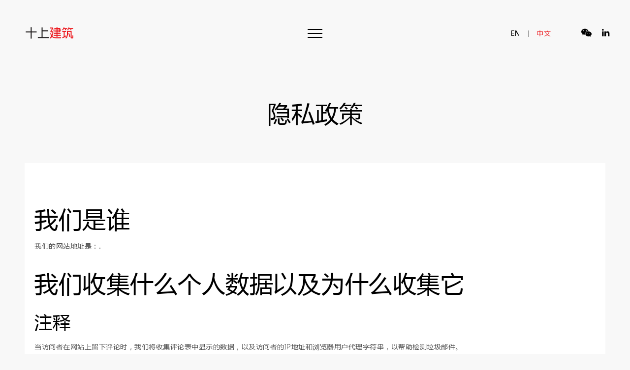

--- FILE ---
content_type: text/html; charset=UTF-8
request_url: http://shishangjianzhu.com/yinsi-zhengce/
body_size: 8946
content:
<!DOCTYPE html>
<html lang="zh-hans">
<head>
	<meta charset="utf-8" />
    <meta http-equiv="x-ua-compatible" content="ie=edge" />
    <meta name="viewport" content="width=device-width, initial-scale=1, shrink-to-fit=no" />
    <meta content="telephone=no" name="format-detection" />
    <meta name="HandheldFriendly" content="true" />
<!--     <link rel="stylesheet" type="text/css" href="https://fonts.googleapis.com/css?family=Roboto:400,400i,500,700,700i,900%7CMaterial+Icons&amp;display=swap" /> -->
	<link rel="preload" as="font" type="font/woff2" crossorigin="anonymous" href="//db.onlinewebfonts.com/t/e63653407669814f5b0eb9bbdc175f77.woff2"/>
<!-- 	<link rel="preload" as="font" type="font/woff2" crossorigin="anonymous" href="http://shishangjianzhu.com/wp-content/themes/shishang/fonts/fonts.css"/> -->
    <meta name="theme-color" content="#ffffff" />
    <meta name='robots' content='index, follow, max-image-preview:large, max-snippet:-1, max-video-preview:-1' />
<link rel="alternate" hreflang="zh-hans" href="http://shishangjianzhu.com/yinsi-zhengce/" />
<link rel="alternate" hreflang="en" href="http://shishangjianzhu.com/en/privacy-policy/" />
<link rel="alternate" hreflang="x-default" href="http://shishangjianzhu.com/yinsi-zhengce/" />

	<!-- This site is optimized with the Yoast SEO plugin v23.1 - https://yoast.com/wordpress/plugins/seo/ -->
	<title>隐私政策 - 十上建筑</title>
	<link rel="canonical" href="http://shishangjianzhu.com/yinsi-zhengce/" />
	<meta property="og:locale" content="zh_CN" />
	<meta property="og:type" content="article" />
	<meta property="og:title" content="隐私政策 - 十上建筑" />
	<meta property="og:description" content="我们是谁 我们的网站地址是：. 我们收集什么个人数据以及为什么收集它 注释 当访问者在网站上留下评论时，我们将 [&hellip;]" />
	<meta property="og:url" content="http://shishangjianzhu.com/yinsi-zhengce/" />
	<meta property="og:site_name" content="十上建筑" />
	<meta property="article:modified_time" content="2020-09-29T07:09:53+00:00" />
	<meta name="twitter:card" content="summary_large_image" />
	<script type="application/ld+json" class="yoast-schema-graph">{"@context":"https://schema.org","@graph":[{"@type":"WebPage","@id":"http://shishangjianzhu.com/yinsi-zhengce/","url":"http://shishangjianzhu.com/yinsi-zhengce/","name":"隐私政策 - 十上建筑","isPartOf":{"@id":"http://shishangjianzhu.com/#website"},"datePublished":"2020-05-30T06:52:40+00:00","dateModified":"2020-09-29T07:09:53+00:00","breadcrumb":{"@id":"http://shishangjianzhu.com/yinsi-zhengce/#breadcrumb"},"inLanguage":"zh-Hans","potentialAction":[{"@type":"ReadAction","target":["http://shishangjianzhu.com/yinsi-zhengce/"]}]},{"@type":"BreadcrumbList","@id":"http://shishangjianzhu.com/yinsi-zhengce/#breadcrumb","itemListElement":[{"@type":"ListItem","position":1,"name":"Home","item":"http://shishangjianzhu.com/"},{"@type":"ListItem","position":2,"name":"隐私政策"}]},{"@type":"WebSite","@id":"http://shishangjianzhu.com/#website","url":"http://shishangjianzhu.com/","name":"十上建筑","description":"Award-winning design studio based in Beijing","potentialAction":[{"@type":"SearchAction","target":{"@type":"EntryPoint","urlTemplate":"http://shishangjianzhu.com/?s={search_term_string}"},"query-input":"required name=search_term_string"}],"inLanguage":"zh-Hans"}]}</script>
	<!-- / Yoast SEO plugin. -->


<link rel='dns-prefetch' href='//res.wx.qq.com' />
<link rel="alternate" type="application/rss+xml" title="十上建筑 &raquo; 隐私政策 评论 Feed" href="http://shishangjianzhu.com/yinsi-zhengce/feed/" />
<link rel='stylesheet' id='wp-weixin-main-style-css' href='http://shishangjianzhu.com/wp-content/plugins/wp-weixin/css/main.min.css?ver=1699678770' type='text/css' media='all' />
<link rel='stylesheet' id='wp-block-library-css' href='http://shishangjianzhu.com/wp-includes/css/dist/block-library/style.min.css?ver=6.6.2' type='text/css' media='all' />
<style id='classic-theme-styles-inline-css' type='text/css'>
/*! This file is auto-generated */
.wp-block-button__link{color:#fff;background-color:#32373c;border-radius:9999px;box-shadow:none;text-decoration:none;padding:calc(.667em + 2px) calc(1.333em + 2px);font-size:1.125em}.wp-block-file__button{background:#32373c;color:#fff;text-decoration:none}
</style>
<style id='global-styles-inline-css' type='text/css'>
:root{--wp--preset--aspect-ratio--square: 1;--wp--preset--aspect-ratio--4-3: 4/3;--wp--preset--aspect-ratio--3-4: 3/4;--wp--preset--aspect-ratio--3-2: 3/2;--wp--preset--aspect-ratio--2-3: 2/3;--wp--preset--aspect-ratio--16-9: 16/9;--wp--preset--aspect-ratio--9-16: 9/16;--wp--preset--color--black: #000000;--wp--preset--color--cyan-bluish-gray: #abb8c3;--wp--preset--color--white: #ffffff;--wp--preset--color--pale-pink: #f78da7;--wp--preset--color--vivid-red: #cf2e2e;--wp--preset--color--luminous-vivid-orange: #ff6900;--wp--preset--color--luminous-vivid-amber: #fcb900;--wp--preset--color--light-green-cyan: #7bdcb5;--wp--preset--color--vivid-green-cyan: #00d084;--wp--preset--color--pale-cyan-blue: #8ed1fc;--wp--preset--color--vivid-cyan-blue: #0693e3;--wp--preset--color--vivid-purple: #9b51e0;--wp--preset--gradient--vivid-cyan-blue-to-vivid-purple: linear-gradient(135deg,rgba(6,147,227,1) 0%,rgb(155,81,224) 100%);--wp--preset--gradient--light-green-cyan-to-vivid-green-cyan: linear-gradient(135deg,rgb(122,220,180) 0%,rgb(0,208,130) 100%);--wp--preset--gradient--luminous-vivid-amber-to-luminous-vivid-orange: linear-gradient(135deg,rgba(252,185,0,1) 0%,rgba(255,105,0,1) 100%);--wp--preset--gradient--luminous-vivid-orange-to-vivid-red: linear-gradient(135deg,rgba(255,105,0,1) 0%,rgb(207,46,46) 100%);--wp--preset--gradient--very-light-gray-to-cyan-bluish-gray: linear-gradient(135deg,rgb(238,238,238) 0%,rgb(169,184,195) 100%);--wp--preset--gradient--cool-to-warm-spectrum: linear-gradient(135deg,rgb(74,234,220) 0%,rgb(151,120,209) 20%,rgb(207,42,186) 40%,rgb(238,44,130) 60%,rgb(251,105,98) 80%,rgb(254,248,76) 100%);--wp--preset--gradient--blush-light-purple: linear-gradient(135deg,rgb(255,206,236) 0%,rgb(152,150,240) 100%);--wp--preset--gradient--blush-bordeaux: linear-gradient(135deg,rgb(254,205,165) 0%,rgb(254,45,45) 50%,rgb(107,0,62) 100%);--wp--preset--gradient--luminous-dusk: linear-gradient(135deg,rgb(255,203,112) 0%,rgb(199,81,192) 50%,rgb(65,88,208) 100%);--wp--preset--gradient--pale-ocean: linear-gradient(135deg,rgb(255,245,203) 0%,rgb(182,227,212) 50%,rgb(51,167,181) 100%);--wp--preset--gradient--electric-grass: linear-gradient(135deg,rgb(202,248,128) 0%,rgb(113,206,126) 100%);--wp--preset--gradient--midnight: linear-gradient(135deg,rgb(2,3,129) 0%,rgb(40,116,252) 100%);--wp--preset--font-size--small: 13px;--wp--preset--font-size--medium: 20px;--wp--preset--font-size--large: 36px;--wp--preset--font-size--x-large: 42px;--wp--preset--spacing--20: 0.44rem;--wp--preset--spacing--30: 0.67rem;--wp--preset--spacing--40: 1rem;--wp--preset--spacing--50: 1.5rem;--wp--preset--spacing--60: 2.25rem;--wp--preset--spacing--70: 3.38rem;--wp--preset--spacing--80: 5.06rem;--wp--preset--shadow--natural: 6px 6px 9px rgba(0, 0, 0, 0.2);--wp--preset--shadow--deep: 12px 12px 50px rgba(0, 0, 0, 0.4);--wp--preset--shadow--sharp: 6px 6px 0px rgba(0, 0, 0, 0.2);--wp--preset--shadow--outlined: 6px 6px 0px -3px rgba(255, 255, 255, 1), 6px 6px rgba(0, 0, 0, 1);--wp--preset--shadow--crisp: 6px 6px 0px rgba(0, 0, 0, 1);}:where(.is-layout-flex){gap: 0.5em;}:where(.is-layout-grid){gap: 0.5em;}body .is-layout-flex{display: flex;}.is-layout-flex{flex-wrap: wrap;align-items: center;}.is-layout-flex > :is(*, div){margin: 0;}body .is-layout-grid{display: grid;}.is-layout-grid > :is(*, div){margin: 0;}:where(.wp-block-columns.is-layout-flex){gap: 2em;}:where(.wp-block-columns.is-layout-grid){gap: 2em;}:where(.wp-block-post-template.is-layout-flex){gap: 1.25em;}:where(.wp-block-post-template.is-layout-grid){gap: 1.25em;}.has-black-color{color: var(--wp--preset--color--black) !important;}.has-cyan-bluish-gray-color{color: var(--wp--preset--color--cyan-bluish-gray) !important;}.has-white-color{color: var(--wp--preset--color--white) !important;}.has-pale-pink-color{color: var(--wp--preset--color--pale-pink) !important;}.has-vivid-red-color{color: var(--wp--preset--color--vivid-red) !important;}.has-luminous-vivid-orange-color{color: var(--wp--preset--color--luminous-vivid-orange) !important;}.has-luminous-vivid-amber-color{color: var(--wp--preset--color--luminous-vivid-amber) !important;}.has-light-green-cyan-color{color: var(--wp--preset--color--light-green-cyan) !important;}.has-vivid-green-cyan-color{color: var(--wp--preset--color--vivid-green-cyan) !important;}.has-pale-cyan-blue-color{color: var(--wp--preset--color--pale-cyan-blue) !important;}.has-vivid-cyan-blue-color{color: var(--wp--preset--color--vivid-cyan-blue) !important;}.has-vivid-purple-color{color: var(--wp--preset--color--vivid-purple) !important;}.has-black-background-color{background-color: var(--wp--preset--color--black) !important;}.has-cyan-bluish-gray-background-color{background-color: var(--wp--preset--color--cyan-bluish-gray) !important;}.has-white-background-color{background-color: var(--wp--preset--color--white) !important;}.has-pale-pink-background-color{background-color: var(--wp--preset--color--pale-pink) !important;}.has-vivid-red-background-color{background-color: var(--wp--preset--color--vivid-red) !important;}.has-luminous-vivid-orange-background-color{background-color: var(--wp--preset--color--luminous-vivid-orange) !important;}.has-luminous-vivid-amber-background-color{background-color: var(--wp--preset--color--luminous-vivid-amber) !important;}.has-light-green-cyan-background-color{background-color: var(--wp--preset--color--light-green-cyan) !important;}.has-vivid-green-cyan-background-color{background-color: var(--wp--preset--color--vivid-green-cyan) !important;}.has-pale-cyan-blue-background-color{background-color: var(--wp--preset--color--pale-cyan-blue) !important;}.has-vivid-cyan-blue-background-color{background-color: var(--wp--preset--color--vivid-cyan-blue) !important;}.has-vivid-purple-background-color{background-color: var(--wp--preset--color--vivid-purple) !important;}.has-black-border-color{border-color: var(--wp--preset--color--black) !important;}.has-cyan-bluish-gray-border-color{border-color: var(--wp--preset--color--cyan-bluish-gray) !important;}.has-white-border-color{border-color: var(--wp--preset--color--white) !important;}.has-pale-pink-border-color{border-color: var(--wp--preset--color--pale-pink) !important;}.has-vivid-red-border-color{border-color: var(--wp--preset--color--vivid-red) !important;}.has-luminous-vivid-orange-border-color{border-color: var(--wp--preset--color--luminous-vivid-orange) !important;}.has-luminous-vivid-amber-border-color{border-color: var(--wp--preset--color--luminous-vivid-amber) !important;}.has-light-green-cyan-border-color{border-color: var(--wp--preset--color--light-green-cyan) !important;}.has-vivid-green-cyan-border-color{border-color: var(--wp--preset--color--vivid-green-cyan) !important;}.has-pale-cyan-blue-border-color{border-color: var(--wp--preset--color--pale-cyan-blue) !important;}.has-vivid-cyan-blue-border-color{border-color: var(--wp--preset--color--vivid-cyan-blue) !important;}.has-vivid-purple-border-color{border-color: var(--wp--preset--color--vivid-purple) !important;}.has-vivid-cyan-blue-to-vivid-purple-gradient-background{background: var(--wp--preset--gradient--vivid-cyan-blue-to-vivid-purple) !important;}.has-light-green-cyan-to-vivid-green-cyan-gradient-background{background: var(--wp--preset--gradient--light-green-cyan-to-vivid-green-cyan) !important;}.has-luminous-vivid-amber-to-luminous-vivid-orange-gradient-background{background: var(--wp--preset--gradient--luminous-vivid-amber-to-luminous-vivid-orange) !important;}.has-luminous-vivid-orange-to-vivid-red-gradient-background{background: var(--wp--preset--gradient--luminous-vivid-orange-to-vivid-red) !important;}.has-very-light-gray-to-cyan-bluish-gray-gradient-background{background: var(--wp--preset--gradient--very-light-gray-to-cyan-bluish-gray) !important;}.has-cool-to-warm-spectrum-gradient-background{background: var(--wp--preset--gradient--cool-to-warm-spectrum) !important;}.has-blush-light-purple-gradient-background{background: var(--wp--preset--gradient--blush-light-purple) !important;}.has-blush-bordeaux-gradient-background{background: var(--wp--preset--gradient--blush-bordeaux) !important;}.has-luminous-dusk-gradient-background{background: var(--wp--preset--gradient--luminous-dusk) !important;}.has-pale-ocean-gradient-background{background: var(--wp--preset--gradient--pale-ocean) !important;}.has-electric-grass-gradient-background{background: var(--wp--preset--gradient--electric-grass) !important;}.has-midnight-gradient-background{background: var(--wp--preset--gradient--midnight) !important;}.has-small-font-size{font-size: var(--wp--preset--font-size--small) !important;}.has-medium-font-size{font-size: var(--wp--preset--font-size--medium) !important;}.has-large-font-size{font-size: var(--wp--preset--font-size--large) !important;}.has-x-large-font-size{font-size: var(--wp--preset--font-size--x-large) !important;}
:where(.wp-block-post-template.is-layout-flex){gap: 1.25em;}:where(.wp-block-post-template.is-layout-grid){gap: 1.25em;}
:where(.wp-block-columns.is-layout-flex){gap: 2em;}:where(.wp-block-columns.is-layout-grid){gap: 2em;}
:root :where(.wp-block-pullquote){font-size: 1.5em;line-height: 1.6;}
</style>
<link rel='stylesheet' id='contact-form-7-css' href='http://shishangjianzhu.com/wp-content/plugins/contact-form-7/includes/css/styles.css?ver=5.9.7' type='text/css' media='all' />
<link rel='stylesheet' id='reset-css-css' href='http://shishangjianzhu.com/wp-content/themes/shishang/css/reset-wp.css?ver=6.6.2' type='text/css' media='all' />
<link rel='stylesheet' id='dashicons-css' href='http://shishangjianzhu.com/wp-includes/css/dashicons.min.css?ver=6.6.2' type='text/css' media='all' />
<link rel='stylesheet' id='main-style-css' href='http://shishangjianzhu.com/wp-content/themes/shishang/style.css?ver=1768393164' type='text/css' media='all' />
<script type="text/javascript" src="//res.wx.qq.com/open/js/jweixin-1.6.0.js?ver=6.6.2" id="wechat-api-script-js"></script>
<script type="text/javascript" src="http://shishangjianzhu.com/wp-includes/js/jquery/jquery.min.js?ver=3.7.1" id="jquery-core-js"></script>
<script type="text/javascript" src="http://shishangjianzhu.com/wp-includes/js/jquery/jquery-migrate.min.js?ver=3.4.1" id="jquery-migrate-js"></script>
<link rel="alternate" title="oEmbed (JSON)" type="application/json+oembed" href="http://shishangjianzhu.com/wp-json/oembed/1.0/embed?url=http%3A%2F%2Fshishangjianzhu.com%2Fyinsi-zhengce%2F" />
<link rel="alternate" title="oEmbed (XML)" type="text/xml+oembed" href="http://shishangjianzhu.com/wp-json/oembed/1.0/embed?url=http%3A%2F%2Fshishangjianzhu.com%2Fyinsi-zhengce%2F&#038;format=xml" />
<link rel="icon" href="https://shishangjianzhu.com/wp-content/uploads/2020/10/shishang1-80x80.png" sizes="32x32" />
<link rel="icon" href="https://shishangjianzhu.com/wp-content/uploads/2020/10/shishang1-300x300.png" sizes="192x192" />
<link rel="apple-touch-icon" href="https://shishangjianzhu.com/wp-content/uploads/2020/10/shishang1-300x300.png" />
<meta name="msapplication-TileImage" content="https://shishangjianzhu.com/wp-content/uploads/2020/10/shishang1-300x300.png" />
</head>

<body class="page-template-default page page-id-114">
	<div data-barba="wrapper">
		        <!-- PAGE HEADER -->
        <header class="header header_fixed js-sticky-header nikoh-header"
            data-header-animation="" data-header-sticky-theme="bg-white">
            <div class="container-fluid header__controls">
                <div class="row justify-content-between align-items-center">
                    <div class="col text-left header__col-left">
                        <a class="logo" href="http://shishangjianzhu.com">
                            <!-- <div class="logo__text"><span class="logo__text-title">Shishang</span></div> -->
                            <img class="logo-img logo-white" src="https://shishangjianzhu.com/wp-content/uploads/2020/09/logo-footer.png" alt="logo" />
                            <img class="logo-img logo-dark" src="https://shishangjianzhu.com/wp-content/uploads/2020/09/logo-footer-black.png" alt="logo" />
                        </a>
                    </div>
                    <div class="col-auto text-center col-burger">
                        <div class="header__burger" id="js-burger">
                            <div class="header__burger-line"></div>
                            <div class="header__burger-line"></div>
                            <div class="header__burger-line last-line"></div>
                        </div>
                    </div>
                    <div class="col text-right header__col-right header-col-lang">
                    	                        <ul class="languages">
                        	                            <li class=" text-uppercase">
                                <a href="http://shishangjianzhu.com/en/privacy-policy/">en</a>
                            </li>
                        	                            <li class="active text-uppercase">
                                <a href="http://shishangjianzhu.com/yinsi-zhengce/">中文</a>
                            </li>
                        	                        </ul>
                    	                                                <ul class="social d-none d-md-inline-block">
                                                            <li class="social__item">
                                    <a class="fa fa-wechat wechat" target="_self" href="#"></a>
                                </li>
                                                            <li class="social__item">
                                    <a class="fa fa-linkedin" target="_blank" href="https://www.linkedin.com/company/shishang"></a>
                                </li>
                                                    </ul>
                                            </div>
                </div>
                <div class="header__overlay-menu-back material-icons" id="js-submenu-back">arrow_back</div>
                <!-- - back button -->
            </div>
            <div class="header__wrapper-overlay-menu container-fluid bg-white">
                <div class="header__wrapper-menu">
                    <ul class="menu-overlay js-menu-overlay">
                    	<li id="menu-item-127" class="menu-item menu-item-type-post_type menu-item-object-page menu-item-home"><a href="http://shishangjianzhu.com/"><div class="text-center">首页</div></a></li>
<li id="menu-item-130" class="menu-item menu-item-type-post_type menu-item-object-page"><a href="http://shishangjianzhu.com/jianzhu-sheji-xiangmu/"><div class="text-center">项目案例</div></a></li>
<li id="menu-item-128" class="menu-item menu-item-type-post_type menu-item-object-page"><a href="http://shishangjianzhu.com/guanyu-shishang-jianzhu/"><div class="text-center">关于我们</div></a></li>
<li id="menu-item-129" class="menu-item menu-item-type-post_type menu-item-object-page"><a href="http://shishangjianzhu.com/shishang-jianzhu-xinwen/"><div class="text-center">新闻动态</div></a></li>
<li id="menu-item-131" class="menu-item menu-item-type-post_type menu-item-object-page"><a href="http://shishangjianzhu.com/lianxi-shishang-jianzhu/"><div class="text-center">联系我们</div></a></li>
                    </ul>
                </div>
                <!-- - menu overlay -->
                <div class="header__wrapper-overlay-widgets">
                    <div class="container-fluid">
                        <div class="row justify-content-between">
                            <div class="col-lg-4 text-center d-md-none">
                                                                <ul class="social">
                                                                        <li class="social__item">
                                        <a class="fa fa-wechat wechat" target="_self" href="#"></a>
                                    </li>
                                                                        <li class="social__item">
                                        <a class="fa fa-linkedin" target="_blank" href="https://www.linkedin.com/company/shishang"></a>
                                    </li>
                                                                    </ul>
                                                            </div>
                            <div class="col-lg-4 text-left d-none d-md-block">
                                <p class="split-text js-split-text">十上是⼀家屡获殊荣的设计⼯作室，<br />位于中国北京</p>
                            </div>
                            <div class="col-lg-4 text-center d-none d-md-block">
                                <p class="split-text js-split-text"><a href="mailto:info@shishangjianzhu.com">info@shishangjianzhu.com</a></p>
                            </div>
                            <div class="col-lg-4 text-right d-none d-md-block">
                                <p class="split-text js-split-text"><a href="+86 10 8439 5886" target="_blank">+86 10 8439 5886</a></p>
                            </div>
                        </div>
                    </div>
                </div>
                <!-- - letters -->
<!--                 <div class="header__curtain"></div> -->
            </div>
        </header>
        <!-- - PAGE HEADER -->
<div class="page-wrapper" data-barba="container">
  <main class="page-wrapper__content">
  	    <!-- section MASTHEAD -->
    <section class="section section-masthead header-blog text-center" data-os-animation="data-os-animation">
      <div class="section-masthead__inner container">
        <header class="row section-masthead__header justify-content-center">
          <div class="col">
            <h1 class="js-text-to-fly split-text js-split-text section-masthead__heading">
                隐私政策            </h1>
          </div>
        </header>
      </div>
    </section>
    <!-- - section MASTHEAD -->
    <div class="container-fluid container_xs-no-padding">
      <!-- section BLOG -->
      <section class="section section-blog blog-detail bg-white">
        <div class="container">
          <div class="row justify-content-between">
            
              <div class="section-blog__posts">
                <div class="section-blog__wrapper-post">
                  <article class="post">
                    <div class="post__content">
                      
<h2 class="wp-block-heading">我们是谁</h2>



<p>我们的网站地址是：.</p>



<h2 class="wp-block-heading">我们收集什么个人数据以及为什么收集它</h2>



<h3 class="wp-block-heading">注释</h3>



<p>当访问者在网站上留下评论时，我们将收集评论表中显示的数据，以及访问者的IP地址和浏览器用户代理字符串，以帮助检测垃圾邮件。</p>



<p>从您的电子邮件地址创建的匿名字符串（也称为哈希）可能会提供给Gravatar服务，以查看您是否正在使用它。可在此处获得Gravatar服务的隐私政策：https：//automattic.com/privacy/。批准您的评论后，您的个人资料照片在您的评论上下文中对公众可见。</p>



<h3 class="wp-block-heading">媒体</h3>



<p>如果您将图像上传到网站，则应避免上传包含嵌入式位置数据（EXIF GPS）的图像。网站的访问者可以从网站上的图像下载并提取任何位置数据。</p>



<h3 class="wp-block-heading">联络表格</h3>



<h3 class="wp-block-heading">饼干</h3>



<p>如果您在我们的网站上发表评论，则可以选择将您的姓名，电子邮件地址和网站保存在Cookie中。这些是为了您的方便，这样您在留下其他评论时就不必再次填写您的详细信息。这些cookie将持续一年。</p>



<p>如果您访问我们的登录页面，我们将设置一个临时cookie，以确定您的浏览器是否接受cookie。该cookie不包含任何个人数据，并且在您关闭浏览器时将被丢弃。</p>



<p>当您登录时，我们还将设置多个Cookie，以保存您的登录信息和屏幕显示选择。登录cookie持续两天，屏幕选项cookie持续一年。如果选择“记住我”，则登录将持续两周。如果您注销帐户，登录cookie将被删除。</p>



<p>如果您编辑或发布文章，则会在浏览器中保存其他cookie。该cookie不包含任何个人数据，仅表示您刚刚编辑的文章的帖子ID。它在1天后过期。</p>



<h3 class="wp-block-heading">来自其他网站的嵌入式内容</h3>



<p>本网站上的文章可能包含嵌入式内容（例如视频，图像，文章等）。来自其他网站的嵌入内容的行为与访问者访问其他网站的行为完全相同。</p>



<p>这些网站可能会收集有关您的数据，使用Cookie，嵌入其他第三方跟踪并监视您与该嵌入式内容的交互，包括在您拥有帐户并登录到该网站的情况下跟踪与嵌入式内容的交互。</p>



<h3 class="wp-block-heading">分析工具</h3>



<h2 class="wp-block-heading">我们与谁共享您的数据</h2>



<h2 class="wp-block-heading">我们保留您的数据多长时间</h2>



<p>如果您留下评论，则该评论及其元数据将无限期保留。这样一来，我们可以自动识别并批准任何后续评论，而不必将其保留在审核队列中。</p>



<p>对于在我们的网站（如果有）上注册的用户，我们还将他们提供的个人信息存储在用户个人资料中。所有用户都可以随时查看，编辑或删除其个人信息（除非他们不能更改其用户名）。网站管理员还可以查看和编辑该信息。</p>



<h2 class="wp-block-heading">您对数据拥有什么权利</h2>



<p>如果您在此站点上拥有帐户或有任何评论，则可以请求接收导出的关于我们的有关您的个人数据的文件，包括您提供给我们的任何数据。您还可以要求我们删除我们持有的有关您的任何个人数据。这不包括我们出于行政，法律或安全目的而必须保留的任何数据。</p>



<h2 class="wp-block-heading">我们向您发送数据的地方</h2>



<p>访客评论可以通过自动垃圾邮件检测服务进行检查。</p>



<h2 class="wp-block-heading">您的联系方式</h2>



<h2 class="wp-block-heading">附加信息</h2>



<h3 class="wp-block-heading">我们如何保护您的数据</h3>



<h3 class="wp-block-heading">我们有哪些数据泄露程序</h3>



<h3 class="wp-block-heading">我们从哪些第三方接收数据</h3>



<h3 class="wp-block-heading">我们如何处理用户数据的自动化决策和/或分析</h3>



<h3 class="wp-block-heading">行业法规披露要求</h3>
                    </div>
                    <!-- - .post__content-->
                  </article>
                </div>
              </div>
              <!-- - post-->
            
            
          </div>
        </div>
      </section>
      <!-- - section BLOG -->
    </div>
      </main>	
    	        <footer class="footer container-fluid">
            <div class="footer__area-primary">
                <div class="footer__row row">
                    <div class="col-lg-4 text-left footer__column">
                        <section class="widget widget_cassio_logo">
                            <a class="logo" href="http://shishangjianzhu.com">
                                <img class="logo-img logo-white" src="https://shishangjianzhu.com/wp-content/uploads/2020/09/logo-footer.png" alt="logo" />
                                <img class="logo-img logo-dark" src="https://shishangjianzhu.com/wp-content/uploads/2020/09/logo-footer-black.png" alt="logo" />
                            </a>
                            <p class="foot-description">十上是⼀家屡获殊荣的设计⼯作室，<br />位于中国北京</p>
                        </section>
                    </div>
                    <div class="col-lg-4 text-center footer__column">
                        <section class="widget widget_cassio_social">
                                                        <ul class="social">
                                                                    <li class="social__item">
                                        <a class="fa fa-wechat wechat" target="_self" href="#"></a>
                                    </li>
                                                                    <li class="social__item">
                                        <a class="fa fa-linkedin" target="_blank" href="https://www.linkedin.com/company/shishang"></a>
                                    </li>
                                                            </ul>
                                                    </section>
                    </div>
                    <div class="col-lg-4 text-right footer__column">
                        <section class="widget widget_text">
                            <div class="textwidget">
                                <p class="phone"><a href="tel:+86 10 8439 5886">+86 10 8439 5886</a></p>
                                <p><a href="mailto:info@shishangjianzhu.com">info@shishangjianzhu.com</a></p>
                            </div>
                        </section>
                    </div>
                </div>
            </div>
            <div class="footer__area-secondary">
                <div class="footer__row row justify-content-between align-items-center">
                    <div class="col-lg-6 order-lg-2 footer__column text-right">
                        <section class="widget widget_cassio_menu_inline">
                            <ul id="menu-footer" class="menu"><li id="menu-item-134" class="menu-item menu-item-type-post_type menu-item-object-page current-menu-item page_item page-item-114 current_page_item menu-item-134"><a rel="privacy-policy" href="http://shishangjianzhu.com/yinsi-zhengce/" aria-current="page">隐私政策</a></li>
<li id="menu-item-133" class="menu-item menu-item-type-post_type menu-item-object-page menu-item-133"><a href="http://shishangjianzhu.com/tiaokuan/">使用条款</a></li>
<li id="menu-item-132" class="menu-item menu-item-type-post_type menu-item-object-page menu-item-132"><a href="http://shishangjianzhu.com/cookies-zhengce/">Cookies 政策</a></li>
</ul>                        </section>
                    </div>
                    <div class="col-lg-6 order-lg-1 footer__column text-left">
                        <section class="widget widget_cassio_copyright">
                            <small class="copyright">Copyright © 2020 ShiShang   <a href="https://beian.miit.gov.cn" target="_blank"><span class="icp">京ICP备18041099号-1</span></a></small>
                            <p class="follow">
                                <img class="logo-white" src="http://shishangjianzhu.com/wp-content/themes/shishang/img/follow.png" alt="" />
                                <img class="logo-dark" src="http://shishangjianzhu.com/wp-content/themes/shishang/img/follow-dark.png" alt="" />
                                <span class="line">|</span> <span class="digital"> Digital agency</small>
                            </p>
                     </section>
                  </div>
               </div>
            </div>
        </footer>
            </div>
    <div class="transition-curtain bg-dark-2"></div>
    <canvas id="js-webgl"></canvas>
        <!-- wechat Modal -->
    <div class="wechat-qr" id="wechatModal">
        <div class="qr-content text-center">
            <button class="close-wechat"><img src="http://shishangjianzhu.com/wp-content/themes/shishang/img/close.png" alt="close" /></button>
            <div>
                <a href="http://shishangjianzhu.com" class="logo">
                    <img src="https://shishangjianzhu.com/wp-content/uploads/2020/09/logo-footer-black.png" alt="logo" />
                </a>
            </div>
            <div>
                <img class="qr-code" src="https://shishangjianzhu.com/wp-content/uploads/2020/08/qr-code.jpg" alt="qr" />
            </div>
            <div>
                <span class="wechat-user">ssjzchenxuan</span>
            </div>
        </div>
    </div>
    <!-- End -->
</div>
<script type="text/javascript" id="wp-weixin-main-script-js-extra">
/* <![CDATA[ */
var WP_Weixin = {"weixin":{"appid":"wx9af226ec56cf5882","nonceStr":"AlRVjG6gHrCM0PKh","timestamp":1768393164,"url":"http:\/\/shishangjianzhu.com\/yinsi-zhengce\/","signature":"2baaae42e54f24b60c08fe14f7e2b0db3a8aa018","rawString":"jsapi_ticket=LIKLckvwlJT9cWIhEQTwfEBu_rxW84TFXCGujtTP0Ub6DsDWFzYJGRgt1UVzux6_CSx0I_V3No4JrwSXARixSA&noncestr=AlRVjG6gHrCM0PKh&timestamp=1768393164&url=http:\/\/shishangjianzhu.com\/yinsi-zhengce\/"},"ajax_url":"https:\/\/shishangjianzhu.com\/wp-admin\/admin-ajax.php","debug":"","share":{"title":"\u9690\u79c1\u653f\u7b56 - \u5341\u4e0a\u5efa\u7b51","desc":"","link":"http:\/\/shishangjianzhu.com\/yinsi-zhengce\/","imgUrl":"http:\/\/shishangjianzhu.com\/wp-content\/themes\/shishang\/img\/wechatsharelogo.jpg"}};
/* ]]> */
</script>
<script type="text/javascript" src="http://shishangjianzhu.com/wp-content/plugins/wp-weixin/js/main.min.js?ver=1699678770" id="wp-weixin-main-script-js"></script>
<script type="text/javascript" src="http://shishangjianzhu.com/wp-includes/js/dist/hooks.min.js?ver=2810c76e705dd1a53b18" id="wp-hooks-js"></script>
<script type="text/javascript" src="http://shishangjianzhu.com/wp-includes/js/dist/i18n.min.js?ver=5e580eb46a90c2b997e6" id="wp-i18n-js"></script>
<script type="text/javascript" id="wp-i18n-js-after">
/* <![CDATA[ */
wp.i18n.setLocaleData( { 'text direction\u0004ltr': [ 'ltr' ] } );
/* ]]> */
</script>
<script type="text/javascript" src="http://shishangjianzhu.com/wp-content/plugins/contact-form-7/includes/swv/js/index.js?ver=5.9.7" id="swv-js"></script>
<script type="text/javascript" id="contact-form-7-js-extra">
/* <![CDATA[ */
var wpcf7 = {"api":{"root":"http:\/\/shishangjianzhu.com\/wp-json\/","namespace":"contact-form-7\/v1"},"cached":"1"};
/* ]]> */
</script>
<script type="text/javascript" src="http://shishangjianzhu.com/wp-content/plugins/contact-form-7/includes/js/index.js?ver=5.9.7" id="contact-form-7-js"></script>
<script type="text/javascript" src="http://shishangjianzhu.com/wp-content/themes/shishang/js/vendor.js?ver=6.6.2" id="vendor-js"></script>
<script type="text/javascript" src="http://shishangjianzhu.com/wp-content/themes/shishang/js/components.js?ver=6.6.2" id="components-js"></script>
<script type="text/javascript" src="http://shishangjianzhu.com/wp-content/themes/shishang/js/jquery.appear.min.js?ver=6.6.2" id="appear-js"></script>
<script type="text/javascript" src="http://shishangjianzhu.com/wp-content/themes/shishang/js/custom.js?ver=6.6.2" id="main-js"></script>
<!-- Global site tag (gtag.js) - Google Analytics -->
<script async src="https://www.googletagmanager.com/gtag/js?id=G-13TXS4YMNR"></script>
<script>
window.dataLayer = window.dataLayer || [];
function gtag(){dataLayer.push(arguments);}
gtag('js', new Date());
gtag('config', 'G-13TXS4YMNR');
</script>
</body>
</html>
<!-- *´¨)
     ¸.•´¸.•*´¨) ¸.•*¨)
     (¸.•´ (¸.•` ¤ Comet Cache is Fully Functional ¤ ´¨) -->

<!-- Cache File Version Salt:       n/a -->

<!-- Cache File URL:                http://shishangjianzhu.com/yinsi-zhengce/ -->
<!-- Cache File Path:               /cache/comet-cache/cache/http/shishangjianzhu-com/yinsi-zhengce.html -->

<!-- Cache File Generated Via:      HTTP request -->
<!-- Cache File Generated On:       Jan 14th, 2026 @ 12:19 pm UTC -->
<!-- Cache File Generated In:       0.39513 seconds -->

<!-- Cache File Expires On:         Jan 21st, 2026 @ 12:19 pm UTC -->
<!-- Cache File Auto-Rebuild On:    Jan 21st, 2026 @ 12:19 pm UTC -->

<!-- Loaded via Cache On:    Jan 17th, 2026 @ 4:24 pm UTC -->
<!-- Loaded via Cache In:    0.00110 seconds -->

--- FILE ---
content_type: text/css
request_url: http://shishangjianzhu.com/wp-content/themes/shishang/style.css?ver=1768393164
body_size: 3624
content:
/*
Theme Name: Shishang
Theme URI: http://smo.vn/
Author: SMO
Author URI: http://smo.vn/
Description: A theme of SMO Team
Version: 1.0
License: GNU General Public License v2 or later
License URI: http://www.gnu.org/licenses/gpl-2.0.html
Text Domain: shishang
Tags: one-column, two-columns, three-columns, left-sidebar, right-sidebar, fixed-layout, custom-header, custom-background, custom-menu, editor-style, featured-images, microformats, post-formats
The styleheets of Theme Name are located in assets/css.
IMPORTANT : If you write your CSS code below, it will be deleted when you'll update the theme.
*/
/*	################################################################
	CSS OVERVIEW
	1. IMPORT FILES
	2. GENERAL
	3. ELEMENTS
	4. HEADER
	5. FOOTER
	...
################################################################# */
@import url(css/vendor.css);
@import url(css/main.css);
@import url(css/custom.css);
@import url(css/responsive.css);

.text-uppercase {
    text-transform: uppercase !important;
}
.footer .logo-white{
	display: none;
}
.footer.footer-black .logo-white{
	display: inline-block;
}
.footer.footer-black .logo-dark{
	display: none;
}
.project-nav-white{
	background: #FFF;
}
.project-nav-white.bg-dark-2 .section-nav-projects__heading{
	color: red;
}

.widget_search .widgettitle {
    display: none;
}

@media (max-width: 750px){
  .home .section-intro{
  	margin-bottom: 49.733vw;
    overflow: visible;
  }
  .home .section-intro .swiper-container{
  	overflow: visible;
  }
  .home .section-intro__header{
  	top: auto;
    bottom: -82px;
  }
  .home .section-intro .section-masthead__wrapper-scroll-down {
    bottom: -49.733vw;
  }
  .home .section-intro .scroll-down__line{
  	height: 8.133vw;
  }
}
/*English Font Css*/
html[lang="en-US"] .section-masthead__header h1{
	font-family: 'Jost', sans-serif;
}
@media screen and (max-width: 767px) {
  .section-nav-projects__wrapper-heading {
      display: none;
  }
  .row.no-gutters {
      display: flex;
      flex-wrap: nowrap;
    }
}


/*Update About*/
.about-en .about-us h1 {
    font-size: 60px;
    color: #fff;
    text-align: center;
    font-weight: 400;
    margin-bottom: 50px;
    font-family: 'Jost', sans-serif;
}
.about-en .history-about h4 {
    font-size: 32px;
    color: #fff;
    line-height: 48px;
    letter-spacing: initial;
    padding-top: 85px;
    padding-bottom: 32px;
  font-weight: 400;
    font-family: 'Jost', sans-serif;
}
.about-en .history-about p {
    font-size: 14px;
    color: #fff;
    line-height: 26px;
    letter-spacing: initial;
    font-weight: 400;
    font-family: 'Roboto', sans-serif;

}
html[lang="en-US"] .about-en .history-about .beginning p {
    padding-left: 4.8vw;
}
.about-en .history-about .beginning h4 {
    padding-right: 10vw;
}
.about-en .container.living .col-lg-6.section-content__content:last-child p {
    padding-right: 1.5vw;
}
.about-en .container.living .col-lg-6.section-content__content:last-child {
    padding-left: 0;
}
.about-en .container.business .col-lg-6.section-content__content:last-child p {
    padding-right: .5vw;
}
.about-en .container.business .col-lg-6.section-content__content:last-child {
    padding-left: 0;
}
.about-en .container.stuff .col-lg-6.section-content__content:last-child p {
    padding-right: .5vw;
}
.about-en .container.stuff .col-lg-6.section-content__content:last-child {
    padding-left: 0;
}
.about-en .container.future .col-lg-6.section-content__content:last-child p {
    padding-right: 0;
}
.about-en .container.future .col-lg-6.section-content__content:last-child {
    padding-left: 0;
}

.about-en .client-about .figure-desc h5 {
    margin-top: 20px !important;
}
.about-en .client-about .figure-desc p {
    margin-top: 0;
}
.about-en .history-about h5 {
    color: #ffffff;
    font-size: 32px;
    line-height: 48px;
    font-family: 'Jost', sans-serif;
    font-weight: 400;
    letter-spacing: initial;
    padding-right: 8vw;
    text-transform: initial;
}
.about-en  .partner-about h4, .about-en  .client-about h4, .about-en  .building-about h4 {
    color: #fff;
    font-size: 14px;
    font-weight: 900;
    font-family: 'Roboto', sans-serif;
    text-transform: uppercase;
    letter-spacing: 0.19em;
}
.about-en  .building-about h4
{
  color: #000000;
}
.about-en  .client-about .figure-desc h5 {
    font-family: 'Jost', sans-serif;
}
.about-en .client-about .figure-desc h6 {
    font-family: 'Roboto', sans-serif;
}
.about-en .client-about .figure-desc p {
    font-size: 14px;
    line-height: 26px;
    letter-spacing: initial;
    font-weight: 400;
    padding-right: 0;
    font-family: 'Roboto', sans-serif;
}
.about-en .building-about .list-ht li p {
    font-size: 14px;
    line-height: 20px;
    color: #000;
    font-weight: 500;
    padding-bottom: 5.5px;
    opacity: 1;
    font-family: 'Roboto', sans-serif;
}
.about-en .building-about .list-ht li p span {
    color: #ed1f23;
    font-size: 14px;
    line-height: 20px;
    font-weight: 500;
    opacity: 1;
    font-family: 'Roboto', sans-serif;
}
.about-en .banner-contact h3 {
    font-size: 48px;
    color: #fff;
    line-height: 110px;
    text-align: center !important;
    width: 100%;
    font-weight: 400;
    margin-bottom: 0;
    padding-left: 0;
    font-family: 'Jost', sans-serif;
    margin-top: 0;
}
.about-en .btn-about-work {
    border: 1px solid #ed1f23;
    padding: 9px 73px;
    color: #fff;
    border-radius: 5px;
    font-family: 'Roboto', sans-serif;
    letter-spacing: 0.10em;
    text-transform: uppercase;
}
.about-en .btn-about-work:hover
{
  /*color: #ed1f23; */
}

.about-en .banner-contact {
    background-position: center center;
}
.about-en .btn-about-work {
    border: 1px solid #ed1f23;
    padding: 9px 56px;
    color: #fff;
    border-radius: 9px;
    font-family: 'Roboto', sans-serif;
    letter-spacing: 0.10em;
    text-transform: uppercase;
}
.about-en .banner-contact-inner.get-touch {
    position: relative;
    top: -3vh;
}
.about-en  .bg-black-en {
    background: black;
}
.about-en  .history-about.mtt-1 {
    margin-top: -1px;
}
.about-en .history-about.mtt-1 .container {
    max-width: 1482px;
    margin: 0 auto;
}
.about-en  .history-about.mtt-1 .container .row {
    margin-left: -60px;
    margin-right: -60px;
}
.about-en  .history-about.mtt-1 .container .row .col-lg-6 {
    padding-left: 60px !important;
    padding-right: 60px !important;
}

.about-en  .history-about.mtt-1.mtt-11 .container {
    max-width: 1440px;
    margin: 0 auto;
}
.about-en  .history-about.mtt-1.mtt-11 .container .row {
    margin-left: -20px;
    margin-right: -20px;
}
.about-en  .history-about.mtt-1.mtt-11 .container .row .col-lg-6 {
    padding-left: 20px !important;
    padding-right: 20px !important;
}

.about-en  .client-about.mtt-3 .container.team .row {
    margin-left: -48.5px;
    margin-right: -48.5px;
}
.about-en  .client-about.mtt-3 .container.team  .row>* {
    padding: 0 48.5px;
}
.about-en  .client-about.mtt-3 .container.team {
    max-width: 1140px;
    margin: 0 auto;
}
.about-en  .partner-about.mtt-2 .container.team
{
    max-width: 1170px;
    margin: 0 auto;
}
.about-en  .history-about.mtt-1.mtt-11 .container {
    max-width: 1130px;
    padding: 0 15px;
}
html[lang="en-US"] .about-en  .history-about.mtt-1.mtt-11 {
    padding-top: 46.2px;
    padding-bottom: 18.5px;
}
.about-en  .history-about.mtt-1.mtt-11 .col-lg-10 {
    margin-bottom: 0;
    max-width: 950px;
}
.about-en  .history-about.mtt-1.mtt-11 .col-lg-10 h4 {
    margin-bottom: 8px;
}
.about-en  .history-about.mtt-1.mtt-12 h5 {
    padding-top: 38px;
    margin-bottom: 21.5px;
}
.about-en  .history-about.mtt-1.mtt-12 {
    padding-bottom: 96.5px;
}
.about-en  .history-about.mtt-1.mtt-13 {
    padding-bottom: 56px;
}
.about-en  .history-about.mtt-1.mtt-14 {
    padding-top: 84px;
}
.about-en  .history-about.mtt-1.mtt-14 h5 {
    margin-bottom: 22px;
}
.about-en  .history-about.mtt-1.mtt-14 .section-image__wrapper {
    padding-top: 52px;
}
.about-en  .history-about.mtt-1.mtt-14 {
    padding-top: 84px;
    padding-bottom: 116px;
}
.about-en  .history-about.mtt-1.mtt-15 {
    padding-top: 40px;
}
.about-en  .history-about.mtt-1.mtt-15 {
    padding-bottom: 155px;
}
.about-en  .partner-about {
    background: #1e1e1e;
    padding: 100px 0px 152px 0;
}
.about-en .client-about .figure-desc h5 {
    margin-top: 25px !important;
}
.about-en .client-about .figure-desc h6 {
    margin-top: 0;
}
.about-en .building-about {
    background: #fff;
    padding: 100px 0 125px 0;
}
@media only screen and (max-width: 1200px) {
    .about-en .history-about.mtt-1 .container .row {
        margin-left: -30px;
        margin-right: -30px;
    }
    .about-en .history-about.mtt-1 .container .row .col-lg-6 {
        padding-left: 30px !important;
        padding-right: 30px !important;
    }
    .about-en .client-about.mtt-3 .container.team .row {
        margin-left: -18.5px;
        margin-right: -18.5px;
    }
    .about-en .client-about.mtt-3 .container.team .row>* {
        padding: 0 18.5px;
    }
}
@media only screen and (max-width: 991px)
{
    .about-en .container.living .col-lg-6.section-content__content:last-child,
    .about-en .container.business .col-lg-6.section-content__content:last-child,
    .about-en .container.stuff .col-lg-6.section-content__content:last-child,
    .about-en .container.future .col-lg-6.section-content__content:last-child {
        padding-left: 20px;
    }
    .about-en .client-about .container.team .row {
        display: flex;
        flex-direction: column;
    }
    .about-en .client-about .container.team .row >* {
        width: 100%;
        max-width: 100%;
    }
    .about-en .history-about.mtt-1.mtt-12 h5 {
        padding-top: 0;
        margin-bottom: 21.5px;
    }
     .about-en .partner-about.mtt-2 .section-properties__item {
        margin-top: 0;
    }
    .about-en .history-about .beginning h4 {
        padding: 3vh 0 6vh;
    }
    .about-en .row.mb-750 {
        display: flex !important;
        width: 100%;
        margin: 0 !important;
        flex-direction: row !important;
    }
    .about-en .building-about .container {
        max-width: 100%;
    }
    .about-en .building-about .container .w-100 {
        padding: 0;
    }

}
@media only screen and (max-width: 767px)
{
    .about-en .partner-about {
        background: #1e1e1e;
        padding: 55px 0px 62px 0;
    }
}

@media only screen and (max-width: 750px)
{
    .about-en .history-about .beginning h4 {
        padding-right: 0;
    }
    .about-en .row.mb-750 {
        width: 100%;
        display: flex !important;
        flex-direction: column !important;
        margin: 0 !important;
    }
    .about-en  .w-100 {
        width: 100%;
    }
    html[lang="en-US"] .about-en .history-about .beginning p {
        padding-left: 0;
    }
    .about-en .w-100 {
        width: 100%;
        max-width: 100% !important;
        padding-right: 0;
        padding-left: 0;
    }
    .about-en .history-about.mtt-1 .container .row .col-lg-6 {
        padding-left: 0 !important;
        padding-right: 0 !important;
    }
    .about-en .history-about.mtt-1.mtt-13 .row.mb-750,
    .about-en .history-about.mtt-1.mtt-15  .row.mb-750{
        display: flex !important;
        flex-direction: column-reverse !important;
    }
    .about-en .history-about.mtt-1.mtt-12 {
        padding-bottom: 0;
    }
    .about-en .history-about.mtt-1.mtt-14 {
        padding-top: 0;
        padding-bottom: 0;
    }
    .about-en .history-about.mtt-1.mtt-13 {
        padding-bottom: 0;
    }
    .about-en .history-about.mtt-1.mtt-15 {
        padding-bottom: 50px;
    }
    .about-en .client-about.mtt-3 .container.team .row>* {
        padding: 0;
    }
    html[lang="en-US"] .about-en .history-about.mtt-1.mtt-11 h4 {
        margin-bottom: 8px;
        font-size: 5.333vw;
        line-height: 7.467vw;
        padding-bottom: 6.667vw;
    }
    .about-en .history-about.mtt-1 p,
    .about-en .client-about .figure-desc p {
        font-size: 3.733vw;
        line-height: 5vw;
    }
    .about-en .history-about h5 {
        font-size: 5.333vw;
        line-height: 6.400vw;
        margin-bottom: 2vh;
    }
    .about-en .client-about .figure-desc h6 {
        margin-top: 0;
        font-size: 3.733vw;
        text-transform: uppercase;
    }
    .about-en .client-about .figure-desc h5 {
        margin-top: 25px !important;
        font-size: 6.400vw;
        line-height: 5.333vw;
        margin-bottom: 18px;
        padding-top: 4.667vw;
    }

    .about-en .history-about.mtt-1.mtt-11 .col-lg-10 {
        padding-top: 6.333vw;
    }

    .about-en .history-about.mtt-1.mtt-11 {
        padding-top: 0;
    }

    .about-en .history-about.mtt-1 h5 {
        padding-top: 4.667vw;
        margin-bottom: 21.5px;
    }
    .about-en .history-about.mtt-1 p {
        padding-bottom: 5vh;
    }
    .about-en .history-about.mtt-1.mtt-12 h5 {
        padding-top: 5vw;
    }
    .about-en .building-about h4 {
        color: #000000;
        font-size: 3.733vw;
        line-height: 5.333vw;
    }
    .about-en .building-about .list-ht li p {
        color: #505050;
        font-weight: 500;
        padding-bottom: 5.5px;
        opacity: 1;
        font-family: 'Roboto', sans-serif;
        font-size: 3.733vw;
        line-height: 5.333vw;
    }
    .about-en .building-about .list-ht li p span
    {
        font-size: 3.733vw;
        line-height: 5.333vw;
    }
    .about-en .banner-contact h3 {
        font-size: 7.467vw;
        color: #fff;
        line-height: 14.667vw;

    }
    .about-en .btn-about-work {
        font-size: 3.467vw;
    }
    .about-en .building-about,
    .about-en .client-about.mtt-3,
    .about-en .partner-about {

        padding: 13.333vw 0 16.667vw 0;
    }
    .about-en .partner-about img {
        padding-bottom: 5vw;
    }
    .about-en .history-about.mtt-1 .container {
        max-width: 1482px;
        margin: 0 auto;
        padding: 0;
    }
    .about-en .history-about.mtt-1 .container .w-100.section-content__content.text-mobile {
    padding: 0 20px !important;
    }
}

@media only screen and (max-width: 380px)
{
    .about-en .history-about.mtt-1 p, .about-en .client-about .figure-desc p {
        font-size: 15px;
        line-height: 25px;
    }
    .about-en .history-about h5 {
        font-size: 23px;
        line-height: 33px;
    }
    .about-en .history-about.mtt-1.mtt-11 .col-lg-10 h4 {
        margin-bottom: 8px;
        font-size: 20px;
        line-height: 27px;
        padding-bottom: 6.667vw;
    }
}
.input-float__input_focused {
    border-color: #ed1f23;
    background: #FFF;
    padding: 0 2px;
}
.input-float__input_focused + .input-float__label{
  color: #ed1f23;
}
.contact-info-inner{
	width: 100%;
  	padding: 0 50px;
  	flex-wrap: wrap;
}

.home-slider-mobile{
    display: none;
}
.dark-menu .languages li a{
	color: #ed1f23;
}
.dark-menu .languages li.active a{
	color: #FFF !important;
}
.footer.footer-black .phone a{
	color: #FFF;
}
.footer .phone a{
	color: #000;
}

.section-profio .grid__item h3{
	font-size: 26px;
}
.section-image .section-image__wrapper >div{
	transform: none !important;
}
.banner-about{
	display: none;
}
.banner-about-2 img{
	width: 100%;
  max-height: 800px;
  object-fit: cover;
}
.dark-menu .menu-open .languages li a{
	color: #ed1f23;
}
.dark-menu .menu-open .languages li.active a{
	color: #000 !important;
}
.post__content h2, .post__content h3, .post__content h4, .post__content h5, .post__content h6{
	margin-bottom: 10px;
}
.hidden-slider{
	display: none;
}
.section-fullheight.home-banner{
	height: 100vh;
}
.home-banner .slider__bg img{
	height: 100%;
  	width: 100%;
  	object-fit: cover;
}
.home-banner .home-banner-text{
	position: absolute;
  width: 100%;
  left: 10%;
  top: 50%;
}
.header__wrapper-overlay-menu{
	height: 100%;
	width: 100%;
}
@media(min-width: 992px){
  .slider-projects .slider__footer-relative{
  	display: none;
  }
}
@media(min-width: 768px){
 
  .single-project .section-jianguo{
    padding-bottom: 15vh;
  }
  .single-project .project-nav-white{
  	margin-top: 15vh;
  }
  .session-dining{
  	margin-bottom: 0;
    margin-top: 0;
  }
  .section-living{
  	padding-top: 0;
    padding-bottom: 0;
  }
  .single-project .section.section-image{
  	margin-top: 15vh;
    margin-bottom: 15vh;
  }
}
@media(max-width: 1199px){
	.home-slider-mobile{
        display: block;
    }
    .home-slider{
        display: none;
    }
}
@media(max-width: 767px){
  	.single .blog-sidebar{
      display: none;
  	}
  .tagcloud a{
      margin-bottom: 15px;
      margin-right: 10px;
	}
  .widget_categories ul li{
      margin-bottom: 10px;
  }
  .widgettitle{
  	margin-bottom: 1em;
  }
   .home-banner .home-banner-text{
  	left: 20px;
  }
  .home-banner .home-banner-text .slider__heading{
  	font-size: 45px;
  }
  .home .section-fullheight.home-banner{
  	margin-bottom: 0;
  }
  .home .section-intro.home-banner .section-masthead__wrapper-scroll-down{
  	bottom: 20px;
  }
  .single-project .section.section-image{
  	height: auto;
  }
}
.slider-projects .figure-portfolio__wrapper-img img{
	height: 37.5vw;
	width: 100%;
}
@media (max-width: 750px){
  html[lang="en-US"] .main-title{
  	font-size: 3.733vw;
  }
  html[lang="en-US"] .slider-testimonials .slider-testimonials__text {
    font-size: 5.333vw;
    line-height: 7.733vw;
  }
	.slider-projects .figure-portfolio__wrapper-img img{
		height: auto;
	}
}
#baidu-map-marker-map{
	height: 100%;
	display: block;
   width: 100%;
}
#baidu-map-marker-map img{
	max-width: inherit;
}

.section-profio .grid__item_fluid-8-fancy:nth-of-type(3){
    margin-top: 0;
}
.section-profio .grid__item_fluid-8-fancy:nth-of-type(2){
    margin-top: 12vw;
}
#projectGrid .grid__item_fluid-8-fancy:nth-child(2n+1){
    float: left;
}
#projectGrid .grid__item_fluid-8-fancy:nth-child(2n){
    float: right;
}

--- FILE ---
content_type: text/css
request_url: http://shishangjianzhu.com/wp-content/themes/shishang/css/main.css
body_size: 22280
content:
@charset "UTF-8";
/* * ==========================================================================
 * ==========================================================================
 * ==========================================================================
 *
 * Cassio – Architect Portfolio AJAX HTML5 Template
 *
 * [Table of Contents]
 *
 * 1. asideLogos
 * 2. backgrounds
 * 3. bootstrapLayout
 * 4. button
 * 5. buttonBordered
 * 6. buttonSolid
 * 7. buttonCircles
 * 8. colors
 * 9. colorsAccentPrimary
 * 10. colorsAccentSecondary
 * 11. comments
 * 12. counter
 * 13. figureAward
 * 14. figureContact
 * 15. figureFeature
 * 16. figureImage
 * 17. figureInfo
 * 18. figureMember
 * 19. figurePortfolio
 * 20. figurePortfolioBig
 * 21. figurePost
 * 22. filter
 * 23. footer
 * 24. form
 * 25. formContact
 * 26. gmap
 * 27. grid
 * 28. gridFluid
 * 29. header
 * 30. headerColors
 * 31. headerOverlayThemes
 * 32. headerSticky
 * 33. headerThemes
 * 34. inputFloat
 * 35. inputSearch
 * 36. lazy
 * 37. link
 * 38. logo
 * 39. menu
 * 40. menuOverlay
 * 41. overlay
 * 42. pagination
 * 43. artParallax
 * 44. post
 * 45. postPreview
 * 46. preloader
 * 47. scroll
 * 48. scrollDown
 * 49. section
 * 50. sectionHeight
 * 51. sectionMarginsPaddings
 * 52. section404
 * 53. sectionAbout
 * 54. sectionAboutThemes
 * 55. sectionAwards
 * 56. sectionAwardsThemes
 * 57. sectionBlog
 * 58. sectionContactsThemes
 * 59. sectionContent
 * 60. sectionCTA
 * 61. sectionCTAThemes
 * 62. sectionFeatures
 * 63. sectionFeaturesThemes
 * 64. sectionFullscreenSlider
 * 65. sectionImage
 * 66. sectionIntro
 * 67. sectionLatestPostsThemes
 * 68. sectionMasthead
 * 69. sectionNavProjects
 * 70. sectionNavProjectsThemes
 * 71. sectionPortfolio
 * 72. sectionProperties
 * 73. sectionServices
 * 74. sectionServicesThemes
 * 75. sectionSliderThemes
 * 76. sectionTeam
 * 77. sectionTeamThemes
 * 78. sectionTestimonialsThemes
 * 79. sectionVideo
 * 80. select
 * 81. sidebar
 * 82. slider
 * 83. sliderFullscreen
 * 84. sliderHalfscreen
 * 85. sliderImages
 * 86. sliderLetters
 * 87. sliderProjects
 * 88. sliderTestimonials
 * 89. social
 * 90. splitText
 * 91. tags
 * 92. transitionCurtain
 * 93. typography
 * 94. typographyAccentSecondaryAdjustments
 * 95. typographyDarkAdjustments
 * 96. utilities
 * 97. widget
 * 98. widgetArchive
 * 99. widgetCalendar
 * 100. widgetCassioLogo
 * 101. widgetCassioMenuInline
 * 102. widgetCassioSocial
 * 103. widgetCategories
 * 104. widgetLogo
 * 105. widgetNavMenu
 * 106. widgetPolylang
 * 107. widgetRecentComments
 * 108. widgetRecentEntries
 * 109. widgetRSS
 * 110. widgetWPML

 * ==========================================================================
 * ==========================================================================
 * ==========================================================================
 */
:root {
  --font-primary: 'Roboto', sans-serif;
  --font-secondary: 'Playfair Display', serif;
  --color-accent-primary-1: #c69f73;
  --color-accent-primary-2: #ebe6dd;
  --color-accent-primary-3: #c9bcae;
  --color-accent-primary-4: #837567;
  --color-accent-secondary-1: #628ab2;
  --color-accent-secondary-2: #3c556e;
  --color-accent-secondary-3: #283847;
  --color-accent-secondary-4: #162330;
  --distance-max-xsmall: 60;
  --distance-max-small: 100;
  --distance-max-normal: 200;
  --distance-max-large: 300;
  --distance-max-xlarge: 400;
  --distance-min-xsmall: 40;
  --distance-min-small: 40;
  --distance-min-normal: 60;
  --distance-min-large: 100;
  --distance-min-xlarge: 160;
  --xxl-max-font-size: 167;
  --xxl-min-font-size: 58;
  --xxl-line-height: 1;
  --xl-max-font-size: 107;
  --xl-min-font-size: 58;
  --xl-line-height: 1;
  --h1-max-font-size: 65;
  --h1-min-font-size: 34;
  --h1-line-height: 1.28;
  --h2-max-font-size: 52;
  --h2-min-font-size: 30;
  --h2-line-height: 1.38;
  --h3-max-font-size: 42;
  --h3-min-font-size: 26;
  --h3-line-height: 1.57;
  --h4-max-font-size: 33;
  --h4-min-font-size: 22;
  --h4-line-height: 1.61;
  --h5-max-font-size: 20;
  --h5-min-font-size: 18;
  --h5-line-height: 1.7;
  --h6-max-font-size: 18;
  --h6-min-font-size: 16;
  --h6-line-height: 1.81;
  --subheading-max-font-size: 13;
  --subheading-min-font-size: 11;
  --subheading-line-height: 1.75;
  --blockquote-max-font-size: 20;
  --blockquote-min-font-size: 16;
  --blockquote-line-height: 1.7;
  --paragraph-max-font-size: 16;
  --paragraph-min-font-size: 16;
  --paragraph-line-height: 1.75;
}

html {
  font-size: 16px;
  -webkit-font-smoothing: antialiased;
  text-rendering: optimizeLegibility;
  -webkit-text-rendering: optimizeLegibility;
  -moz-osx-font-smoothing: grayscale;
  -webkit-font-kerning: none;
          font-kerning: none;
}

body {
  position: relative;
  width: 100%;
  min-width: 320px;
  color: #444444;
  background-color: #f8f8f8;
  font-family: var(--font-primary);
  font-weight: 400;
  font-size: 100%;
  line-height: 1.75;
  word-wrap: break-word;
}

.body_lock-scroll {
  overflow: hidden;
  overflow-y: scroll;
  position: fixed;
  position: -webkit-sticky;
  position: sticky;
  top: 0;
  left: 0;
  width: 100%;
  height: 100%;
}

img, iframe {
  max-width: 100%;
  height: auto;
}

a {
  transition: all 0.3s cubic-bezier(0.785, 0.135, 0.15, 0.86);
  color: var(--color-accent-primary-1);
}

a:hover, a:focus {
  text-decoration: none;
  color: var(--color-accent-primary-4);
}

.page-wrapper__content {
  overflow-x: hidden;
}

[data-header-animation="intransition"] a {
  pointer-events: none !important;
}

#js-webgl {
  display: none;
}

/* ======================================================================== */
/* 1. asideLogos */
/* ======================================================================== */
.aside-logos__wrapper-logo {
  display: flex;
  align-items: center;
  justify-content: center;
  text-align: center;
  padding-top: 25px;
  padding-bottom: 25px;
}

.aside-logos__wrapper-logo img {
  max-height: 100px;
  width: auto !important;
  top: 50% !important;
  left: 50% !important;
  transform: translate(-50%, -50%);
}

@media only screen and (max-width: 767px) {
  .aside-logos__wrapper-logo .lazy {
    padding: 0 !important;
  }
  .aside-logos__wrapper-logo img {
    top: 0 !important;
    left: 0 !important;
    transform: none;
    position: relative !important;
  }
}

/* ======================================================================== */
/* 2. backgrounds */
/* ======================================================================== */
.bg-white {
  background-color: #ffffff;
}

.bg-off-white {
  background-color: #f7f5f0;
}

.bg-light {
  background-color: #f8f8f8;
}

.bg-black {
  background-color: #111111;
}

.bg-dark {
  background-color: #181818;
}

.bg-dark-2 {
  background-color: #222222;
}

.bg-dark-3 {
  background-color: #333333;
}

.bg-accent-primary-1 {
  background-color: var(--color-accent-primary-1);
}

.bg-accent-primary-2 {
  background-color: var(--color-accent-primary-2);
}

.bg-accent-primary-3 {
  background-color: var(--color-accent-primary-3);
}

.bg-accent-primary-4 {
  background-color: var(--color-accent-primary-4);
}

.bg-accent-secondary-1 {
  background-color: var(--color-accent-secondary-1);
}

.bg-accent-secondary-2 {
  background-color: var(--color-accent-secondary-2);
}

.bg-accent-secondary-3 {
  background-color: var(--color-accent-secondary-3);
}

.bg-accent-secondary-4 {
  background-color: var(--color-accent-secondary-4);
}

/* ======================================================================== */
/* 3. button */
/* ======================================================================== */
.button {
  position: relative;
  display: inline-block;
  font-family: var(--font-primary);
  font-size: calc(var(--subheading-min-font-size) * 1px);
  font-weight: bold;
  line-height: var(--subheading-line-height);
  letter-spacing: 2px;
  color: #888888;
  text-transform: uppercase;
  font-weight: bold;
  text-align: center;
  transition: all 0.3s cubic-bezier(0.785, 0.135, 0.15, 0.86);
  cursor: pointer;
  outline: none;
  box-shadow: none;
  border-width: 2px;
  border-style: solid;
  padding: 16px 32px;
}

@media screen and (min-width: 320px) {
  .button {
    font-size: calc(var(--subheading-min-font-size) * 1px + (var(--subheading-max-font-size) - var(--subheading-min-font-size)) * ((100vw - 320px) / 1600));
  }
}

@media screen and (min-width: 1920px) {
  .button {
    font-size: calc(var(--subheading-max-font-size) * 1px);
  }
}

.button:focus {
  outline: none;
}

.button_accent {
  background-color: var(--color-accent-primary-2);
  border-color: var(--color-accent-primary-2);
  color: var(--color-accent-primary-4);
}

.button_accent .button__icon {
  background-color: var(--color-accent-primary-3);
  color: #ffffff;
}

.button_accent:hover {
  background-color: var(--color-accent-primary-3);
  color: #ffffff;
}

.button_accent:hover .button__icon {
  background-color: var(--color-accent-primary-4);
}

.button_icon {
  display: inline-flex;
  padding: 0;
  border: none;
}

.button__label {
  padding: 18px 32px;
}

.button__icon {
  display: inline-flex;
  align-items: center;
  justify-content: center;
  border-top-right-radius: 4px;
  border-bottom-right-radius: 4px;
  width: 60px;
  transition: all 0.3s cubic-bezier(0.785, 0.135, 0.15, 0.86);
}

.button__icon i {
  font-size: 24px;
}

.button_fullwidth {
  width: 100%;
}

@media screen and (max-width: 991px) {
  .button {
    padding: 12px 28px;
  }
  .button__label {
    padding: 12px 28px;
  }
  .button__icon {
    width: 43px;
  }
  .button__icon i {
    font-size: 20px;
  }
  .button_icon {
    padding: 0;
  }
}

/* ======================================================================== */
/* 4. buttonBordered */
/* ======================================================================== */
.button_bordered.button_accent-primary-1 {
  border-color: var(--color-accent-primary-1);
  color: var(--color-accent-primary-1);
}

.button_bordered.button_accent-primary-1:focus {
  color: var(--color-accent-primary-1);
}

.button_bordered.button_accent-primary-1:hover {
  background-color: var(--color-accent-primary-1);
  color: #ffffff;
}

.button_bordered.button_accent-primary-2 {
  border-color: var(--color-accent-primary-2);
  color: var(--color-accent-primary-2);
}

.button_bordered.button_accent-primary-2:focus {
  color: var(--color-accent-primary-2);
}

.button_bordered.button_accent-primary-2:hover {
  background-color: var(--color-accent-primary-2);
  color: #ffffff;
}

.button_bordered.button_accent-primary-3 {
  border-color: var(--color-accent-primary-3);
  color: var(--color-accent-primary-3);
}

.button_bordered.button_accent-primary-3:focus {
  color: var(--color-accent-primary-3);
}

.button_bordered.button_accent-primary-3:hover {
  background-color: var(--color-accent-primary-3);
  color: #ffffff;
}

.button_bordered.button_accent-primary-4 {
  border-color: var(--color-accent-primary-4);
  color: var(--color-accent-primary-4);
}

.button_bordered.button_accent-primary-4:focus {
  color: var(--color-accent-primary-4);
}

.button_bordered.button_accent-primary-4:hover {
  background-color: var(--color-accent-primary-4);
  color: #ffffff;
}

.button_bordered.button_accent-secondary-1 {
  border-color: var(--color-accent-secondary-1);
  color: var(--color-accent-secondary-1);
}

.button_bordered.button_accent-secondary-1:focus {
  color: var(--color-accent-secondary-1);
}

.button_bordered.button_accent-secondary-1:hover {
  background-color: var(--color-accent-secondary-1);
  color: #ffffff;
}

.button_bordered.button_accent-secondary-2 {
  border-color: var(--color-accent-secondary-2);
  color: var(--color-accent-secondary-2);
}

.button_bordered.button_accent-secondary-2:focus {
  color: var(--color-accent-secondary-2);
}

.button_bordered.button_accent-secondary-2:hover {
  background-color: var(--color-accent-secondary-2);
  color: #ffffff;
}

.button_bordered.button_accent-secondary-3 {
  border-color: var(--color-accent-secondary-3);
  color: var(--color-accent-secondary-3);
}

.button_bordered.button_accent-secondary-3:focus {
  color: var(--color-accent-secondary-3);
}

.button_bordered.button_accent-secondary-3:hover {
  background-color: var(--color-accent-secondary-3);
  color: #ffffff;
}

.button_bordered.button_accent-secondary-4 {
  border-color: var(--color-accent-secondary-4);
  color: var(--color-accent-secondary-4);
}

.button_bordered.button_accent-secondary-4:focus {
  color: var(--color-accent-secondary-4);
}

.button_bordered.button_accent-secondary-4:hover {
  background-color: var(--color-accent-secondary-4);
  color: #ffffff;
}

.button_bordered.button_dark {
  border-color: #444444;
  color: #444444;
}

.button_bordered.button_dark:focus {
  color: #444444;
}

.button_bordered.button_dark:hover {
  background-color: #444444;
  color: #ffffff;
}

.button_bordered.button_light {
  border-color: #f8f8f8;
  color: #f8f8f8;
}

.button_bordered.button_light:focus {
  color: #f8f8f8;
}

.button_bordered.button_light:hover {
  background-color: #f8f8f8;
  color: #181818;
}

.button_bordered.button_white {
  border-color: #ffffff;
  color: #ffffff;
}

.button_bordered.button_white:focus {
  color: #ffffff;
}

.button_bordered.button_white:hover {
  background-color: #ffffff;
  color: #181818;
}

/* ======================================================================== */
/* 5. buttonSolid */
/* ======================================================================== */
.button_solid.button_accent-primary-1 {
  background-color: var(--color-accent-primary-1);
  border-color: var(--color-accent-primary-1);
  color: #ffffff;
}

.button_solid.button_accent-primary-1:focus {
  color: #ffffff;
}

.button_solid.button_accent-primary-1:hover {
  border-color: var(--color-accent-primary-4);
  background-color: var(--color-accent-primary-4);
}

.button_solid.button_accent-primary-2 {
  background-color: var(--color-accent-primary-2);
  border-color: var(--color-accent-primary-2);
  color: #ffffff;
}

.button_solid.button_accent-primary-2:focus {
  color: #ffffff;
}

.button_solid.button_accent-primary-2:hover {
  border-color: var(--color-accent-primary-4);
  background-color: var(--color-accent-primary-4);
}

.button_solid.button_accent-primary-3 {
  background-color: var(--color-accent-primary-3);
  border-color: var(--color-accent-primary-3);
  color: #ffffff;
}

.button_solid.button_accent-primary-3:focus {
  color: #ffffff;
}

.button_solid.button_accent-primary-3:hover {
  border-color: var(--color-accent-primary-4);
  background-color: var(--color-accent-primary-4);
}

.button_solid.button_accent-primary-4 {
  background-color: var(--color-accent-primary-4);
  border-color: var(--color-accent-primary-4);
  color: #ffffff;
}

.button_solid.button_accent-primary-4:focus {
  color: #ffffff;
}

.button_solid.button_accent-primary-4:hover {
  border-color: var(--color-accent-primary-3);
  background-color: var(--color-accent-primary-3);
}

.button_solid.button_accent-secondary-1 {
  background-color: var(--color-accent-secondary-1);
  border-color: var(--color-accent-secondary-1);
  color: #ffffff;
}

.button_solid.button_accent-secondary-1:focus {
  color: #ffffff;
}

.button_solid.button_accent-secondary-1:hover {
  border-color: var(--color-accent-secondary-4);
  background-color: var(--color-accent-secondary-4);
}

.button_solid.button_accent-secondary-2 {
  background-color: var(--color-accent-secondary-2);
  border-color: var(--color-accent-secondary-2);
  color: #ffffff;
}

.button_solid.button_accent-secondary-2:focus {
  color: #ffffff;
}

.button_solid.button_accent-secondary-2:hover {
  border-color: var(--color-accent-secondary-4);
  background-color: var(--color-accent-secondary-4);
}

.button_solid.button_accent-secondary-3 {
  background-color: var(--color-accent-secondary-3);
  border-color: var(--color-accent-secondary-3);
  color: #ffffff;
}

.button_solid.button_accent-secondary-3:focus {
  color: #ffffff;
}

.button_solid.button_accent-secondary-3:hover {
  border-color: var(--color-accent-secondary-4);
  background-color: var(--color-accent-secondary-4);
}

.button_solid.button_accent-secondary-4 {
  background-color: var(--color-accent-secondary-4);
  border-color: var(--color-accent-secondary-4);
  color: #ffffff;
}

.button_solid.button_accent-secondary-4:focus {
  color: #ffffff;
}

.button_solid.button_accent-secondary-4:hover {
  border-color: var(--color-accent-secondary-3);
  background-color: var(--color-accent-secondary-3);
}

.button_solid.button_dark {
  background-color: #444444;
  border-color: #444444;
  color: #ffffff;
}

.button_solid.button_dark:focus {
  color: #444444;
}

.button_solid.button_dark:hover {
  background-color: #181818;
  color: #ffffff;
}

.button_solid.button_light {
  background-color: #f8f8f8;
  border-color: #f8f8f8;
  color: var(--color-accent-secondary-2);
}

.button_solid.button_light:focus {
  color: #f8f8f8;
}

.button_solid.button_light:hover {
  background-color: #cccccc;
  border-color: #cccccc;
  color: #181818;
}

.button_solid.button_white {
  background-color: #ffffff;
  border-color: #ffffff;
  color: var(--color-accent-secondary-2);
}

.button_solid.button_white:focus {
  color: #ffffff;
}

.button_solid.button_white:hover {
  background-color: #cccccc;
  border-color: #cccccc;
  color: #181818;
}

/* ======================================================================== */
/* 6. bootstrapLayout */
/* ======================================================================== */
.container-fluid {
  padding-left: 120px;
  padding-right: 120px;
}

.container-fluid_paddings {
  padding-top: 120px;
  padding-bottom: 120px;
}

.container {
  padding-left: 20px;
  padding-right: 20px;
}

.row {
  margin-left: -20px;
  margin-right: -20px;
}

.col, [class*='col-'], [class*='col-'] {
  padding-left: 20px;
  padding-right: 20px;
}

.no-gutters {
  margin-left: 0 !important;
  margin-right: 0 !important;
}

@media screen and (max-width: 1400px) {
  .container-fluid {
    padding-left: 80px;
    padding-right: 80px;
  }
  .container-fluid_paddings {
    padding-top: 80px;
    padding-bottom: 80px;
  }
}

@media screen and (max-width: 1280px) {
  .container-fluid {
    padding-left: 50px;
    padding-right: 50px;
  }
  .container-fluid_paddings {
    padding-top: 50px;
    padding-bottom: 50px;
  }
}

@media screen and (max-width: 991px) {
  .container-fluid, .container {
    padding-left: 20px;
    padding-right: 20px;
  }
  .container-fluid_paddings {
    padding-top: 20px;
    padding-bottom: 20px;
  }
}

@media screen and (max-width: 576px) {
  .container_xs-no-padding {
    padding-left: 0;
    padding-right: 0;
  }
}

/* ======================================================================== */
/* 7. buttonCircles */
/* ======================================================================== */
.button-circles {
  display: inline-flex;
  justify-content: space-between;
  flex-wrap: wrap;
  width: 36px;
  height: 36px;
}

.button-circles__circle {
  position: relative;
  width: 14px;
  height: 14px;
  outline: none;
  display: inline-block;
  border: 2px solid rgba(136, 136, 136, 0.3);
  vertical-align: middle;
  border-radius: 100%;
}

.button-circles__circle:nth-child(1) {
  align-self: flex-start;
}

.button-circles__circle:nth-child(2) {
  align-self: flex-start;
}

.button-circles__circle:nth-child(3) {
  align-self: flex-end;
}

.button-circles__circle:nth-child(4) {
  align-self: flex-end;
}

.button-circles__circle svg {
  display: block;
  position: absolute;
  top: 50%;
  left: 50%;
  transform: translate(-50%, -50%);
  margin: auto;
  width: 14px;
  height: 14px;
  border-radius: 100%;
  stroke-width: 42px;
  z-index: 50;
}

.button-circles__circle svg .circle {
  stroke: var(--color-accent-primary-1);
}

@media screen and (max-width: 767px) {
  .button-circles {
    width: 30px;
    height: 30px;
  }
  .button-circles__circle {
    width: 12px;
    height: 12px;
  }
  .button-circles__circle svg {
    width: 12px;
    height: 12px;
  }
}

/* ======================================================================== */
/* 8. comments */
/* ======================================================================== */
.comments-title, .comment-reply-title {
  font-family: var(--font-primary);
  margin-top: 0;
  margin-bottom: 0;
}

.comment-list {
  list-style-type: none;
  padding: 0;
  margin: 0;
  padding-left: 0 !important;
}

.comment-list > li {
  padding-top: 30px;
  padding-bottom: 30px;
}

.comment-list > li ol.children {
  list-style-type: none;
  padding: 0;
  margin: 0;
  padding-left: 4%;
}

.comment-list > li ol.children li {
  padding-top: 30px;
  padding-bottom: 30px;
}

.comment-list > li ol.children li:last-child {
  padding-bottom: 0;
}

.comment-list > li:not(:last-child) {
  border-bottom: 1px solid rgba(136, 136, 136, 0.3);
}

.comment-list > ol {
  list-style-type: none;
  padding: 0;
  margin: 0;
}

.comment-author {
  max-width: 100px;
  margin-right: 2em;
  flex: 0 0 auto;
}

.comment-author .avatar {
  position: relative;
  width: 100%;
  max-width: 100px;
  max-height: 100px;
  border-radius: 100%;
  display: block;
}

.comment-meta {
  display: flex;
  align-items: center;
  justify-content: space-between;
  margin-bottom: 0.5em;
}

.comment-metadata {
  font-family: var(--font-primary);
  font-size: calc(var(--subheading-min-font-size) * 1px);
  font-weight: bold;
  line-height: var(--subheading-line-height);
  letter-spacing: 2px;
  color: #888888;
  text-transform: uppercase;
  margin-left: 10px;
}

@media screen and (min-width: 320px) {
  .comment-metadata {
    font-size: calc(var(--subheading-min-font-size) * 1px + (var(--subheading-max-font-size) - var(--subheading-min-font-size)) * ((100vw - 320px) / 1600));
  }
}

@media screen and (min-width: 1920px) {
  .comment-metadata {
    font-size: calc(var(--subheading-max-font-size) * 1px);
  }
}

.comment-metadata a:not(.comment-edit-link) {
  color: #888888;
}

.comment-metadata a:not(.comment-edit-link):hover {
  color: var(--color-accent-secondary);
}

.comment-metadata a {
  border-bottom: none !important;
}

.comment-body {
  display: flex;
}

.comment-body .fn {
  font-family: var(--font-secondary);
  font-size: 20px;
  font-weight: bold;
  line-height: 1.7;
}

.comment-body .fn a {
  color: var(--color-accent-secondary-2);
}

.comment-body .fn a:hover {
  color: var(--color-accent-primary-1);
}

.comment-content {
  width: 100%;
}

.reply {
  display: inline-block;
}

.comment-reply-link {
  font-family: var(--font-primary);
  font-size: calc(var(--subheading-min-font-size) * 1px);
  font-weight: bold;
  line-height: var(--subheading-line-height);
  letter-spacing: 2px;
  color: #888888;
  text-transform: uppercase;
  border-bottom: none !important;
  margin-right: 24px;
}

@media screen and (min-width: 320px) {
  .comment-reply-link {
    font-size: calc(var(--subheading-min-font-size) * 1px + (var(--subheading-max-font-size) - var(--subheading-min-font-size)) * ((100vw - 320px) / 1600));
  }
}

@media screen and (min-width: 1920px) {
  .comment-reply-link {
    font-size: calc(var(--subheading-max-font-size) * 1px);
  }
}

.comment-reply-link:before {
  content: '\f112';
  font-family: 'FontAwesome';
  text-transform: none;
  margin-right: 8px;
}

.comment-respond {
  margin-top: 30px;
}

.comment-edit-link {
  font-family: var(--font-primary);
  font-size: calc(var(--subheading-min-font-size) * 1px);
  font-weight: bold;
  line-height: var(--subheading-line-height);
  letter-spacing: 2px;
  color: #888888;
  text-transform: uppercase;
  color: var(--color-accent-primary);
  border-bottom: none !important;
}

@media screen and (min-width: 320px) {
  .comment-edit-link {
    font-size: calc(var(--subheading-min-font-size) * 1px + (var(--subheading-max-font-size) - var(--subheading-min-font-size)) * ((100vw - 320px) / 1600));
  }
}

@media screen and (min-width: 1920px) {
  .comment-edit-link {
    font-size: calc(var(--subheading-max-font-size) * 1px);
  }
}

.comment-edit-link:before {
  content: '\f044';
  font-family: 'FontAwesome';
  text-transform: none;
  margin-right: 6px;
}

@media only screen and (max-width: 991px) {
  .comment-author {
    margin-right: 1em;
  }
  .comment-author .avatar {
    max-width: 50px;
    max-height: 50px;
  }
  .comment-meta {
    flex-wrap: wrap;
  }
  .comment-metadata {
    margin-top: 5px;
    margin-left: 0;
  }
}

/* ======================================================================== */
/* 9. colors */
/* ======================================================================== */
.color-white {
  color: #ffffff;
}

.color-white .header__burger-line {
  background-color: #ffffff;
}

.color-white .header__controls .social__item a {
  color: #ffffff;
}

.color-white .heading-light {
  color: #cccccc;
}

.color-white .subheading {
  color: #ffffff;
}

.color-black {
  color: #444444;
}

.color-black .subheading {
  color: #888888;
}

.color-black .heading-light {
  color: #888888;
}

/* ======================================================================== */
/* 10. colorsAccentPrimary */
/* ======================================================================== */
.color-accent-primary-1 {
  color: var(--color-accent-primary-1);
}

.color-accent-primary-2 {
  color: var(--color-accent-primary-2);
}

.color-accent-primary-3 {
  color: var(--color-accent-primary-3);
}

.color-accent-primary-4 {
  color: var(--color-accent-primary-4);
}

/* ======================================================================== */
/* 11. colorsAccentSecondary */
/* ======================================================================== */
.color-accent-secondary-1 {
  color: var(--color-accent-secondary-1);
}

.color-accent-secondary-2 {
  color: var(--color-accent-secondary-2);
}

.color-accent-secondary-3 {
  color: var(--color-accent-secondary-3);
}

.color-accent-secondary-4 {
  color: var(--color-accent-secondary-4);
}

/* ======================================================================== */
/* 12. counter */
/* ======================================================================== */
.counter {
  text-align: center;
  color: #888888;
}

.counter__number {
  font-family: var(--font-primary);
  font-weight: 100;
}

.counter__label {
  margin-top: 5px;
  font-weight: 400;
}

/* ======================================================================== */
/* 13. figureAward */
/* ======================================================================== */
.figure-award {
  position: relative;
  padding-top: calc(30 * 1px);
  padding-bottom: calc(30 * 1px);
}

@media screen and (min-width: 320px) and (max-width: 1920px) {
  .figure-award {
    padding-top: calc(30 * 1px + (50 - 30) * ((100vw - 320px) / 1600));
  }
}

@media screen and (min-width: 1920px) {
  .figure-award {
    padding-top: calc(50 * 1px);
  }
}

@media screen and (min-width: 320px) {
  .figure-award {
    padding-bottom: calc(30 * 1px + (50 - 30) * ((100vw - 320px) / 1600));
  }
}

@media screen and (min-width: 1920px) {
  .figure-award {
    padding-bottom: calc(50 * 1px);
  }
}

.figure-award__year {
  font-family: var(--font-primary);
  font-weight: 100;
  line-height: 1;
  font-size: calc(42 * 1px);
  color: var(--color-accent-primary-1);
}

@media screen and (min-width: 320px) {
  .figure-award__year {
    font-size: calc(42 * 1px + (65 - 42) * ((100vw - 320px) / 1600));
  }
}

@media screen and (min-width: 1920px) {
  .figure-award__year {
    font-size: calc(65 * 1px);
  }
}

.figure-award__items > *:first-child {
  margin-top: 0;
}

.figure-award__items > *:last-child {
  margin-bottom: 0;
}

.figure-award__border-line {
  position: absolute;
  left: 0;
  bottom: 0;
  right: 0;
  border: 1px solid rgba(204, 204, 204, 0.3);
}

@media screen and (max-width: 576px) {
  .figure-award__year {
    margin-bottom: 30px;
  }
}

/* ======================================================================== */
/* 14. figureContact */
/* ======================================================================== */
.figure-contact {
  text-align: center;
}

.figure-contact__icon {
  font-size: 36px !important;
  line-height: 1 !important;
  display: inline-block;
  margin-bottom: 30px;
  color: var(--color-accent-secondary-2);
}

@media only screen and (max-width: 767px) {
  .figure-contact__icon {
    font-size: 28px;
    margin-bottom: 20px;
  }
}

@media screen and (max-width: 991px) {
  .figure-contact {
    padding-top: calc(var(--distance-min-small)/3 * 1px);
    padding-bottom: calc(var(--distance-min-small)/3 * 1px);
  }
}

@media screen and (max-width: 991px) and (min-width: 320px) and (max-width: 1920px) {
  .figure-contact {
    padding-top: calc(var(--distance-min-small)/3 * 1px + (var(--distance-max-small)/2 - var(--distance-min-small)/3) * ((100vw - 320px) / 1600));
  }
}

@media screen and (max-width: 991px) and (min-width: 1920px) {
  .figure-contact {
    padding-top: calc(var(--distance-max-small)/2 * 1px);
  }
}

@media screen and (max-width: 991px) and (min-width: 320px) {
  .figure-contact {
    padding-bottom: calc(var(--distance-min-small)/3 * 1px + (var(--distance-max-small)/2 - var(--distance-min-small)/3) * ((100vw - 320px) / 1600));
  }
}

@media screen and (max-width: 991px) and (min-width: 1920px) {
  .figure-contact {
    padding-bottom: calc(var(--distance-max-small)/2 * 1px);
  }
}

/* ======================================================================== */
/* 15. figureInfo */
/* ======================================================================== */
.figure-info__option {
  font-family: var(--font-primary);
  font-size: calc(var(--subheading-min-font-size) * 1px);
  font-weight: bold;
  line-height: var(--subheading-line-height);
  letter-spacing: 2px;
  color: #888888;
  text-transform: uppercase;
  margin-bottom: 8px;
}

@media screen and (min-width: 320px) {
  .figure-info__option {
    font-size: calc(var(--subheading-min-font-size) * 1px + (var(--subheading-max-font-size) - var(--subheading-min-font-size)) * ((100vw - 320px) / 1600));
  }
}

@media screen and (min-width: 1920px) {
  .figure-info__option {
    font-size: calc(var(--subheading-max-font-size) * 1px);
  }
}

/* ======================================================================== */
/* 16. figureFeature */
/* ======================================================================== */
.figure-feature {
  position: relative;
  text-align: center;
  display: inline-flex;
  flex-direction: column;
  align-items: center;
  justify-content: center;
  width: 100%;
  padding-left: 20px;
  padding-right: 20px;
  padding-top: calc(40 * 1px);
  padding-bottom: calc(40 * 1px);
}

@media screen and (min-width: 320px) and (max-width: 1920px) {
  .figure-feature {
    padding-top: calc(40 * 1px + (90 - 40) * ((100vw - 320px) / 1600));
  }
}

@media screen and (min-width: 1920px) {
  .figure-feature {
    padding-top: calc(90 * 1px);
  }
}

@media screen and (min-width: 320px) {
  .figure-feature {
    padding-bottom: calc(40 * 1px + (90 - 40) * ((100vw - 320px) / 1600));
  }
}

@media screen and (min-width: 1920px) {
  .figure-feature {
    padding-bottom: calc(90 * 1px);
  }
}

.figure-feature__corner {
  position: absolute;
  width: 30px;
  height: 30px;
  border-color: var(--color-accent-primary-1);
}

.figure-feature__corner_top {
  top: 0;
  left: 0;
  border-top-width: 1px;
  border-left-width: 1px;
  border-top-style: solid;
  border-left-style: solid;
}

.figure-feature__corner_bottom {
  border-bottom-width: 1px;
  border-right-width: 1px;
  border-bottom-style: solid;
  border-right-style: solid;
  right: 0;
  bottom: 0;
}

.figure-feature__icon {
  font-size: 48px;
  color: var(--color-accent-primary-1);
  width: 48px;
  height: 48px;
}

.figure-feature__header {
  margin-top: calc(1 * (16 * 1px));
  width: 100%;
}

@media screen and (min-width: 320px) {
  .figure-feature__header {
    margin-top: calc(1 * (16 * 1px + (24 - 16) * ((100vw - 320px) / 1600)));
  }
}

@media screen and (min-width: 1920px) {
  .figure-feature__header {
    margin-top: calc(1 * (24 * 1px));
  }
}

.figure-feature__heading {
  margin-top: 0;
  margin-bottom: 0;
}

/* ======================================================================== */
/* 17. figureMember */
/* ======================================================================== */
.figure-member {
  text-align: center;
}

.figure-member_has-social:hover .figure-member__curtain {
  transform: skewY(-5deg) translateY(0%);
}

.figure-member_has-social:hover .figure-member__wrapper-img img {
  transform: translateY(-20px);
}

.figure-member_has-social:hover .figure-member__social li {
  transform: translateY(0px);
  opacity: 1;
  visibility: visible;
}

.figure-member_has-social:hover .figure-member__social li:nth-child(1) {
  transition-delay: 80ms;
}

.figure-member_has-social:hover .figure-member__social li:nth-child(2) {
  transition-delay: 110ms;
}

.figure-member_has-social:hover .figure-member__social li:nth-child(3) {
  transition-delay: 140ms;
}

.figure-member_has-social:hover .figure-member__social li:nth-child(4) {
  transition-delay: 170ms;
}

.figure-member_has-social:hover .figure-member__social li:nth-child(5) {
  transition-delay: 200ms;
}

.figure-member_has-social:hover .figure-member__social li:nth-child(6) {
  transition-delay: 230ms;
}

.figure-member_has-social:hover .figure-member__social li:nth-child(7) {
  transition-delay: 260ms;
}

.figure-member_has-social:hover .figure-member__social li:nth-child(8) {
  transition-delay: 290ms;
}

.figure-member_has-social:hover .figure-member__social li:nth-child(9) {
  transition-delay: 320ms;
}

.figure-member_has-social:hover .figure-member__social li:nth-child(10) {
  transition-delay: 350ms;
}

.figure-member_has-social:hover .figure-member__content {
  transform: translate(0, -25%);
}

.figure-member_has-social:hover .figure-member__line {
  transform: scaleY(0);
}

.figure-member__position {
  font-family: var(--font-primary);
  font-size: calc(var(--subheading-min-font-size) * 1px);
  font-weight: bold;
  line-height: var(--subheading-line-height);
  letter-spacing: 2px;
  color: #888888;
  text-transform: uppercase;
  color: var(--color-accent-primary-3);
}

@media screen and (min-width: 320px) {
  .figure-member__position {
    font-size: calc(var(--subheading-min-font-size) * 1px + (var(--subheading-max-font-size) - var(--subheading-min-font-size)) * ((100vw - 320px) / 1600));
  }
}

@media screen and (min-width: 1920px) {
  .figure-member__position {
    font-size: calc(var(--subheading-max-font-size) * 1px);
  }
}

.figure-member__wrapper-img {
  position: relative;
}

.figure-member__wrapper-img img {
  transition: all 0.3s cubic-bezier(0.785, 0.135, 0.15, 0.86);
  width: 100%;
}

.figure-member__wrapper-img-inner {
  position: relative;
  overflow: hidden;
}

.figure-member__line {
  position: absolute;
  left: 0;
  right: 0;
  bottom: -30px;
  margin: 0 auto;
  height: 60px;
  width: 1px;
  background-color: var(--color-accent-primary-1);
  transition: all 0.3s cubic-bezier(0.785, 0.135, 0.15, 0.86);
  transform-origin: top center;
}

.figure-member__heading {
  margin-top: 50px;
  margin-bottom: 0;
}

.figure-member__position {
  margin-top: 12px;
}

.figure-member__curtain {
  position: absolute;
  left: -20px;
  right: -20px;
  bottom: -20px;
  transform: skewY(-5deg) translateY(100%);
  transition: all 0.3s cubic-bezier(0.785, 0.135, 0.15, 0.86);
  padding: 60px 30px 60px;
}

.figure-member__social {
  position: absolute;
  bottom: 0;
  left: 0;
  right: 0;
  padding: 0 20px 30px;
}

.figure-member__social li {
  transform: translateY(30px);
  transition: all 0.3s cubic-bezier(0.785, 0.135, 0.15, 0.86);
  opacity: 0;
  visibility: hidden;
}

.figure-member__content {
  transition: all 0.3s cubic-bezier(0.785, 0.135, 0.15, 0.86);
}

/* ======================================================================== */
/* 18. figurePortfolio */
/* ======================================================================== */
.figure-portfolio {
  display: block;
}

.figure-portfolio__wrapper-img {
  position: relative;
  overflow: hidden;
}

.figure-portfolio__content {
  position: absolute;
  bottom: 0;
  left: 0;
  right: 0;
  padding: 50px;
  background: none !important;
}

.figure-portfolio__header {
  position: relative;
  width: 100%;
  display: flex;
  align-items: center;
  justify-content: space-between;
  z-index: 50;
}

.figure-portfolio__category {
  position: relative;
  font-family: var(--font-primary);
  font-size: calc(var(--subheading-min-font-size) * 1px);
  font-weight: bold;
  line-height: var(--subheading-line-height);
  letter-spacing: 2px;
  color: #888888;
  text-transform: uppercase;
  font-weight: normal;
  z-index: 50;
  margin-bottom: 1em;
}

@media screen and (min-width: 320px) {
  .figure-portfolio__category {
    font-size: calc(var(--subheading-min-font-size) * 1px + (var(--subheading-max-font-size) - var(--subheading-min-font-size)) * ((100vw - 320px) / 1600));
  }
}

@media screen and (min-width: 1920px) {
  .figure-portfolio__category {
    font-size: calc(var(--subheading-max-font-size) * 1px);
  }
}

.figure-portfolio__curtain {
  position: absolute;
  top: -20px;
  left: -20px;
  right: -20px;
  bottom: -100px;
  z-index: 1;
  transform: skewY(0deg) translateY(100%);
}

.figure-portfolio__heading {
  margin-top: 0;
  margin-bottom: 0;
  line-height: 1.33;
}

.figure-portfolio__icon {
  margin-top: 10px;
  z-index: 50;
}

@media screen and (max-width: 991px) {
  .figure-portfolio__content {
    padding: 30px;
  }
  .figure-portfolio__icon {
    margin-top: 5px;
  }
}

/* ======================================================================== */
/* 19. figurePortfolioBig */
/* ======================================================================== */
.figure-portfolio-big {
  display: block;
  position: relative;
}

.figure-portfolio-big:hover .figure-portfolio-big__wrapper-img-inner {
  transform: scale(0.95);
}

.figure-portfolio-big:hover .figure-portfolio-big__wrapper-img img {
  transform: scale(1.2);
}

.figure-portfolio-big:hover .figure-portfolio-big__content {
  transform: translate(0, -25%);
}

.figure-portfolio-big__category {
  margin-top: 0.5em;
  margin-bottom: 0;
  font-family: var(--font-primary);
  font-size: calc(var(--subheading-min-font-size) * 1px);
  font-weight: bold;
  line-height: var(--subheading-line-height);
  letter-spacing: 0px;
  color: #888888;
  text-transform: uppercase;
  color: var(--color-accent-primary-1);
  font-weight: normal;
}

@media screen and (min-width: 320px) {
  .figure-portfolio-big__category {
    font-size: calc(var(--subheading-min-font-size) * 1px + (var(--subheading-max-font-size) - var(--subheading-min-font-size)) * ((100vw - 320px) / 1600));
  }
}

@media screen and (min-width: 1920px) {
  .figure-portfolio-big__category {
    font-size: calc(var(--subheading-max-font-size) * 1px);
  }
}

.figure-portfolio-big__heading {
  margin-top: 0.75em;
  margin-bottom: 0.5em;
}

.figure-portfolio-big__letter {
  position: absolute;
  top: 0;
  left: 0;
  transform: translateX(-75%);
  z-index: -1;
  color: #888888;
  font-family: var(--font-secondary);
  font-weight: bold;
  line-height: 0.66;
  font-size: calc(67 * 1px);
  opacity: .15;
}

@media screen and (min-width: 320px) {
  .figure-portfolio-big__letter {
    font-size: calc(67 * 1px + (250 - 67) * ((100vw - 320px) / 1600));
  }
}

@media screen and (min-width: 1920px) {
  .figure-portfolio-big__letter {
    font-size: calc(250 * 1px);
  }
}

.figure-portfolio-big__wrapper-img img {
  transition: all 0.3s cubic-bezier(0.785, 0.135, 0.15, 0.86);
  transform-origin: center center;
  transform: scale(1);
}

.figure-portfolio-big__wrapper-img-inner {
  transition: all 0.3s cubic-bezier(0.785, 0.135, 0.15, 0.86);
  transform-origin: center center;
  transform: scale(1);
  overflow: hidden;
}

.figure-portfolio-big__content {
  transition: all 0.3s cubic-bezier(0.785, 0.135, 0.15, 0.86);
}

@media screen and (max-width: 1024px) {
  .figure-portfolio-big__letter {
    display: none;
  }
}

/* ======================================================================== */
/* 20. figureImage */
/* ======================================================================== */
.figure-image {
  position: relative;
  text-align: center;
}

.figure-image img {
  width: 100%;
}

.figure-image__wrapper-img {
  position: relative;
  overflow: hidden;
}

/* ======================================================================== */
/* 21. figurePost */
/* ======================================================================== */
.figure-post {
  display: block;
}

.figure-post:hover .figure-post__wrapper-img img {
  transform: scale(1.05);
}

.figure-post:hover .figure-post__wrapper-img-inner {
  transform: scale(0.95);
}

.figure-post:hover .figure-post__wrapper-img img {
  transform: scale(1.2);
}

.figure-post:hover .figure-post__content {
  transform: translate(0, -25%);
}

.figure-post:hover .figure-post__line {
  transform: scaleY(0);
}

.figure-post__date {
  font-family: var(--font-primary);
  font-size: calc(var(--subheading-min-font-size) * 1px);
  font-weight: bold;
  line-height: var(--subheading-line-height);
  letter-spacing: 2px;
  color: #888888;
  text-transform: uppercase;
  color: var(--color-accent-primary-1);
}

@media screen and (min-width: 320px) {
  .figure-post__date {
    font-size: calc(var(--subheading-min-font-size) * 1px + (var(--subheading-max-font-size) - var(--subheading-min-font-size)) * ((100vw - 320px) / 1600));
  }
}

@media screen and (min-width: 1920px) {
  .figure-post__date {
    font-size: calc(var(--subheading-max-font-size) * 1px);
  }
}

.figure-post__wrapper-img {
  position: relative;
}

.figure-post__wrapper-img img {
  width: 100%;
  transition: all 0.3s cubic-bezier(0.785, 0.135, 0.15, 0.86);
}

.figure-post__line {
  display: inline-block;
  width: 1px;
  height: 60px;
  background-color: var(--color-accent-primary-1);
  position: absolute;
  bottom: -30px;
  z-index: 50;
  transition: all 0.3s cubic-bezier(0.785, 0.135, 0.15, 0.86);
  transform-origin: top center;
}

.figure-post__content {
  padding-top: 60px;
}

.figure-post__heading {
  margin-top: 0.5em;
  margin-bottom: 0;
}

.figure-post__wrapper-img-inner {
  transition: all 0.3s cubic-bezier(0.785, 0.135, 0.15, 0.86);
  overflow: hidden;
}

.figure-post__content {
  transition: all 0.3s cubic-bezier(0.785, 0.135, 0.15, 0.86);
}

/* ======================================================================== */
/* 22. filter */
/* ======================================================================== */
.filter {
  position: relative;
  padding-top: 45px;
  padding-bottom: 45px;
  text-align: center;
}

.filter__inner {
  position: relative;
}

.filter__item {
  font-family: var(--font-primary);
  font-size: calc(var(--subheading-min-font-size) * 1px);
  font-weight: bold;
  line-height: var(--subheading-line-height);
  letter-spacing: 2px;
  color: #888888;
  text-transform: uppercase;
  padding-top: 5px;
  padding-bottom: 5px;
  cursor: pointer;
  transition: all 0.3s cubic-bezier(0.785, 0.135, 0.15, 0.86);
}

@media screen and (min-width: 320px) {
  .filter__item {
    font-size: calc(var(--subheading-min-font-size) * 1px + (var(--subheading-max-font-size) - var(--subheading-min-font-size)) * ((100vw - 320px) / 1600));
  }
}

@media screen and (min-width: 1920px) {
  .filter__item {
    font-size: calc(var(--subheading-max-font-size) * 1px);
  }
}

.filter__item:not(.filter__item_active):hover {
  color: #444444;
}

.filter__item_active {
  color: var(--color-accent-primary-1);
}

.filter__underline {
  display: block;
  position: absolute;
  bottom: 0;
  left: 0;
  background-color: var(--color-accent-primary-1);
  width: 0;
  height: 1px;
}

@media screen and (max-width: 1280px) {
  .filter__underline {
    display: none;
  }
}

/* ======================================================================== */
/* 23. footer */
/* ======================================================================== */
.footer {
  position: relative;
}

.footer__area-primary {
  padding-top: calc(30 * 1px);
  padding-bottom: calc(30 * 1px);
}

@media screen and (min-width: 320px) and (max-width: 1920px) {
  .footer__area-primary {
    padding-top: calc(30 * 1px + (100 - 30) * ((100vw - 320px) / 1600));
  }
}

@media screen and (min-width: 1920px) {
  .footer__area-primary {
    padding-top: calc(100 * 1px);
  }
}

@media screen and (min-width: 320px) {
  .footer__area-primary {
    padding-bottom: calc(30 * 1px + (100 - 30) * ((100vw - 320px) / 1600));
  }
}

@media screen and (min-width: 1920px) {
  .footer__area-primary {
    padding-bottom: calc(100 * 1px);
  }
}

.footer__area-secondary {
  padding-top: 30px;
  padding-bottom: 30px;
  border-top: 1px solid rgba(136, 136, 136, 0.3);
}

@media screen and (max-width: 991px) {
  .footer__area-secondary {
    padding-top: 15px;
    padding-bottom: 15px;
  }
  .footer__column {
    padding-top: 10px;
    padding-bottom: 10px;
  }
  .footer__column.text-left, .footer__column.text-center, .footer__column.text-right {
    text-align: center !important;
  }
}

/* ======================================================================== */
/* 24. form */
/* ======================================================================== */
.form {
  width: 100%;
}

.form__submit {
  margin-top: 1.5em;
}

.form__col {
  margin-top: 0.5em;
  margin-bottom: 0.5em;
}

.form__col_submit {
  margin-top: 1.5em;
  margin-bottom: 0;
}

.form__error, span.wpcf7-not-valid-tip {
  display: block;
  font-size: 12px;
  color: red;
  text-align: left;
  margin-top: 4px;
}

.form__heading {
  margin-top: 0;
  margin-bottom: 1em;
}

div.wpcf7-validation-errors, div.wpcf7-acceptance-missing {
  border-color: red;
  padding: 15px;
  margin: 1.5em 0 0;
  display: none !important;
}

@media only screen and (max-width: 992px) {
  .form__col_submit {
    text-align: left;
  }
}

/* ======================================================================== */
/* 25. gmap */
/* ======================================================================== */
.gmap {
  width: 100%;
  height: 100%;
}

.gmap__container {
  width: 100%;
  height: 100%;
  color: #181818;
}

@media only screen and (max-width: 991px) {
  .gmap__container {
    height: 600px;
    max-height: 120vh;
  }
}

/* ======================================================================== */
/* 26. formContact */
/* ======================================================================== */
.form-contact {
  padding-top: calc(var(--distance-min-small) * 1px);
  padding-bottom: calc(var(--distance-min-small) * 1px);
}

@media screen and (min-width: 320px) and (max-width: 1920px) {
  .form-contact {
    padding-top: calc(var(--distance-min-small) * 1px + (var(--distance-max-small) - var(--distance-min-small)) * ((100vw - 320px) / 1600));
  }
}

@media screen and (min-width: 1920px) {
  .form-contact {
    padding-top: calc(var(--distance-max-small) * 1px);
  }
}

@media screen and (min-width: 320px) {
  .form-contact {
    padding-bottom: calc(var(--distance-min-small) * 1px + (var(--distance-max-small) - var(--distance-min-small)) * ((100vw - 320px) / 1600));
  }
}

@media screen and (min-width: 1920px) {
  .form-contact {
    padding-bottom: calc(var(--distance-max-small) * 1px);
  }
}

/* ======================================================================== */
/* 27. inputFloat */
/* ======================================================================== */
.input-float {
  position: relative;
  display: block;
  width: 100%;
  margin-bottom: 0;
}

.input-float__label {
  position: absolute;
  top: 1em;
  left: 0;
  margin: auto;
  display: block;
  font-size: 16px;
  transition: all 0.3s cubic-bezier(0.785, 0.135, 0.15, 0.86);
  transform-origin: left center;
  cursor: text;
  color: #888888;
}

.input-float__input {
  display: block;
  width: 100%;
  width: 100%;
  border-bottom: 1px solid rgba(136, 136, 136, 0.3);
  border-top: none;
  border-right: none;
  border-left: none;
  outline: none;
  padding: 12px 0 8px;
  transition: all 0.3s cubic-bezier(0.785, 0.135, 0.15, 0.86);
  background-color: transparent;
  border-radius: 0;
  color: inherit;
}

.input-float__input_textarea {
  resize: none;
  min-height: 200px;
}

.input-float__input_focused + .input-float__label, .input-float__input_not-empty + .input-float__label {
  transform: scale(0.8571) translateY(-2rem);
}

.input-float__input_focused {
  border-color: var(--color-accent-primary-1);
}

.input-float__input_focused + .input-float__label {
  color: var(--color-accent-primary-1);
}

/* ======================================================================== */
/* 28. grid */
/* ======================================================================== */
.grid {
  overflow: hidden;
}

.grid__sizer {
  padding: 0 !important;
  margin: 0 !important;
  height: 0 !important;
}

.grid__item {
  display: block;
  width: 100%;
}

.grid__item-link {
  display: block;
  position: relative;
}

.grid__item-link img {
  transition: all 0.3s cubic-bezier(0.785, 0.135, 0.15, 0.86);
  transform-origin: center center;
}

.grid__item-link:hover, .grid__item-link:focus {
  opacity: 1;
}

.grid__item-link:hover img {
  transform: scale(1.1);
}

.grid__item-link:hover .grid__item-overlay {
  transform: scaleY(1);
}

.grid__item-link:hover .grid__item-icon {
  transform: translate(-50%, -50%);
  opacity: 1;
  visibility: visible;
  transition-delay: 50ms;
}

.grid__item-link:hover .grid__item-icon:after {
  transform: scale(1);
  transition-delay: 100ms;
}

.grid__item-icon {
  display: flex;
  align-items: center;
  justify-content: center;
  position: absolute;
  width: 80px;
  height: 80px;
  top: 50%;
  left: 50%;
  z-index: 50;
  transform: translate(-50%, 10px);
  transition: all 0.6s ease;
  opacity: 0;
  visibility: hidden;
  color: #ffffff;
}

.grid__item-icon:after {
  content: '';
  display: block;
  border-radius: 100%;
  border: 1px solid #888888;
  position: absolute;
  top: 0;
  left: 0;
  right: 0;
  bottom: 0;
  transform: scale(0);
  transition: all 0.3s cubic-bezier(0.785, 0.135, 0.15, 0.86);
}

.grid__item-icon-symbol {
  font-size: 28px !important;
}

.grid__item-overlay {
  opacity: 1;
  background-color: #181818;
  position: absolute;
  top: 0;
  left: 0;
  width: 100%;
  height: 100%;
  z-index: 1;
  transition: all 0.3s cubic-bezier(0.785, 0.135, 0.15, 0.86);
  transform: scaleY(0);
  transform-origin: bottom center;
}

.grid__item-icon {
  width: 60px;
  height: 60px;
}

.grid__item-icon-symbol {
  font-size: 24px !important;
}

@media only screen and (min-width: 992px) {
  .grid__item_desktop-12 {
    flex: 0 0 100%;
    max-width: 100%;
  }
  .grid__item_desktop-6 {
    flex: 0 0 50%;
    max-width: 50%;
  }
  .grid__item_desktop-4 {
    flex: 0 0 33.333333%;
    max-width: 33.333333%;
  }
  .grid__item_desktop-3 {
    flex: 0 0 25%;
    max-width: 25%;
  }
}

@media only screen and (min-width: 768px) and (max-width: 991px) {
  .grid__item_tablet-12 {
    flex: 0 0 100%;
    max-width: 100%;
  }
  .grid__item_tablet-6 {
    flex: 0 0 50%;
    max-width: 50%;
  }
  .grid__item_tablet-4 {
    flex: 0 0 33.333333%;
    max-width: 33.333333%;
  }
  .grid__item_tablet-3 {
    flex: 0 0 25%;
    max-width: 25%;
  }
}

@media only screen and (max-width: 767px) {
  .grid__item_mobile-12 {
    flex: 0 0 100%;
    max-width: 100%;
  }
  .grid__item_mobile-6 {
    flex: 0 0 50%;
    max-width: 50%;
  }
  .grid__item_mobile-4 {
    flex: 0 0 33.333333%;
    max-width: 33.333333%;
  }
  .grid__item_mobile-3 {
    flex: 0 0 25%;
    max-width: 25%;
  }
}

/* ======================================================================== */
/* 29. gridFluid */
/* ======================================================================== */
.grid_fluid-1 {
  margin: -1vw;
}

@media only screen and (max-width: 767px) {
  .grid_fluid-1 {
    margin: -10px -20px;
  }
}

.grid__item_fluid-1 {
  padding: 1vw;
}

@media only screen and (max-width: 767px) {
  .grid__item_fluid-1 {
    padding: 20px;
  }
}

@media only screen and (min-width: 768px) {
  .grid__item_fluid-1-fancy:nth-of-type(3) {
    margin-top: 2vw;
  }
}

.grid_fluid-2 {
  margin: -2vw;
}

@media only screen and (max-width: 767px) {
  .grid_fluid-2 {
    margin: -10px -20px;
  }
}

.grid__item_fluid-2 {
  padding: 2vw;
}

@media only screen and (max-width: 767px) {
  .grid__item_fluid-2 {
    padding: 20px;
  }
}

@media only screen and (min-width: 768px) {
  .grid__item_fluid-2-fancy:nth-of-type(3) {
    margin-top: 4vw;
  }
}

.grid_fluid-3 {
  margin: -3vw;
}

@media only screen and (max-width: 767px) {
  .grid_fluid-3 {
    margin: -10px -20px;
  }
}

.grid__item_fluid-3 {
  padding: 3vw;
}

@media only screen and (max-width: 767px) {
  .grid__item_fluid-3 {
    padding: 20px;
  }
}

@media only screen and (min-width: 768px) {
  .grid__item_fluid-3-fancy:nth-of-type(3) {
    margin-top: 6vw;
  }
}

.grid_fluid-4 {
  margin: -4vw;
}

@media only screen and (max-width: 767px) {
  .grid_fluid-4 {
    margin: -10px -20px;
  }
}

.grid__item_fluid-4 {
  padding: 4vw;
}

@media only screen and (max-width: 767px) {
  .grid__item_fluid-4 {
    padding: 20px;
  }
}

@media only screen and (min-width: 768px) {
  .grid__item_fluid-4-fancy:nth-of-type(3) {
    margin-top: 8vw;
  }
}

.grid_fluid-5 {
  margin: -5vw;
}

@media only screen and (max-width: 767px) {
  .grid_fluid-5 {
    margin: -10px -20px;
  }
}

.grid__item_fluid-5 {
  padding: 5vw;
}

@media only screen and (max-width: 767px) {
  .grid__item_fluid-5 {
    padding: 20px;
  }
}

@media only screen and (min-width: 768px) {
  .grid__item_fluid-5-fancy:nth-of-type(3) {
    margin-top: 10vw;
  }
}

.grid_fluid-6 {
  margin: -6vw;
}

@media only screen and (max-width: 767px) {
  .grid_fluid-6 {
    margin: -10px -20px;
  }
}

.grid__item_fluid-6 {
  padding: 6vw;
}

@media only screen and (max-width: 767px) {
  .grid__item_fluid-6 {
    padding: 20px;
  }
}

@media only screen and (min-width: 768px) {
  .grid__item_fluid-6-fancy:nth-of-type(3) {
    margin-top: 12vw;
  }
}

.grid_fluid-7 {
  margin: -7vw;
}

@media only screen and (max-width: 767px) {
  .grid_fluid-7 {
    margin: -10px -20px;
  }
}

.grid__item_fluid-7 {
  padding: 7vw;
}

@media only screen and (max-width: 767px) {
  .grid__item_fluid-7 {
    padding: 20px;
  }
}

@media only screen and (min-width: 768px) {
  .grid__item_fluid-7-fancy:nth-of-type(3) {
    margin-top: 14vw;
  }
}

.grid_fluid-8 {
  margin: -8vw;
}

@media only screen and (max-width: 767px) {
  .grid_fluid-8 {
    margin: -10px -20px;
  }
}

.grid__item_fluid-8 {
  padding: 8vw;
}

@media only screen and (max-width: 767px) {
  .grid__item_fluid-8 {
    padding: 20px;
  }
}

@media only screen and (min-width: 768px) {
  .grid__item_fluid-8-fancy:nth-of-type(3) {
    margin-top: 16vw;
  }
}

.grid_fluid-9 {
  margin: -9vw;
}

@media only screen and (max-width: 767px) {
  .grid_fluid-9 {
    margin: -10px -20px;
  }
}

.grid__item_fluid-9 {
  padding: 9vw;
}

@media only screen and (max-width: 767px) {
  .grid__item_fluid-9 {
    padding: 20px;
  }
}

@media only screen and (min-width: 768px) {
  .grid__item_fluid-9-fancy:nth-of-type(3) {
    margin-top: 18vw;
  }
}

.grid_fluid-10 {
  margin: -10vw;
}

@media only screen and (max-width: 767px) {
  .grid_fluid-10 {
    margin: -10px -20px;
  }
}

.grid__item_fluid-10 {
  padding: 10vw;
}

@media only screen and (max-width: 767px) {
  .grid__item_fluid-10 {
    padding: 20px;
  }
}

@media only screen and (min-width: 768px) {
  .grid__item_fluid-10-fancy:nth-of-type(3) {
    margin-top: 20vw;
  }
}

.grid_fluid-11 {
  margin: -11vw;
}

@media only screen and (max-width: 767px) {
  .grid_fluid-11 {
    margin: -10px -20px;
  }
}

.grid__item_fluid-11 {
  padding: 11vw;
}

@media only screen and (max-width: 767px) {
  .grid__item_fluid-11 {
    padding: 20px;
  }
}

@media only screen and (min-width: 768px) {
  .grid__item_fluid-11-fancy:nth-of-type(3) {
    margin-top: 22vw;
  }
}

.grid_fluid-12 {
  margin: -12vw;
}

@media only screen and (max-width: 767px) {
  .grid_fluid-12 {
    margin: -10px -20px;
  }
}

.grid__item_fluid-12 {
  padding: 12vw;
}

@media only screen and (max-width: 767px) {
  .grid__item_fluid-12 {
    padding: 20px;
  }
}

@media only screen and (min-width: 768px) {
  .grid__item_fluid-12-fancy:nth-of-type(3) {
    margin-top: 24vw;
  }
}

.grid_fluid-13 {
  margin: -13vw;
}

@media only screen and (max-width: 767px) {
  .grid_fluid-13 {
    margin: -10px -20px;
  }
}

.grid__item_fluid-13 {
  padding: 13vw;
}

@media only screen and (max-width: 767px) {
  .grid__item_fluid-13 {
    padding: 20px;
  }
}

@media only screen and (min-width: 768px) {
  .grid__item_fluid-13-fancy:nth-of-type(3) {
    margin-top: 26vw;
  }
}

.grid_fluid-14 {
  margin: -14vw;
}

@media only screen and (max-width: 767px) {
  .grid_fluid-14 {
    margin: -10px -20px;
  }
}

.grid__item_fluid-14 {
  padding: 14vw;
}

@media only screen and (max-width: 767px) {
  .grid__item_fluid-14 {
    padding: 20px;
  }
}

@media only screen and (min-width: 768px) {
  .grid__item_fluid-14-fancy:nth-of-type(3) {
    margin-top: 28vw;
  }
}

.grid_fluid-15 {
  margin: -15vw;
}

@media only screen and (max-width: 767px) {
  .grid_fluid-15 {
    margin: -10px -20px;
  }
}

.grid__item_fluid-15 {
  padding: 15vw;
}

@media only screen and (max-width: 767px) {
  .grid__item_fluid-15 {
    padding: 20px;
  }
}

@media only screen and (min-width: 768px) {
  .grid__item_fluid-15-fancy:nth-of-type(3) {
    margin-top: 30vw;
  }
}

.grid_fluid-16 {
  margin: -16vw;
}

@media only screen and (max-width: 767px) {
  .grid_fluid-16 {
    margin: -10px -20px;
  }
}

.grid__item_fluid-16 {
  padding: 16vw;
}

@media only screen and (max-width: 767px) {
  .grid__item_fluid-16 {
    padding: 20px;
  }
}

@media only screen and (min-width: 768px) {
  .grid__item_fluid-16-fancy:nth-of-type(3) {
    margin-top: 32vw;
  }
}

.grid_fluid-17 {
  margin: -17vw;
}

@media only screen and (max-width: 767px) {
  .grid_fluid-17 {
    margin: -10px -20px;
  }
}

.grid__item_fluid-17 {
  padding: 17vw;
}

@media only screen and (max-width: 767px) {
  .grid__item_fluid-17 {
    padding: 20px;
  }
}

@media only screen and (min-width: 768px) {
  .grid__item_fluid-17-fancy:nth-of-type(3) {
    margin-top: 34vw;
  }
}

.grid_fluid-18 {
  margin: -18vw;
}

@media only screen and (max-width: 767px) {
  .grid_fluid-18 {
    margin: -10px -20px;
  }
}

.grid__item_fluid-18 {
  padding: 18vw;
}

@media only screen and (max-width: 767px) {
  .grid__item_fluid-18 {
    padding: 20px;
  }
}

@media only screen and (min-width: 768px) {
  .grid__item_fluid-18-fancy:nth-of-type(3) {
    margin-top: 36vw;
  }
}

.grid_fluid-19 {
  margin: -19vw;
}

@media only screen and (max-width: 767px) {
  .grid_fluid-19 {
    margin: -10px -20px;
  }
}

.grid__item_fluid-19 {
  padding: 19vw;
}

@media only screen and (max-width: 767px) {
  .grid__item_fluid-19 {
    padding: 20px;
  }
}

@media only screen and (min-width: 768px) {
  .grid__item_fluid-19-fancy:nth-of-type(3) {
    margin-top: 38vw;
  }
}

.grid_fluid-20 {
  margin: -20vw;
}

@media only screen and (max-width: 767px) {
  .grid_fluid-20 {
    margin: -10px -20px;
  }
}

.grid__item_fluid-20 {
  padding: 20vw;
}

@media only screen and (max-width: 767px) {
  .grid__item_fluid-20 {
    padding: 20px;
  }
}

@media only screen and (min-width: 768px) {
  .grid__item_fluid-20-fancy:nth-of-type(3) {
    margin-top: 40vw;
  }
}

/* ======================================================================== */
/* 30. header */
/* ======================================================================== */
.header {
  padding: 75px 0 0;
}

.header_absolute {
  position: absolute;
  top: 0;
  left: 0;
  width: 100%;
  z-index: 500;
}

.header_fixed {
  position: fixed;
  top: 0;
  left: 0;
  width: 100%;
  z-index: 500;
}

.header__burger-line {
  width: 100%;
  height: 2px;
  background-color: #888888;
  margin-top: 3px;
  margin-bottom: 3px;
  transform: rotate(0deg) translateY(0px);
  will-change: transform;
  transition: all 0.6s cubic-bezier(0.785, 0.135, 0.15, 0.86);
}

.header__wrapper-overlay-menu {
  display: flex;
  align-items: center;
  position: fixed;
  top: 0;
  left: 0;
  width: 100vw;
  height: 100vh;
  z-index: 500;
  background: none !important;
  overflow-x: hidden;
  overflow-y: auto;
  -webkit-overflow-scrolling: touch;
  opacity: 0;
  visibility: hidden;
}

.header__burger {
  display: inline-flex;
  flex-direction: column;
  justify-content: center;
  width: 30px;
  height: 20px;
  cursor: pointer;
  vertical-align: middle;
}

.header__burger_opened .header__burger-line {
  background-color: #888888 !important;
}

.header__burger_opened .header__burger-line:nth-child(1) {
  transform: rotate(-45deg) translateY(6px);
}

.header__burger_opened .header__burger-line:nth-child(2) {
  transform: rotate(45deg) translateY(-6px);
}

.header__wrapper-menu {
  position: relative;
  width: 100%;
  max-width: calc(50vw - 300px);
}

.header__curtain {
  position: fixed;
  top: 0;
  left: 0;
  width: 100vw;
  height: 100vh;
  z-index: -1;
}

.header__wrapper-overlay-widgets {
  position: absolute;
  left: 0;
  right: 0;
  bottom: 0;
  padding-bottom: 64px;
}

.header__wrapper-overlay-widgets .social {
  margin-top: 1em;
  margin-bottom: 1em;
}

.header__overlay-menu-back {
  position: absolute;
  top: 0;
  cursor: pointer;
  font-size: 32px !important;
  color: #888888 !important;
  opacity: 0;
  visibility: hidden;
}

.header__controls {
  position: relative;
  z-index: 600;
}

.header__circle-letters {
  display: flex;
  align-items: center;
  justify-content: center;
  text-align: center;
  position: absolute;
  top: 0;
  left: 0;
  right: 0;
  bottom: 0;
  margin: auto;
  width: 300px;
  height: 300px;
  border: 2px solid rgba(136, 136, 136, 0.3);
  border-radius: 100%;
}

.header__circle-letters svg {
  display: block;
  position: absolute;
  top: 50%;
  left: 50%;
  transform: translate(-50%, -50%);
  width: 300px;
  height: 300px;
  border-radius: 100%;
  stroke-width: 1px;
  z-index: 50;
}

.header__circle-letters svg .circle {
  stroke: var(--color-accent-primary-1);
}

.header__circle-letters-inner {
  width: 100%;
  height: 100%;
  position: relative;
}

@media screen and (max-width: 1400px) {
  .header {
    padding-top: 50px;
  }
  .header__wrapper-overlay-widgets {
    padding-bottom: 40px;
  }
}

@media screen and (max-width: 1280px) {
  .header {
    padding-top: 40px;
  }
  .header__wrapper-overlay-widgets {
    padding-bottom: 30px;
  }
}

@media screen and (max-width: 991px) {
  .header {
    padding-top: 20px;
  }
  .header__circle-letters {
    display: none;
  }
  .header__wrapper-menu {
    max-width: 100%;
    margin-top: auto;
    margin-bottom: auto;
  }
  .header__wrapper-overlay-menu {
    text-align: center;
    flex-direction: column;
    padding-top: 80px;
    padding-bottom: 80px;
  }
  .header__wrapper-overlay-widgets {
    text-align: center;
    position: relative;
    left: auto;
    right: auto;
    bottom: auto;
    padding-top: 30px;
    padding-bottom: 30px;
    margin-bottom: auto;
  }
  .header__wrapper-overlay-widgets .text-left, .header__wrapper-overlay-widgets .text-right {
    text-align: center !important;
  }
}

@media screen and (max-height: 800px) and (min-width: 991px) {
  .header {
    padding-top: 40px;
  }
  .header__wrapper-overlay-widgets {
    padding-bottom: 30px;
  }
}

/* ======================================================================== */
/* 31. headerColors */
/* ======================================================================== */
.header_color-white .header__burger-line {
  background-color: #ffffff;
}

.header_color-white .header__controls .social__item a {
  color: #ffffff;
}

.header_color-white:not(.header_sticky) .menu > li > a {
  color: #ffffff;
}

.header_color-white:not(.header_sticky) .menu > li > a:hover {
  color: var(--color-accent-primary-1);
}

.header_color-black .header__burger-line {
  background-color: #444444;
}

.header_color-black .header__controls .social__item a {
  color: #888888;
}

/* ======================================================================== */
/* 32. headerOverlayThemes */
/* ======================================================================== */
.header__wrapper-overlay-menu.bg-white .header__curtain {
  background-color: #ffffff;
}

.header__wrapper-overlay-menu.bg-white .menu-overlay li a {
  color: var(--color-accent-secondary-2);
}

.header__wrapper-overlay-menu.bg-white .menu-overlay li a:hover {
  color: var(--color-accent-secondary-4);
}

.header__wrapper-overlay-menu.bg-white .vector-letter {
  fill: var(--color-accent-secondary-2);
}

.header__wrapper-overlay-menu.bg-white .header__overlay-menu-back {
  color: var(--color-accent-secondary-2);
}

.header__wrapper-overlay-menu.bg-off-white .header__curtain {
  background-color: #f7f5f0;
}

.header__wrapper-overlay-menu.bg-off-white .menu-overlay li a {
  color: var(--color-accent-secondary-2);
}

.header__wrapper-overlay-menu.bg-off-white .menu-overlay li a:hover {
  color: var(--color-accent-secondary-4);
}

.header__wrapper-overlay-menu.bg-off-white .vector-letter {
  fill: var(--color-accent-secondary-2);
}

.header__wrapper-overlay-menu.bg-off-white .header__overlay-menu-back {
  color: var(--color-accent-secondary-2);
}

.header__wrapper-overlay-menu.bg-light .header__curtain {
  background-color: #f8f8f8;
}

.header__wrapper-overlay-menu.bg-light .menu-overlay li a {
  color: var(--color-accent-secondary-2);
}

.header__wrapper-overlay-menu.bg-light .menu-overlay li a:hover {
  color: var(--color-accent-secondary-4);
}

.header__wrapper-overlay-menu.bg-light .vector-letter {
  fill: var(--color-accent-secondary-2);
}

.header__wrapper-overlay-menu.bg-light .header__overlay-menu-back {
  color: var(--color-accent-secondary-2);
}

.header__wrapper-overlay-menu.bg-black .header__curtain {
  background-color: #111111;
}

.header__wrapper-overlay-menu.bg-black .menu-overlay li a {
  color: var(--color-accent-primary-3);
}

.header__wrapper-overlay-menu.bg-black .menu-overlay li a:hover {
  color: var(--color-accent-primary-1);
}

.header__wrapper-overlay-menu.bg-black .vector-letter {
  fill: #ffffff;
}

.header__wrapper-overlay-menu.bg-black .header__overlay-menu-back {
  color: var(--color-accent-secondary-2);
}

.header__wrapper-overlay-menu.bg-dark .header__curtain {
  background-color: #181818;
}

.header__wrapper-overlay-menu.bg-dark .menu-overlay li a {
  color: var(--color-accent-primary-3);
}

.header__wrapper-overlay-menu.bg-dark .menu-overlay li a:hover {
  color: var(--color-accent-primary-1);
}

.header__wrapper-overlay-menu.bg-dark .vector-letter {
  fill: #ffffff;
}

.header__wrapper-overlay-menu.bg-dark .header__overlay-menu-back {
  color: var(--color-accent-secondary-2);
}

.header__wrapper-overlay-menu.bg-dark-2 .header__curtain {
  background-color: #222222;
}

.header__wrapper-overlay-menu.bg-dark-2 .menu-overlay li a {
  color: var(--color-accent-primary-3);
}

.header__wrapper-overlay-menu.bg-dark-2 .menu-overlay li a:hover {
  color: var(--color-accent-primary-1);
}

.header__wrapper-overlay-menu.bg-dark-2 .vector-letter {
  fill: #ffffff;
}

.header__wrapper-overlay-menu.bg-dark-2 .header__overlay-menu-back {
  color: var(--color-accent-secondary-2);
}

.header__wrapper-overlay-menu.bg-dark-3 .header__curtain {
  background-color: #333333;
}

.header__wrapper-overlay-menu.bg-dark-3 .menu-overlay li a {
  color: var(--color-accent-primary-3);
}

.header__wrapper-overlay-menu.bg-dark-3 .menu-overlay li a:hover {
  color: var(--color-accent-primary-1);
}

.header__wrapper-overlay-menu.bg-dark-3 .vector-letter {
  fill: #ffffff;
}

.header__wrapper-overlay-menu.bg-dark-3 .header__overlay-menu-back {
  color: var(--color-accent-secondary-2);
}

.header__wrapper-overlay-menu.bg-accent-primary-1 .header__curtain {
  background-color: var(--color-accent-primary-1);
}

.header__wrapper-overlay-menu.bg-accent-primary-1 .menu-overlay li a {
  color: #f8f8f8;
}

.header__wrapper-overlay-menu.bg-accent-primary-1 .menu-overlay li a:hover {
  color: var(--color-accent-primary-1);
}

.header__wrapper-overlay-menu.bg-accent-primary-1 .vector-letter {
  fill: #ffffff;
}

.header__wrapper-overlay-menu.bg-accent-primary-1 .header__overlay-menu-back {
  color: var(--color-accent-secondary-2);
}

.header__wrapper-overlay-menu.bg-accent-primary-2 .header__curtain {
  background-color: var(--color-accent-primary-2);
}

.header__wrapper-overlay-menu.bg-accent-primary-3 .header__curtain {
  background-color: var(--color-accent-primary-3);
}

.header__wrapper-overlay-menu.bg-accent-primary-4 .header__curtain {
  background-color: var(--color-accent-primary-4);
}

.header__wrapper-overlay-menu.bg-accent-secondary-1 .header__curtain {
  background-color: var(--color-accent-secondary-1);
}

.header__wrapper-overlay-menu.bg-accent-secondary-1 .menu-overlay li a {
  color: #ffffff;
}

.header__wrapper-overlay-menu.bg-accent-secondary-1 .menu-overlay li a:hover {
  color: var(--color-accent-primary-2);
}

.header__wrapper-overlay-menu.bg-accent-secondary-1 .vector-letter {
  fill: #ffffff;
}

.header__wrapper-overlay-menu.bg-accent-secondary-2 .header__curtain {
  background-color: var(--color-accent-secondary-2);
}

.header__wrapper-overlay-menu.bg-accent-secondary-2 .menu-overlay li a {
  color: var(--color-accent-primary-3);
}

.header__wrapper-overlay-menu.bg-accent-secondary-2 .menu-overlay li a:hover {
  color: var(--color-accent-primary-1);
}

.header__wrapper-overlay-menu.bg-accent-secondary-2 .vector-letter {
  fill: #ffffff;
}

.header__wrapper-overlay-menu.bg-accent-secondary-3 .header__curtain {
  background-color: var(--color-accent-secondary-3);
}

.header__wrapper-overlay-menu.bg-accent-secondary-3 .menu-overlay li a {
  color: var(--color-accent-primary-3);
}

.header__wrapper-overlay-menu.bg-accent-secondary-3 .menu-overlay li a:hover {
  color: var(--color-accent-primary-1);
}

.header__wrapper-overlay-menu.bg-accent-secondary-3 .vector-letter {
  fill: #ffffff;
}

.header__wrapper-overlay-menu.bg-accent-secondary-4 .header__curtain {
  background-color: var(--color-accent-secondary-4);
}

.header__wrapper-overlay-menu.bg-accent-secondary-4 .menu-overlay li a {
  color: var(--color-accent-primary-3);
}

.header__wrapper-overlay-menu.bg-accent-secondary-4 .menu-overlay li a:hover {
  color: var(--color-accent-primary-1);
}

.header__wrapper-overlay-menu.bg-accent-secondary-4 .vector-letter {
  fill: #ffffff;
}

/* ======================================================================== */
/* 33. headerSticky */
/* ======================================================================== */
.js-sticky-header {
  transition: all 0.6s ease;
  box-shadow: 0px 0px 30px 0px rgba(24, 24, 24, 0);
  will-change: padding, box-shadow;
}

.header_sticky {
  position: fixed;
  top: 0;
  left: 0;
  width: 100%;
  padding: 15px 0;
  box-shadow: 0px 0px 30px 0px rgba(24, 24, 24, 0.1);
}

/* ======================================================================== */
/* 34. headerThemes */
/* ======================================================================== */
.header.bg-white .header__burger-line {
  background-color: #181818;
}

.header.bg-white .social__item a {
  color: #888888;
}

.header.bg-off-white .header__burger-line {
  background-color: #181818;
}

.header.bg-off-white .social__item a {
  color: #888888;
}

.header.bg-light .header__burger-line {
  background-color: #181818;
}

.header.bg-light .social__item a {
  color: #888888;
}

.header.bg-black .menu > li > a {
  color: #ffffff;
}

.header.bg-black .menu > li > a:hover {
  color: var(--color-accent-primary-1);
}

.header.bg-black .menu .sub-menu {
  background-color: #222222;
}

.header.bg-black .menu .sub-menu > li a {
  color: #ffffff;
}

.header.bg-black .menu .sub-menu > li a:hover {
  background-color: #333333;
}

.header.bg-black .social__item a {
  color: #ffffff;
}

.header.bg-black .social__item a:hover {
  color: var(--color-accent-primary-1);
}

.header.bg-black .header__burger-line {
  background-color: #ffffff;
}

.header.bg-dark .menu > li > a {
  color: #ffffff;
}

.header.bg-dark .menu > li > a:hover {
  color: var(--color-accent-primary-1);
}

.header.bg-dark .menu .sub-menu {
  background-color: #222222;
}

.header.bg-dark .menu .sub-menu > li a {
  color: #ffffff;
}

.header.bg-dark .menu .sub-menu > li a:hover {
  background-color: #333333;
}

.header.bg-dark .social__item a {
  color: #ffffff;
}

.header.bg-dark .social__item a:hover {
  color: var(--color-accent-primary-1);
}

.header.bg-dark .header__burger-line {
  background-color: #ffffff;
}

.header.bg-dark-2 .menu > li > a {
  color: #ffffff;
}

.header.bg-dark-2 .menu > li > a:hover {
  color: var(--color-accent-primary-1);
}

.header.bg-dark-2 .menu .sub-menu {
  background-color: #222222;
}

.header.bg-dark-2 .menu .sub-menu > li a {
  color: #ffffff;
}

.header.bg-dark-2 .menu .sub-menu > li a:hover {
  background-color: #333333;
}

.header.bg-dark-2 .social__item a {
  color: #ffffff;
}

.header.bg-dark-2 .social__item a:hover {
  color: var(--color-accent-primary-1);
}

.header.bg-dark-2 .header__burger-line {
  background-color: #ffffff;
}

.header.bg-dark-3 .menu > li > a {
  color: #ffffff;
}

.header.bg-dark-3 .menu > li > a:hover {
  color: var(--color-accent-primary-1);
}

.header.bg-dark-3 .menu .sub-menu {
  background-color: #222222;
}

.header.bg-dark-3 .menu .sub-menu > li a {
  color: #ffffff;
}

.header.bg-dark-3 .menu .sub-menu > li a:hover {
  background-color: #333333;
}

.header.bg-dark-3 .social__item a {
  color: #ffffff;
}

.header.bg-dark-3 .social__item a:hover {
  color: var(--color-accent-primary-1);
}

.header.bg-dark-3 .header__burger-line {
  background-color: #ffffff;
}

.header.bg-accent-primary-1 .menu > li > a {
  color: #ffffff;
}

.header.bg-accent-primary-1 .menu > li > a:hover {
  color: var(--color-accent-primary-4);
}

.header.bg-accent-primary-1 .menu > li > a:before {
  background-color: var(--color-accent-primary-4);
}

.header.bg-accent-primary-1 .menu .sub-menu {
  background-color: var(--color-accent-primary-3);
}

.header.bg-accent-primary-1 .menu .sub-menu > li a {
  color: #ffffff;
}

.header.bg-accent-primary-1 .menu .sub-menu > li a:hover {
  border-color: #181818;
  background-color: var(--color-accent-primary-4);
}

.header.bg-accent-primary-1 .logo {
  color: #ffffff;
}

.header.bg-accent-primary-1 .logo:hover {
  color: var(--color-accent-primary-4);
}

.header.bg-accent-primary-1 .social__item a {
  color: #ffffff;
}

.header.bg-accent-primary-1 .social__item a:hover {
  color: var(--color-accent-primary-4);
}

.header.bg-accent-primary-3 .menu > li > a {
  color: #ffffff;
}

.header.bg-accent-primary-3 .menu > li > a:hover {
  color: var(--color-accent-primary-4);
}

.header.bg-accent-primary-3 .menu > li > a:before {
  background-color: var(--color-accent-primary-4);
}

.header.bg-accent-primary-3 .menu .sub-menu {
  background-color: var(--color-accent-primary-3);
}

.header.bg-accent-primary-3 .menu .sub-menu > li a {
  color: #ffffff;
}

.header.bg-accent-primary-3 .menu .sub-menu > li a:hover {
  border-color: #181818;
  background-color: var(--color-accent-primary-4);
}

.header.bg-accent-primary-3 .logo {
  color: #ffffff;
}

.header.bg-accent-primary-3 .logo:hover {
  color: var(--color-accent-primary-4);
}

.header.bg-accent-primary-3 .social__item a {
  color: #ffffff;
}

.header.bg-accent-primary-3 .social__item a:hover {
  color: var(--color-accent-primary-4);
}

.header.bg-accent-primary-4 .menu > li > a {
  color: #ffffff;
}

.header.bg-accent-primary-4 .menu > li > a:hover {
  color: #cccccc;
}

.header.bg-accent-primary-4 .menu > li > a:before {
  background-color: #cccccc;
}

.header.bg-accent-primary-4 .menu .sub-menu {
  background-color: var(--color-accent-primary-3);
}

.header.bg-accent-primary-4 .menu .sub-menu > li a {
  color: #ffffff;
}

.header.bg-accent-primary-4 .menu .sub-menu > li a:hover {
  border-color: #181818;
  background-color: var(--color-accent-primary-2);
  color: #181818;
}

.header.bg-accent-primary-4 .social__item a {
  color: #ffffff;
}

.header.bg-accent-primary-4 .social__item a:hover {
  color: var(--color-accent-primary-4);
}

.header.bg-accent-secondary-1 .menu > li > a {
  color: #ffffff;
}

.header.bg-accent-secondary-1 .menu > li > a:hover {
  color: #cccccc;
}

.header.bg-accent-secondary-1 .menu > li > a:before {
  background-color: #cccccc;
}

.header.bg-accent-secondary-1 .menu .sub-menu {
  background-color: var(--color-accent-secondary-2);
}

.header.bg-accent-secondary-1 .menu .sub-menu > li a {
  color: #ffffff;
}

.header.bg-accent-secondary-1 .menu .sub-menu > li a:hover {
  border-color: var(--color-accent-primary-1);
  background-color: var(--color-accent-secondary-1);
}

.header.bg-accent-secondary-1 .social__item a {
  color: #ffffff;
}

.header.bg-accent-secondary-1 .social__item a:hover {
  color: var(--color-accent-primary-1);
}

.header.bg-accent-secondary-1 .header__burger-line {
  background-color: #ffffff;
}

.header.bg-accent-secondary-2 .menu > li > a {
  color: #ffffff;
}

.header.bg-accent-secondary-2 .menu > li > a:hover {
  color: #cccccc;
}

.header.bg-accent-secondary-2 .menu > li > a:before {
  background-color: #cccccc;
}

.header.bg-accent-secondary-2 .menu .sub-menu {
  background-color: var(--color-accent-secondary-2);
}

.header.bg-accent-secondary-2 .menu .sub-menu > li a {
  color: #ffffff;
}

.header.bg-accent-secondary-2 .menu .sub-menu > li a:hover {
  border-color: var(--color-accent-primary-1);
  background-color: var(--color-accent-secondary-1);
}

.header.bg-accent-secondary-2 .social__item a {
  color: #ffffff;
}

.header.bg-accent-secondary-2 .social__item a:hover {
  color: var(--color-accent-primary-1);
}

.header.bg-accent-secondary-2 .header__burger-line {
  background-color: #ffffff;
}

.header.bg-accent-secondary-3 .menu > li > a {
  color: #ffffff;
}

.header.bg-accent-secondary-3 .menu > li > a:hover {
  color: #cccccc;
}

.header.bg-accent-secondary-3 .menu > li > a:before {
  background-color: #cccccc;
}

.header.bg-accent-secondary-3 .menu .sub-menu {
  background-color: var(--color-accent-secondary-2);
}

.header.bg-accent-secondary-3 .menu .sub-menu > li a {
  color: #ffffff;
}

.header.bg-accent-secondary-3 .menu .sub-menu > li a:hover {
  border-color: var(--color-accent-primary-1);
  background-color: var(--color-accent-secondary-1);
}

.header.bg-accent-secondary-3 .social__item a {
  color: #ffffff;
}

.header.bg-accent-secondary-3 .social__item a:hover {
  color: var(--color-accent-primary-1);
}

.header.bg-accent-secondary-3 .header__burger-line {
  background-color: #ffffff;
}

.header.bg-accent-secondary-4 .menu > li > a {
  color: #ffffff;
}

.header.bg-accent-secondary-4 .menu > li > a:hover {
  color: #cccccc;
}

.header.bg-accent-secondary-4 .menu > li > a:before {
  background-color: #cccccc;
}

.header.bg-accent-secondary-4 .menu .sub-menu {
  background-color: var(--color-accent-secondary-2);
}

.header.bg-accent-secondary-4 .menu .sub-menu > li a {
  color: #ffffff;
}

.header.bg-accent-secondary-4 .menu .sub-menu > li a:hover {
  border-color: var(--color-accent-primary-1);
  background-color: var(--color-accent-secondary-1);
}

.header.bg-accent-secondary-4 .social__item a {
  color: #ffffff;
}

.header.bg-accent-secondary-4 .social__item a:hover {
  color: var(--color-accent-primary-1);
}

.header.bg-accent-secondary-4 .header__burger-line {
  background-color: #ffffff;
}

/* ======================================================================== */
/* 35. inputSearch */
/* ======================================================================== */
.input-search__input {
  padding-right: 30px;
}

.input-search__submit {
  display: inline-block;
  font-size: 18px;
  width: 24px;
  height: 24px;
  padding: 0;
  position: absolute;
  right: 0;
  top: 0;
  bottom: 0;
  margin: auto;
  background: transparent;
  border: none;
  color: #888888;
  outline: none;
  transition: all 0.3s cubic-bezier(0.785, 0.135, 0.15, 0.86);
  cursor: pointer;
}

.input-search__submit:hover {
  color: #181818;
}

.input-search__submit:focus {
  outline: none;
}

/* ======================================================================== */
/* 36. logo */
/* ======================================================================== */
.logo {
  position: relative;
  color: var(--color-accent-primary-1);
  font-weight: bold;
  display: inline-flex;
}

.logo__wrapper-img {
  align-items: center;
  flex: 1 0 auto;
  height: 100%;
}

.logo__wrapper-img img {
  height: 50px;
}

/* ======================================================================== */
/* 37. menu */
/* ======================================================================== */
.menu {
  list-style-type: none;
  padding: 0;
  margin: 0;
  word-wrap: normal;
  text-align: right;
  display: inline-block;
  font-size: 13px;
}

.menu > li {
  display: inline-block;
}

.menu > li:not(:last-child) {
  margin-right: 17px;
}

.menu > li a {
  display: block;
  color: #888888;
  padding: 15px;
}

.menu > li a:hover {
  color: var(--color-accent-primary-1);
}

.menu > li.menu-item-has-children > a:after {
  content: '\f107';
  font-family: 'FontAwesome';
  display: inline-block;
  vertical-align: middle;
  margin-left: 5px;
}

.menu > li:not(.menu-item-has-children) a {
  position: relative;
}

.menu > li:not(.menu-item-has-children) a:hover:before {
  left: 15px;
  width: calc(100% - 30px);
}

.menu > li:not(.menu-item-has-children) a:before {
  content: '';
  position: absolute;
  width: 0;
  height: 1px;
  background-color: var(--color-accent-primary-1);
  bottom: 12px;
  right: 15px;
  transition: all 0.3s cubic-bezier(0.785, 0.135, 0.15, 0.86);
}

.menu .menu-item-has-children {
  position: relative;
}

.menu .menu-item-has-children > a:hover ~ ul {
  opacity: 1;
  visibility: visible;
  transform: translate(0, 0);
}

.menu .sub-menu {
  position: absolute;
  top: 100%;
  left: 15px;
  list-style-type: none;
  padding: 0;
  margin: 0;
  padding: 10px 0;
  opacity: 0;
  visibility: hidden;
  transition: all 0.3s cubic-bezier(0.785, 0.135, 0.15, 0.86);
  transform: translate(0, 10px);
  box-shadow: 0 0 40px 0 rgba(0, 0, 0, 0.05);
  background-color: #ffffff;
  z-index: 50;
}

.menu .sub-menu > li {
  display: block;
  white-space: nowrap;
}

.menu .sub-menu > li a {
  display: flex;
  align-items: center;
  padding: 10px 30px;
  border-left: 2px solid transparent;
}

.menu .sub-menu > li a:hover {
  border-color: var(--color-accent-primary-1);
  background-color: #f8f8f8;
}

.menu .sub-menu > li.menu-item-has-children > a:after {
  content: '\f105';
  font-family: 'FontAwesome';
  display: inline-block;
  vertical-align: middle;
  margin-left: auto;
  padding-left: 15px;
}

.menu .sub-menu ul {
  top: 0;
  right: calc(100% + 1px);
  transform: translate(10px, 0);
}

.menu .sub-menu:hover {
  opacity: 1;
  visibility: visible;
  transform: translate(0, 0);
}

/* ======================================================================== */
/* 38. link */
/* ======================================================================== */
.link-arrow {
  display: inline-flex;
  align-items: center;
  font-family: var(--font-primary);
  font-size: calc(var(--subheading-min-font-size) * 1px);
  font-weight: bold;
  line-height: var(--subheading-line-height);
  letter-spacing: 2px;
  color: #888888;
  text-transform: uppercase;
  color: var(--color-accent-primary-1);
  font-weight: bold;
}

@media screen and (min-width: 320px) {
  .link-arrow {
    font-size: calc(var(--subheading-min-font-size) * 1px + (var(--subheading-max-font-size) - var(--subheading-min-font-size)) * ((100vw - 320px) / 1600));
  }
}

@media screen and (min-width: 1920px) {
  .link-arrow {
    font-size: calc(var(--subheading-max-font-size) * 1px);
  }
}

.link-arrow__label {
  display: inline-block;
  vertical-align: middle;
}

.link-arrow__icon {
  display: inline-block;
  font-size: 20px !important;
  margin-bottom: 1px;
  margin-left: 10px;
  vertical-align: middle;
}

/* ======================================================================== */
/* 39. lazy */
/* ======================================================================== */
.lazy {
  background-color: rgba(136, 136, 136, 0.1);
}

.lazy_loaded {
  background-color: unset;
}

.lazy__img:not(img) {
  background-size: cover;
  background-position: center center;
  background-repeat: no-repeat;
}

.lazy-bg {
  width: 100%;
  height: 100%;
  background-size: cover;
  background-position: center center;
  background-repeat: no-repeat;
  background-color: rgba(136, 136, 136, 0.1);
}

.lazy-bg_loaded {
  background-color: unset;
}

/* ======================================================================== */
/* 40. menuOverlay */
/* ======================================================================== */
.menu-overlay {
  list-style-type: none;
  padding: 0;
  margin: 0;
}

.menu-overlay > li {
  display: block;
}

.menu-overlay > li > a {
  display: block;
  font-family: var(--font-secondary);
  font-size: calc(28 * 1px);
  font-weight: bold;
}

@media screen and (min-width: 320px) {
  .menu-overlay > li > a {
    font-size: calc(28 * 1px + (42 - 28) * ((100vw - 320px) / 1600));
  }
}

@media screen and (min-width: 1920px) {
  .menu-overlay > li > a {
    font-size: calc(42 * 1px);
  }
}

.menu-overlay__item-wrapper {
  font-family: var(--font-secondary);
}

.menu-overlay .sub-menu {
  display: inline-flex;
  flex-direction: column;
  justify-content: flex-start;
  position: absolute;
  bottom: 0;
  left: 0;
  height: 100%;
  width: 100%;
  list-style-type: none;
  padding: 0;
  margin: 0;
  z-index: -1;
  opacity: 0;
  visibility: hidden;
}

.menu-overlay .sub-menu > li {
  display: block;
  margin-top: 0.25em;
  margin-bottom: 0.25em;
}

.menu-overlay .sub-menu > li > a {
  display: block;
  font-family: var(--font-secondary);
  font-size: 20px;
  font-size: calc(20 * 1px);
  font-weight: bold;
  line-height: 1.2;
  padding: 8px 0;
}

@media screen and (min-width: 320px) {
  .menu-overlay .sub-menu > li > a {
    font-size: calc(20 * 1px + (26 - 20) * ((100vw - 320px) / 1600));
  }
}

@media screen and (min-width: 1920px) {
  .menu-overlay .sub-menu > li > a {
    font-size: calc(26 * 1px);
  }
}

@media screen and (max-width: 991px) {
  .menu-overlay > li > a {
    margin-top: 0.25em;
    margin-bottom: 0.25em;
  }
}

/* ======================================================================== */
/* 41. overlay */
/* ======================================================================== */
.overlay {
  position: absolute;
  top: 0;
  left: 0;
  width: 100%;
  height: 100%;
  opacity: 0;
  z-index: -1;
}

.overlay_dark {
  background-color: #181818;
  opacity: .8;
  mix-blend-mode: multiply;
}

.overlay_black {
  background-color: #111111;
  opacity: .8;
}

.overlay_white {
  background-color: #ffffff;
  opacity: .95;
}

.overlay_white-solid {
  background-color: #ffffff;
  opacity: 1;
}

/* ======================================================================== */
/* 42. pagination */
/* ======================================================================== */
.pagination {
  margin-top: 60px;
  border-top: 2px solid #181818;
  padding: 30px 0 0;
}

.pagination .nav-links {
  display: flex;
  justify-content: space-between;
  align-items: center;
}

.pagination .nav-links__container {
  margin-left: auto;
  margin-right: auto;
}

.pagination .page-numbers {
  display: inline-block;
  line-height: 1;
  font-weight: 600;
  margin: 0 15px;
  background-image: none;
  vertical-align: middle;
}

.pagination .page-numbers.prev {
  font-size: 20px;
  font-weight: normal;
  margin-left: 0;
}

.pagination .page-numbers.next {
  font-size: 20px;
  font-weight: normal;
  margin-right: 0;
}

.pagination .page-numbers:not(a) {
  color: #888888;
}

.page-links {
  margin-top: 50px;
  border-top: 2px solid var(--color-accent-secondary-2);
  padding: 30px 0 0;
}

.page-links .page-number {
  display: inline-block;
  line-height: 1;
  font-weight: 600;
  margin: 0 15px;
  border: none;
}

.page-links a {
  background-image: none;
}

.page-links .post-page-numbers:not(a) {
  color: #888888;
}

.comments-pagination {
  text-align: center;
}

.comments-pagination .page-numbers {
  display: inline-block;
  line-height: 1;
  font-weight: 600;
  margin: 0 20px;
}

/* ======================================================================== */
/* 43. post */
/* ======================================================================== */
.post__content > *:first-child, .post__comments > *:first-child {
  margin-top: 0;
}

.post__content ul, .post__comments ul {
  list-style-type: none;
  padding: 0;
  margin: 0;
  margin-bottom: 1.5em;
}

.post__content ul li, .post__comments ul li {
  display: block;
  margin-top: 1em;
  margin-bottom: 1em;
}

.post__content ul ul, .post__content ul ol, .post__comments ul ul, .post__comments ul ol {
  padding-left: 1em;
}

.post__content ul, .post__comments ul {
  padding-left: 0.25em;
}

.post__content ul > li:before, .post__comments ul > li:before {
  content: '';
  display: inline-block;
  width: 10px;
  height: 1px;
  vertical-align: middle;
  margin-right: 0.5em;
  margin-bottom: 3px;
  background-color: #181818;
}

.post__content ol, .post__comments ol {
  margin-bottom: 24px;
  padding-left: 1.5em;
}

.post__content ol li, .post__comments ol li {
  display: list-item;
  margin-top: 12px;
  margin-bottom: 12px;
}

.post__content ol ul, .post__content ol ol, .post__comments ol ul, .post__comments ol ol {
  padding-left: 16px;
}

.post__media {
  margin-bottom: 2em;
}

.post__tags {
  border-top: 2px solid var(--color-accent-secondary-2);
  margin-top: 50px;
  padding-top: 20px;
}

.post__comments {
  margin-top: calc(1 * (var(--distance-min-small) * 1px));
}

@media screen and (min-width: 320px) {
  .post__comments {
    margin-top: calc(1 * (var(--distance-min-small) * 1px + (var(--distance-max-small) - var(--distance-min-small)) * ((100vw - 320px) / 1600)));
  }
}

@media screen and (min-width: 1920px) {
  .post__comments {
    margin-top: calc(1 * (var(--distance-max-small) * 1px));
  }
}

.post__read-more {
  padding: 16px 30px;
}

.sticky {
  background-color: #cccccc;
  padding: 50px;
}

/* ======================================================================== */
/* 44. postPreview */
/* ======================================================================== */
.post-preview__wrapper-content > *:first-child {
  margin-top: 0;
}

.post-preview__media {
  display: block;
  margin-bottom: 1.5em;
  overflow: hidden;
}

.post-preview__media:hover, .post-preview__media:focus {
  opacity: 1;
}

.post-preview__media:hover > * {
  transform: scale(1.05);
}

.post-preview__media > * {
  transition: all 0.3s cubic-bezier(0.785, 0.135, 0.15, 0.86);
}

.post-preview__header h4 {
  margin-top: 0;
  margin-bottom: 0.5em;
}

.post-preview__header a {
  color: var(--color-accent-secondary-2);
}

.post-preview__header a:hover {
  color: var(--color-accent-primary-1);
}

.post-preview__categories {
  list-style-type: none;
  padding: 0;
  margin: 0;
}

.post-preview__categories li {
  display: inline-block;
}

.post-preview__meta {
  margin-bottom: 1em;
  font-size: 13px;
}

.post-preview__date {
  font-family: var(--font-primary);
  font-size: calc(var(--subheading-min-font-size) * 1px);
  font-weight: bold;
  line-height: var(--subheading-line-height);
  letter-spacing: 2px;
  color: #888888;
  text-transform: uppercase;
}

@media screen and (min-width: 320px) {
  .post-preview__date {
    font-size: calc(var(--subheading-min-font-size) * 1px + (var(--subheading-max-font-size) - var(--subheading-min-font-size)) * ((100vw - 320px) / 1600));
  }
}

@media screen and (min-width: 1920px) {
  .post-preview__date {
    font-size: calc(var(--subheading-max-font-size) * 1px);
  }
}

.post-preview__wrapper-meta a {
  color: #888888;
}

.post-preview__wrapper-meta .post-preview__date a {
  color: var(--color-accent-primary-1);
}

.post-preview__wrapper-readmore {
  text-align: right;
  margin-top: 2em;
}

@media screen and (max-width: 991px) {
  .post-preview__meta {
    margin: 0.25em 0;
  }
  .post-preview__wrapper-meta {
    margin: 0 0 1em;
  }
  .post-preview__date {
    width: 100%;
  }
}

/* ======================================================================== */
/* 45. artParallax */
/* ======================================================================== */
[data-art-parallax='image'], [data-art-parallax='background'] {
  position: relative;
  overflow: hidden;
}

[data-art-parallax='image'] img, [data-art-parallax='background'] img {
  width: 100%;
  height: 100%;
  -o-object-fit: cover;
     object-fit: cover;
}

.art-parallax__bg {
  display: block;
  position: absolute;
  top: 0;
  left: 0;
  width: 100%;
  height: 100%;
  background-size: cover;
  background-position: center center;
}

/* ======================================================================== */
/* 46. preloader */
/* ======================================================================== */
.preloader {
  display: flex;
  align-items: center;
  justify-content: center;
  position: fixed;
  top: 0;
  left: 0;
  width: 100vw;
  height: 100vh;
  z-index: 1000;
}

.preloader__curtain {
  position: absolute;
  top: 0;
  left: 0;
  width: 100%;
  height: 100%;
  z-index: 50;
}

.preloader__content {
  position: relative;
  width: 160px;
  height: 160px;
  z-index: 50;
  overflow: hidden;
}

.preloader__wrapper-logo {
  width: 100%;
  height: 100%;
  display: flex;
  align-items: center;
  justify-content: center;
  overflow: hidden;
  border-bottom: 2px solid rgba(136, 136, 136, 0.3);
}

.preloader__curtain_inner {
  top: 99%;
  -webkit-animation-name: preloader-load;
          animation-name: preloader-load;
  -webkit-animation-iteration-count: 1;
          animation-iteration-count: 1;
  -webkit-animation-duration: 25s;
          animation-duration: 25s;
  transform-origin: left center;
}

@-webkit-keyframes preloader-load {
  from {
    transform: scaleX(0);
  }
  to {
    transform: scaleX(1);
  }
}

@keyframes preloader-load {
  from {
    transform: scaleX(0);
  }
  to {
    transform: scaleX(1);
  }
}

/* ======================================================================== */
/* 47. scroll */
/* ======================================================================== */
.smooth-scroll {
  overflow: hidden;
  top: 0;
  left: 0;
  width: 100vw;
  height: 100vh;
}

[data-os-animation] {
  opacity: 0;
  visibility: hidden;
}

[data-os-animation="animated"] {
  opacity: 1;
  visibility: visible;
}

/* ======================================================================== */
/* 48. scrollDown */
/* ======================================================================== */
.scroll-down {
  display: inline-flex;
  flex-direction: column;
  align-items: center;
  cursor: pointer;
  width: 100px;
}

.scroll-down:hover .scroll-down__line {
  transform: scaleY(0);
  transition-delay: 0s;
}

.scroll-down:hover .scroll-down__circle-1 {
  transform: translateY(110px);
  transition-delay: 0.2s;
}

.scroll-down__circle-1 {
  display: block;
  width: 12px;
  height: 12px;
  background-color: var(--color-accent-primary-3);
  border-radius: 100%;
  transition: all 0.6s cubic-bezier(0.785, 0.135, 0.15, 0.86);
}

.scroll-down__line {
  width: 1px;
  height: 60px;
  background-color: var(--color-accent-primary-3);
  margin-top: 16px;
  margin-bottom: 16px;
  transform-origin: bottom center;
  transition: all 0.6s cubic-bezier(0.785, 0.135, 0.15, 0.86);
  transition-delay: 0.2s;
}

.scroll-down__circle-2 {
  width: 24px;
  height: 24px;
  border: 1px solid #888888;
  border-radius: 100%;
  transition: all 0.6s cubic-bezier(0.785, 0.135, 0.15, 0.86);
}

@media screen and (max-width: 767px) {
  .scroll-down__circle-1 {
    width: 8px;
    height: 8px;
  }
  .scroll-down__line {
    height: 40px;
    margin-top: 8px;
    margin-bottom: 8px;
  }
  .scroll-down__circle-2 {
    width: 18px;
    height: 18px;
  }
  .scroll-down:hover .scroll-down__circle-1 {
    transform: translateY(69px);
  }
}

/* ======================================================================== */
/* 49. section */
/* ======================================================================== */
.section {
  position: relative;
  z-index: 50;
}

.section-fullheight {
  display: flex;
}

.section-fullheight__inner {
  position: relative;
  display: flex;
  flex-direction: column;
  justify-content: center;
  width: 100%;
  min-height: 100vh;
}

.section__headline {
  display: block;
  width: 100%;
  max-width: 120px;
  height: 1px;
  background-color: var(--color-accent-primary-1);
  margin-top: calc(1 * (40 * 1px));
}

@media screen and (min-width: 320px) {
  .section__headline {
    margin-top: calc(1 * (40 * 1px + (80 - 40) * ((100vw - 320px) / 1600)));
  }
}

@media screen and (min-width: 1920px) {
  .section__headline {
    margin-top: calc(1 * (80 * 1px));
  }
}

.section_z-100 {
  z-index: 100;
}

.section__content {
  position: relative;
  z-index: 60;
}

@media screen and (max-width: 991px) {
  .section__headline {
    max-width: 80px;
  }
}

@media screen and (max-width: 576px) {
  .section__headline {
    max-width: 50px;
  }
}

/* ======================================================================== */
/* 50. sectionHeight */
/* ======================================================================== */
.section_h-100 {
  height: 100px;
  max-height: 100vh;
}

.section_h-200 {
  height: 200px;
  max-height: 100vh;
}

.section_h-300 {
  height: 300px;
  max-height: 100vh;
}

.section_h-400 {
  height: 400px;
  max-height: 100vh;
}

.section_h-500 {
  height: 500px;
  max-height: 100vh;
}

.section_h-600 {
  height: 600px;
  max-height: 100vh;
}

.section_h-700 {
  height: 700px;
  max-height: 100vh;
}

.section_h-800 {
  height: 800px;
  max-height: 100vh;
}

.section_h-900 {
  height: 900px;
  max-height: 100vh;
}

.section_h-100vh {
  height: 100vh;
}

.section_w-container-right {
  max-width: 100%;
  width: calc( 100% - ( (100vw - 1140px) / 2 ) - 20px);
  margin-left: auto;
  text-align: left;
}

.section_w-container-left {
  max-width: 100%;
  width: calc( 100% - ( (100vw - 1140px) / 2 ) - 20px);
  margin-right: auto;
  text-align: right;
}

@media screen and (max-width: 1400px) {
  .section_w-container-right, .section_w-container-left {
    width: 100%;
    text-align: center;
  }
  .section_w-container-right .section-image__caption-vertical-left, .section_w-container-right .section-image__caption-vertical-right, .section_w-container-left .section-image__caption-vertical-left, .section_w-container-left .section-image__caption-vertical-right {
    position: relative;
    top: auto;
    left: auto;
    right: auto;
    bottom: auto;
    transform: none;
    padding: 0 20px;
    margin-top: 1em;
    text-align: center;
    width: 100%;
  }
}

@media screen and (max-width: 767px) {
  .section_h-100 {
    max-height: 70vh;
  }
  .section_h-200 {
    max-height: 70vh;
  }
  .section_h-300 {
    max-height: 70vh;
  }
  .section_h-400 {
    max-height: 70vh;
  }
  .section_h-500 {
    max-height: 70vh;
  }
  .section_h-600 {
    max-height: 70vh;
  }
  .section_h-700 {
    max-height: 70vh;
  }
  .section_h-800 {
    max-height: 70vh;
  }
  .section_h-900 {
    max-height: 70vh;
  }
}

/* ======================================================================== */
/* 51. sectionMarginsPaddings */
/* ======================================================================== */
.section-offset_bottom {
  z-index: 60;
}

.section_pt-small.section-offset_bottom {
  padding-top: 0;
}

.section_pt-small.section-offset_bottom .section-offset__content {
  transform: translateY(calc(1 * var(--distance-min-small) * 1px));
}

@media only screen and (min-width: 320px) and (max-width: 1920px) {
  .section_pt-small.section-offset_bottom .section-offset__content {
    transform: translateY(calc(1 * ((var(--distance-min-small) * 0.67 * 1px) + (var(--distance-max-small) - var(--distance-min-small)) * ((100vw - 320px) / 1600))));
  }
}

@media only screen and (min-width: 1920px) {
  .section_pt-small.section-offset_bottom .section-offset__content {
    transform: translateY(calc(1 * var(--distance-max-small) * 1px));
  }
}

.section_pt-small.section-offset_bottom.section_mb-small {
  margin-bottom: calc(1 * (var(--distance-min-small) * 1px));
}

@media screen and (min-width: 320px) {
  .section_pt-small.section-offset_bottom.section_mb-small {
    margin-bottom: calc(1 * (var(--distance-min-small) * 1px + (var(--distance-max-small) - var(--distance-min-small)) * ((100vw - 320px) / 1600)));
  }
}

@media screen and (min-width: 1920px) {
  .section_pt-small.section-offset_bottom.section_mb-small {
    margin-bottom: calc(1 * (var(--distance-max-small) * 1px));
  }
}

.section_pt-small.section-offset_bottom.section_mb {
  margin-bottom: calc(1 * (var(--distance-min-normal) * 1px));
}

@media screen and (min-width: 320px) {
  .section_pt-small.section-offset_bottom.section_mb {
    margin-bottom: calc(1 * (var(--distance-min-normal) * 1px + (var(--distance-max-normal) - var(--distance-min-normal)) * ((100vw - 320px) / 1600)));
  }
}

@media screen and (min-width: 1920px) {
  .section_pt-small.section-offset_bottom.section_mb {
    margin-bottom: calc(1 * (var(--distance-max-normal) * 1px));
  }
}

.section_pt-small.section-offset_bottom.section_mb-large {
  margin-bottom: calc(1 * (var(--distance-min-large) * 1px));
}

@media screen and (min-width: 320px) {
  .section_pt-small.section-offset_bottom.section_mb-large {
    margin-bottom: calc(1 * (var(--distance-min-large) * 1px + (var(--distance-max-large) - var(--distance-min-large)) * ((100vw - 320px) / 1600)));
  }
}

@media screen and (min-width: 1920px) {
  .section_pt-small.section-offset_bottom.section_mb-large {
    margin-bottom: calc(1 * (var(--distance-max-large) * 1px));
  }
}

.section_pt.section-offset_bottom {
  padding-top: 0;
}

.section_pt.section-offset_bottom .section-offset__content {
  transform: translateY(calc(1 * var(--distance-min-normal) * 1px));
}

@media only screen and (min-width: 320px) and (max-width: 1920px) {
  .section_pt.section-offset_bottom .section-offset__content {
    transform: translateY(calc(1 * ((var(--distance-min-normal) * 0.67 * 1px) + (var(--distance-max-normal) - var(--distance-min-normal)) * ((100vw - 320px) / 1600))));
  }
}

@media only screen and (min-width: 1920px) {
  .section_pt.section-offset_bottom .section-offset__content {
    transform: translateY(calc(1 * var(--distance-max-normal) * 1px));
  }
}

.section_pt.section-offset_bottom.section_mb-small {
  margin-bottom: calc(1 * (var(--distance-min-small) * 1px));
}

@media screen and (min-width: 320px) {
  .section_pt.section-offset_bottom.section_mb-small {
    margin-bottom: calc(1 * (var(--distance-min-small) * 1px + (var(--distance-max-small) - var(--distance-min-small)) * ((100vw - 320px) / 1600)));
  }
}

@media screen and (min-width: 1920px) {
  .section_pt.section-offset_bottom.section_mb-small {
    margin-bottom: calc(1 * (var(--distance-max-small) * 1px));
  }
}

.section_pt.section-offset_bottom.section_mb {
  margin-bottom: calc(1 * (var(--distance-min-normal) * 1px));
}

@media screen and (min-width: 320px) {
  .section_pt.section-offset_bottom.section_mb {
    margin-bottom: calc(1 * (var(--distance-min-normal) * 1px + (var(--distance-max-normal) - var(--distance-min-normal)) * ((100vw - 320px) / 1600)));
  }
}

@media screen and (min-width: 1920px) {
  .section_pt.section-offset_bottom.section_mb {
    margin-bottom: calc(1 * (var(--distance-max-normal) * 1px));
  }
}

.section_pt.section-offset_bottom.section_mb-large {
  margin-bottom: calc(1 * (var(--distance-min-large) * 1px));
}

@media screen and (min-width: 320px) {
  .section_pt.section-offset_bottom.section_mb-large {
    margin-bottom: calc(1 * (var(--distance-min-large) * 1px + (var(--distance-max-large) - var(--distance-min-large)) * ((100vw - 320px) / 1600)));
  }
}

@media screen and (min-width: 1920px) {
  .section_pt.section-offset_bottom.section_mb-large {
    margin-bottom: calc(1 * (var(--distance-max-large) * 1px));
  }
}

.section_pt-large.section-offset_bottom {
  padding-top: 0;
}

.section_pt-large.section-offset_bottom .section-offset__content {
  transform: translateY(calc(1 * var(--distance-min-normal) * 1px));
}

@media only screen and (min-width: 320px) and (max-width: 1920px) {
  .section_pt-large.section-offset_bottom .section-offset__content {
    transform: translateY(calc(1 * ((var(--distance-min-normal) * 0.67 * 1px) + (var(--distance-max-large) - var(--distance-min-normal)) * ((100vw - 320px) / 1600))));
  }
}

@media only screen and (min-width: 1920px) {
  .section_pt-large.section-offset_bottom .section-offset__content {
    transform: translateY(calc(1 * var(--distance-max-large) * 1px));
  }
}

.section_pt-large.section-offset_bottom.section_mb-small {
  margin-bottom: calc(1 * (var(--distance-min-small) * 1px));
}

@media screen and (min-width: 320px) {
  .section_pt-large.section-offset_bottom.section_mb-small {
    margin-bottom: calc(1 * (var(--distance-min-small) * 1px + (var(--distance-max-small) - var(--distance-min-small)) * ((100vw - 320px) / 1600)));
  }
}

@media screen and (min-width: 1920px) {
  .section_pt-large.section-offset_bottom.section_mb-small {
    margin-bottom: calc(1 * (var(--distance-max-small) * 1px));
  }
}

.section_pt-large.section-offset_bottom.section_mb {
  margin-bottom: calc(1 * (var(--distance-min-normal) * 1px));
}

@media screen and (min-width: 320px) {
  .section_pt-large.section-offset_bottom.section_mb {
    margin-bottom: calc(1 * (var(--distance-min-normal) * 1px + (var(--distance-max-normal) - var(--distance-min-normal)) * ((100vw - 320px) / 1600)));
  }
}

@media screen and (min-width: 1920px) {
  .section_pt-large.section-offset_bottom.section_mb {
    margin-bottom: calc(1 * (var(--distance-max-normal) * 1px));
  }
}

.section_pt-large.section-offset_bottom.section_mb-large {
  margin-bottom: calc(1 * (var(--distance-min-large) * 1px));
}

@media screen and (min-width: 320px) {
  .section_pt-large.section-offset_bottom.section_mb-large {
    margin-bottom: calc(1 * (var(--distance-min-large) * 1px + (var(--distance-max-large) - var(--distance-min-large)) * ((100vw - 320px) / 1600)));
  }
}

@media screen and (min-width: 1920px) {
  .section_pt-large.section-offset_bottom.section_mb-large {
    margin-bottom: calc(1 * (var(--distance-max-large) * 1px));
  }
}

.section_pb-small.section-offset_top {
  padding-bottom: 0;
}

.section_pb-small.section-offset_top .section-offset__content {
  transform: translateY(calc(-1 * var(--distance-min-small) * 1px));
}

@media only screen and (min-width: 320px) and (max-width: 1920px) {
  .section_pb-small.section-offset_top .section-offset__content {
    transform: translateY(calc(-1 * ((var(--distance-min-small) * 0.67 * 1px) + (var(--distance-max-small) - var(--distance-min-small)) * ((100vw - 320px) / 1600))));
  }
}

@media only screen and (min-width: 1920px) {
  .section_pb-small.section-offset_top .section-offset__content {
    transform: translateY(calc(-1 * var(--distance-max-small) * 1px));
  }
}

.section_pb-small.section-offset_top.section_mt-small {
  margin-top: calc(1 * (var(--distance-min-small) * 1px));
}

@media screen and (min-width: 320px) {
  .section_pb-small.section-offset_top.section_mt-small {
    margin-top: calc(1 * (var(--distance-min-small) * 1px + (var(--distance-max-small) - var(--distance-min-small)) * ((100vw - 320px) / 1600)));
  }
}

@media screen and (min-width: 1920px) {
  .section_pb-small.section-offset_top.section_mt-small {
    margin-top: calc(1 * (var(--distance-max-small) * 1px));
  }
}

.section_pb-small.section-offset_top.section_mt {
  margin-top: calc(1 * (var(--distance-min-normal) * 1px));
}

@media screen and (min-width: 320px) {
  .section_pb-small.section-offset_top.section_mt {
    margin-top: calc(1 * (var(--distance-min-normal) * 1px + (var(--distance-max-normal) - var(--distance-min-normal)) * ((100vw - 320px) / 1600)));
  }
}

@media screen and (min-width: 1920px) {
  .section_pb-small.section-offset_top.section_mt {
    margin-top: calc(1 * (var(--distance-max-normal) * 1px));
  }
}

.section_pb-small.section-offset_top.section_mt-large {
  margin-top: calc(1 * (var(--distance-min-large) * 1px));
}

@media screen and (min-width: 320px) {
  .section_pb-small.section-offset_top.section_mt-large {
    margin-top: calc(1 * (var(--distance-min-large) * 1px + (var(--distance-max-large) - var(--distance-min-large)) * ((100vw - 320px) / 1600)));
  }
}

@media screen and (min-width: 1920px) {
  .section_pb-small.section-offset_top.section_mt-large {
    margin-top: calc(1 * (var(--distance-max-large) * 1px));
  }
}

.section_pb.section-offset_top {
  padding-bottom: 0;
}

.section_pb.section-offset_top .section-offset__content {
  transform: translateY(calc(-1 * var(--distance-min-normal) * 1px));
}

@media only screen and (min-width: 320px) and (max-width: 1920px) {
  .section_pb.section-offset_top .section-offset__content {
    transform: translateY(calc(-1 * ((var(--distance-min-normal) * 0.67 * 1px) + (var(--distance-max-normal) - var(--distance-min-normal)) * ((100vw - 320px) / 1600))));
  }
}

@media only screen and (min-width: 1920px) {
  .section_pb.section-offset_top .section-offset__content {
    transform: translateY(calc(-1 * var(--distance-max-normal) * 1px));
  }
}

.section_pb.section-offset_top.section_mt-small {
  margin-top: calc(1 * (var(--distance-min-small) * 1px));
}

@media screen and (min-width: 320px) {
  .section_pb.section-offset_top.section_mt-small {
    margin-top: calc(1 * (var(--distance-min-small) * 1px + (var(--distance-max-small) - var(--distance-min-small)) * ((100vw - 320px) / 1600)));
  }
}

@media screen and (min-width: 1920px) {
  .section_pb.section-offset_top.section_mt-small {
    margin-top: calc(1 * (var(--distance-max-small) * 1px));
  }
}

.section_pb.section-offset_top.section_mt {
  margin-top: calc(1 * (var(--distance-min-normal) * 1px));
}

@media screen and (min-width: 320px) {
  .section_pb.section-offset_top.section_mt {
    margin-top: calc(1 * (var(--distance-min-normal) * 1px + (var(--distance-max-normal) - var(--distance-min-normal)) * ((100vw - 320px) / 1600)));
  }
}

@media screen and (min-width: 1920px) {
  .section_pb.section-offset_top.section_mt {
    margin-top: calc(1 * (var(--distance-max-normal) * 1px));
  }
}

.section_pb.section-offset_top.section_mt-large {
  margin-top: calc(1 * (var(--distance-min-large) * 1px));
}

@media screen and (min-width: 320px) {
  .section_pb.section-offset_top.section_mt-large {
    margin-top: calc(1 * (var(--distance-min-large) * 1px + (var(--distance-max-large) - var(--distance-min-large)) * ((100vw - 320px) / 1600)));
  }
}

@media screen and (min-width: 1920px) {
  .section_pb.section-offset_top.section_mt-large {
    margin-top: calc(1 * (var(--distance-max-large) * 1px));
  }
}

.section_pb-large.section-offset_top {
  padding-bottom: 0;
}

.section_pb-large.section-offset_top .section-offset__content {
  transform: translateY(calc(-1 * var(--distance-min-large) * 1px));
}

@media only screen and (min-width: 320px) and (max-width: 1920px) {
  .section_pb-large.section-offset_top .section-offset__content {
    transform: translateY(calc(-1 * ((var(--distance-min-large) * 0.67 * 1px) + (var(--distance-max-large) - var(--distance-min-large)) * ((100vw - 320px) / 1600))));
  }
}

@media only screen and (min-width: 1920px) {
  .section_pb-large.section-offset_top .section-offset__content {
    transform: translateY(calc(-1 * var(--distance-max-large) * 1px));
  }
}

.section_pb-large.section-offset_top.section_mt-small {
  margin-top: calc(1 * (var(--distance-min-small) * 1px));
}

@media screen and (min-width: 320px) {
  .section_pb-large.section-offset_top.section_mt-small {
    margin-top: calc(1 * (var(--distance-min-small) * 1px + (var(--distance-max-small) - var(--distance-min-small)) * ((100vw - 320px) / 1600)));
  }
}

@media screen and (min-width: 1920px) {
  .section_pb-large.section-offset_top.section_mt-small {
    margin-top: calc(1 * (var(--distance-max-small) * 1px));
  }
}

.section_pb-large.section-offset_top.section_mt {
  margin-top: calc(1 * (var(--distance-min-normal) * 1px));
}

@media screen and (min-width: 320px) {
  .section_pb-large.section-offset_top.section_mt {
    margin-top: calc(1 * (var(--distance-min-normal) * 1px + (var(--distance-max-normal) - var(--distance-min-normal)) * ((100vw - 320px) / 1600)));
  }
}

@media screen and (min-width: 1920px) {
  .section_pb-large.section-offset_top.section_mt {
    margin-top: calc(1 * (var(--distance-max-normal) * 1px));
  }
}

.section_pb-large.section-offset_top.section_mt-large {
  margin-top: calc(1 * (var(--distance-min-large) * 1px));
}

@media screen and (min-width: 320px) {
  .section_pb-large.section-offset_top.section_mt-large {
    margin-top: calc(1 * (var(--distance-min-large) * 1px + (var(--distance-max-large) - var(--distance-min-large)) * ((100vw - 320px) / 1600)));
  }
}

@media screen and (min-width: 1920px) {
  .section_pb-large.section-offset_top.section_mt-large {
    margin-top: calc(1 * (var(--distance-max-large) * 1px));
  }
}

.section_pt-xsmall {
  padding-top: calc(var(--distance-min-xsmall) * 1px);
}

@media screen and (min-width: 320px) and (max-width: 1920px) {
  .section_pt-xsmall {
    padding-top: calc(var(--distance-min-xsmall) * 1px + (var(--distance-max-xsmall) - var(--distance-min-xsmall)) * ((100vw - 320px) / 1600));
  }
}

@media screen and (min-width: 1920px) {
  .section_pt-xsmall {
    padding-top: calc(var(--distance-max-xsmall) * 1px);
  }
}

.section_pt-small {
  padding-top: calc(var(--distance-min-small) * 1px);
}

@media screen and (min-width: 320px) and (max-width: 1920px) {
  .section_pt-small {
    padding-top: calc(var(--distance-min-small) * 1px + (var(--distance-max-small) - var(--distance-min-small)) * ((100vw - 320px) / 1600));
  }
}

@media screen and (min-width: 1920px) {
  .section_pt-small {
    padding-top: calc(var(--distance-max-small) * 1px);
  }
}

.section_pt {
  padding-top: calc(var(--distance-min-normal) * 1px);
}

@media screen and (min-width: 320px) and (max-width: 1920px) {
  .section_pt {
    padding-top: calc(var(--distance-min-normal) * 1px + (var(--distance-max-normal) - var(--distance-min-normal)) * ((100vw - 320px) / 1600));
  }
}

@media screen and (min-width: 1920px) {
  .section_pt {
    padding-top: calc(var(--distance-max-normal) * 1px);
  }
}

.section_pt-large {
  padding-top: calc(var(--distance-min-large) * 1px);
}

@media screen and (min-width: 320px) and (max-width: 1920px) {
  .section_pt-large {
    padding-top: calc(var(--distance-min-large) * 1px + (var(--distance-max-large) - var(--distance-min-large)) * ((100vw - 320px) / 1600));
  }
}

@media screen and (min-width: 1920px) {
  .section_pt-large {
    padding-top: calc(var(--distance-max-large) * 1px);
  }
}

.section_pt-xlarge {
  padding-top: calc(var(--distance-min-xlarge) * 1px);
}

@media screen and (min-width: 320px) and (max-width: 1920px) {
  .section_pt-xlarge {
    padding-top: calc(var(--distance-min-xlarge) * 1px + (var(--distance-max-xlarge) - var(--distance-min-xlarge)) * ((100vw - 320px) / 1600));
  }
}

@media screen and (min-width: 1920px) {
  .section_pt-xlarge {
    padding-top: calc(var(--distance-max-xlarge) * 1px);
  }
}

.section_pb-xsmall {
  padding-bottom: calc(var(--distance-min-xsmall) * 1px);
}

@media screen and (min-width: 320px) {
  .section_pb-xsmall {
    padding-bottom: calc(var(--distance-min-xsmall) * 1px + (var(--distance-max-xsmall) - var(--distance-min-xsmall)) * ((100vw - 320px) / 1600));
  }
}

@media screen and (min-width: 1920px) {
  .section_pb-xsmall {
    padding-bottom: calc(var(--distance-max-xsmall) * 1px);
  }
}

.section_pb-small {
  padding-bottom: calc(var(--distance-min-small) * 1px);
}

@media screen and (min-width: 320px) {
  .section_pb-small {
    padding-bottom: calc(var(--distance-min-small) * 1px + (var(--distance-max-small) - var(--distance-min-small)) * ((100vw - 320px) / 1600));
  }
}

@media screen and (min-width: 1920px) {
  .section_pb-small {
    padding-bottom: calc(var(--distance-max-small) * 1px);
  }
}

.section_pb {
  padding-bottom: calc(var(--distance-min-normal) * 1px);
}

@media screen and (min-width: 320px) {
  .section_pb {
    padding-bottom: calc(var(--distance-min-normal) * 1px + (var(--distance-max-normal) - var(--distance-min-normal)) * ((100vw - 320px) / 1600));
  }
}

@media screen and (min-width: 1920px) {
  .section_pb {
    padding-bottom: calc(var(--distance-max-normal) * 1px);
  }
}

.section_pb-large {
  padding-bottom: calc(var(--distance-min-large) * 1px);
}

@media screen and (min-width: 320px) {
  .section_pb-large {
    padding-bottom: calc(var(--distance-min-large) * 1px + (var(--distance-max-large) - var(--distance-min-large)) * ((100vw - 320px) / 1600));
  }
}

@media screen and (min-width: 1920px) {
  .section_pb-large {
    padding-bottom: calc(var(--distance-max-large) * 1px);
  }
}

.section_pb-xlarge {
  padding-bottom: calc(var(--distance-min-xlarge) * 1px);
}

@media screen and (min-width: 320px) {
  .section_pb-xlarge {
    padding-bottom: calc(var(--distance-min-xlarge) * 1px + (var(--distance-max-xlarge) - var(--distance-min-xlarge)) * ((100vw - 320px) / 1600));
  }
}

@media screen and (min-width: 1920px) {
  .section_pb-xlarge {
    padding-bottom: calc(var(--distance-max-xlarge) * 1px);
  }
}

.section_mt-xsmall {
  margin-top: calc(1 * (var(--distance-min-xsmall) * 1px));
}

@media screen and (min-width: 320px) {
  .section_mt-xsmall {
    margin-top: calc(1 * (var(--distance-min-xsmall) * 1px + (var(--distance-max-xsmall) - var(--distance-min-xsmall)) * ((100vw - 320px) / 1600)));
  }
}

@media screen and (min-width: 1920px) {
  .section_mt-xsmall {
    margin-top: calc(1 * (var(--distance-max-xsmall) * 1px));
  }
}

.section_mt-small {
  margin-top: calc(1 * (var(--distance-min-small) * 1px));
}

@media screen and (min-width: 320px) {
  .section_mt-small {
    margin-top: calc(1 * (var(--distance-min-small) * 1px + (var(--distance-max-small) - var(--distance-min-small)) * ((100vw - 320px) / 1600)));
  }
}

@media screen and (min-width: 1920px) {
  .section_mt-small {
    margin-top: calc(1 * (var(--distance-max-small) * 1px));
  }
}

.section_mt {
  margin-top: calc(1 * (var(--distance-min-normal) * 1px));
}

@media screen and (min-width: 320px) {
  .section_mt {
    margin-top: calc(1 * (var(--distance-min-normal) * 1px + (var(--distance-max-normal) - var(--distance-min-normal)) * ((100vw - 320px) / 1600)));
  }
}

@media screen and (min-width: 1920px) {
  .section_mt {
    margin-top: calc(1 * (var(--distance-max-normal) * 1px));
  }
}

.section_mt-large {
  margin-top: calc(1 * (var(--distance-min-large) * 1px));
}

@media screen and (min-width: 320px) {
  .section_mt-large {
    margin-top: calc(1 * (var(--distance-min-large) * 1px + (var(--distance-max-large) - var(--distance-min-large)) * ((100vw - 320px) / 1600)));
  }
}

@media screen and (min-width: 1920px) {
  .section_mt-large {
    margin-top: calc(1 * (var(--distance-max-large) * 1px));
  }
}

.section_mt-xlarge {
  margin-top: calc(1 * (var(--distance-min-xlarge) * 1px));
}

@media screen and (min-width: 320px) {
  .section_mt-xlarge {
    margin-top: calc(1 * (var(--distance-min-xlarge) * 1px + (var(--distance-max-xlarge) - var(--distance-min-xlarge)) * ((100vw - 320px) / 1600)));
  }
}

@media screen and (min-width: 1920px) {
  .section_mt-xlarge {
    margin-top: calc(1 * (var(--distance-max-xlarge) * 1px));
  }
}

.section_mb-xsmall {
  margin-bottom: calc(1 * (var(--distance-min-xsmall) * 1px));
}

@media screen and (min-width: 320px) {
  .section_mb-xsmall {
    margin-bottom: calc(1 * (var(--distance-min-xsmall) * 1px + (var(--distance-max-xsmall) - var(--distance-min-xsmall)) * ((100vw - 320px) / 1600)));
  }
}

@media screen and (min-width: 1920px) {
  .section_mb-xsmall {
    margin-bottom: calc(1 * (var(--distance-max-xsmall) * 1px));
  }
}

.section_mb-small {
  margin-bottom: calc(1 * (var(--distance-min-small) * 1px));
}

@media screen and (min-width: 320px) {
  .section_mb-small {
    margin-bottom: calc(1 * (var(--distance-min-small) * 1px + (var(--distance-max-small) - var(--distance-min-small)) * ((100vw - 320px) / 1600)));
  }
}

@media screen and (min-width: 1920px) {
  .section_mb-small {
    margin-bottom: calc(1 * (var(--distance-max-small) * 1px));
  }
}

.section_mb {
  margin-bottom: calc(1 * (var(--distance-min-normal) * 1px));
}

@media screen and (min-width: 320px) {
  .section_mb {
    margin-bottom: calc(1 * (var(--distance-min-normal) * 1px + (var(--distance-max-normal) - var(--distance-min-normal)) * ((100vw - 320px) / 1600)));
  }
}

@media screen and (min-width: 1920px) {
  .section_mb {
    margin-bottom: calc(1 * (var(--distance-max-normal) * 1px));
  }
}

.section_mb-large {
  margin-bottom: calc(1 * (var(--distance-min-large) * 1px));
}

@media screen and (min-width: 320px) {
  .section_mb-large {
    margin-bottom: calc(1 * (var(--distance-min-large) * 1px + (var(--distance-max-large) - var(--distance-min-large)) * ((100vw - 320px) / 1600)));
  }
}

@media screen and (min-width: 1920px) {
  .section_mb-large {
    margin-bottom: calc(1 * (var(--distance-max-large) * 1px));
  }
}

.section_mb-xlarge {
  margin-bottom: calc(1 * (var(--distance-min-xlarge) * 1px));
}

@media screen and (min-width: 320px) {
  .section_mb-xlarge {
    margin-bottom: calc(1 * (var(--distance-min-xlarge) * 1px + (var(--distance-max-xlarge) - var(--distance-min-xlarge)) * ((100vw - 320px) / 1600)));
  }
}

@media screen and (min-width: 1920px) {
  .section_mb-xlarge {
    margin-bottom: calc(1 * (var(--distance-max-xlarge) * 1px));
  }
}

.section_minus-mt-xsmall {
  margin-top: calc(-1 * (var(--distance-min-xsmall) * 1px));
}

@media screen and (min-width: 320px) {
  .section_minus-mt-xsmall {
    margin-top: calc(-1 * (var(--distance-min-xsmall) * 1px + (var(--distance-max-xsmall) - var(--distance-min-xsmall)) * ((100vw - 320px) / 1600)));
  }
}

@media screen and (min-width: 1920px) {
  .section_minus-mt-xsmall {
    margin-top: calc(-1 * (var(--distance-max-xsmall) * 1px));
  }
}

.section_minus-mt-small {
  margin-top: calc(-1 * (var(--distance-min-small) * 1px));
}

@media screen and (min-width: 320px) {
  .section_minus-mt-small {
    margin-top: calc(-1 * (var(--distance-min-small) * 1px + (var(--distance-max-small) - var(--distance-min-small)) * ((100vw - 320px) / 1600)));
  }
}

@media screen and (min-width: 1920px) {
  .section_minus-mt-small {
    margin-top: calc(-1 * (var(--distance-max-small) * 1px));
  }
}

.section_minus-mt {
  margin-top: calc(-1 * (var(--distance-min-normal) * 1px));
}

@media screen and (min-width: 320px) {
  .section_minus-mt {
    margin-top: calc(-1 * (var(--distance-min-normal) * 1px + (var(--distance-max-normal) - var(--distance-min-normal)) * ((100vw - 320px) / 1600)));
  }
}

@media screen and (min-width: 1920px) {
  .section_minus-mt {
    margin-top: calc(-1 * (var(--distance-max-normal) * 1px));
  }
}

.section_minus-mt-large {
  margin-top: calc(-1 * (var(--distance-min-large) * 1px));
}

@media screen and (min-width: 320px) {
  .section_minus-mt-large {
    margin-top: calc(-1 * (var(--distance-min-large) * 1px + (var(--distance-max-large) - var(--distance-min-large)) * ((100vw - 320px) / 1600)));
  }
}

@media screen and (min-width: 1920px) {
  .section_minus-mt-large {
    margin-top: calc(-1 * (var(--distance-max-large) * 1px));
  }
}

.section_minus-mt-xlarge {
  margin-top: calc(-1 * (var(--distance-min-xlarge) * 1px));
}

@media screen and (min-width: 320px) {
  .section_minus-mt-xlarge {
    margin-top: calc(-1 * (var(--distance-min-xlarge) * 1px + (var(--distance-max-xlarge) - var(--distance-min-xlarge)) * ((100vw - 320px) / 1600)));
  }
}

@media screen and (min-width: 1920px) {
  .section_minus-mt-xlarge {
    margin-top: calc(-1 * (var(--distance-max-xlarge) * 1px));
  }
}

.section_minus-mb-xsmall {
  margin-bottom: calc(-1 * (var(--distance-min-xsmall) * 1px));
}

@media screen and (min-width: 320px) {
  .section_minus-mb-xsmall {
    margin-bottom: calc(-1 * (var(--distance-min-xsmall) * 1px + (var(--distance-max-xsmall) - var(--distance-min-xsmall)) * ((100vw - 320px) / 1600)));
  }
}

@media screen and (min-width: 1920px) {
  .section_minus-mb-xsmall {
    margin-bottom: calc(-1 * (var(--distance-max-xsmall) * 1px));
  }
}

.section_minus-mb-small {
  margin-bottom: calc(-1 * (var(--distance-min-small) * 1px));
}

@media screen and (min-width: 320px) {
  .section_minus-mb-small {
    margin-bottom: calc(-1 * (var(--distance-min-small) * 1px + (var(--distance-max-small) - var(--distance-min-small)) * ((100vw - 320px) / 1600)));
  }
}

@media screen and (min-width: 1920px) {
  .section_minus-mb-small {
    margin-bottom: calc(-1 * (var(--distance-max-small) * 1px));
  }
}

.section_minus-mb {
  margin-bottom: calc(-1 * (var(--distance-min-normal) * 1px));
}

@media screen and (min-width: 320px) {
  .section_minus-mb {
    margin-bottom: calc(-1 * (var(--distance-min-normal) * 1px + (var(--distance-max-normal) - var(--distance-min-normal)) * ((100vw - 320px) / 1600)));
  }
}

@media screen and (min-width: 1920px) {
  .section_minus-mb {
    margin-bottom: calc(-1 * (var(--distance-max-normal) * 1px));
  }
}

.section_minus-mb-large {
  margin-bottom: calc(-1 * (var(--distance-min-large) * 1px));
}

@media screen and (min-width: 320px) {
  .section_minus-mb-large {
    margin-bottom: calc(-1 * (var(--distance-min-large) * 1px + (var(--distance-max-large) - var(--distance-min-large)) * ((100vw - 320px) / 1600)));
  }
}

@media screen and (min-width: 1920px) {
  .section_minus-mb-large {
    margin-bottom: calc(-1 * (var(--distance-max-large) * 1px));
  }
}

.section_minus-mb-xlarge {
  margin-bottom: calc(-1 * (var(--distance-min-xlarge) * 1px));
}

@media screen and (min-width: 320px) {
  .section_minus-mb-xlarge {
    margin-bottom: calc(-1 * (var(--distance-min-xlarge) * 1px + (var(--distance-max-xlarge) - var(--distance-min-xlarge)) * ((100vw - 320px) / 1600)));
  }
}

@media screen and (min-width: 1920px) {
  .section_minus-mb-xlarge {
    margin-bottom: calc(-1 * (var(--distance-max-xlarge) * 1px));
  }
}

/* ======================================================================== */
/* 52. sectionAbout */
/* ======================================================================== */
.section-about__header {
  position: relative;
  margin-left: -100px;
  margin-bottom: calc(1 * (30 * 1px));
}

@media screen and (min-width: 320px) {
  .section-about__header {
    margin-bottom: calc(1 * (30 * 1px + (50 - 30) * ((100vw - 320px) / 1600)));
  }
}

@media screen and (min-width: 1920px) {
  .section-about__header {
    margin-bottom: calc(1 * (50 * 1px));
  }
}

.section-about__content {
  margin-top: calc(1 * (var(--distance-min-normal) * 1px));
  max-width: 550px;
  z-index: 50;
}

@media screen and (min-width: 320px) {
  .section-about__content {
    margin-top: calc(1 * (var(--distance-min-normal) * 1px + (var(--distance-max-normal) - var(--distance-min-normal)) * ((100vw - 320px) / 1600)));
  }
}

@media screen and (min-width: 1920px) {
  .section-about__content {
    margin-top: calc(1 * (var(--distance-max-normal) * 1px));
  }
}

.section-about__heading {
  margin-top: 0;
  margin-bottom: 0;
}

.section-about__headline {
  margin-top: 0;
  margin-bottom: calc(1 * (30 * 1px));
}

@media screen and (min-width: 320px) {
  .section-about__headline {
    margin-bottom: calc(1 * (30 * 1px + (60 - 30) * ((100vw - 320px) / 1600)));
  }
}

@media screen and (min-width: 1920px) {
  .section-about__headline {
    margin-bottom: calc(1 * (60 * 1px));
  }
}

.section-about__decor {
  position: absolute;
  top: -200px;
  right: -100px;
  z-index: -1;
}

.section-about__wrapper-counter {
  padding-top: calc(25 * 1px);
  padding-bottom: calc(25 * 1px);
}

@media screen and (min-width: 320px) and (max-width: 1920px) {
  .section-about__wrapper-counter {
    padding-top: calc(25 * 1px + (50 - 25) * ((100vw - 320px) / 1600));
  }
}

@media screen and (min-width: 1920px) {
  .section-about__wrapper-counter {
    padding-top: calc(50 * 1px);
  }
}

@media screen and (min-width: 320px) {
  .section-about__wrapper-counter {
    padding-bottom: calc(25 * 1px + (50 - 25) * ((100vw - 320px) / 1600));
  }
}

@media screen and (min-width: 1920px) {
  .section-about__wrapper-counter {
    padding-bottom: calc(50 * 1px);
  }
}

.section-about__wrapper-content {
  padding-left: 80px;
  padding-right: 80px;
}

.section-about__wrapper-content > *:last-child {
  margin-bottom: 0;
}

@media screen and (max-width: 991px) {
  .section-about__content {
    margin-top: 0;
    max-width: 100%;
  }
  .section-about__header {
    margin-left: auto;
    margin-right: auto;
    padding-left: 20px;
    padding-right: 20px;
  }
  .section-about__wrapper-content {
    padding-left: 20px;
    padding-right: 20px;
  }
  .section-about__wrapper-img {
    margin-top: calc(1 * (40 * 1px));
  }
}

@media screen and (max-width: 991px) and (min-width: 320px) {
  .section-about__wrapper-img {
    margin-top: calc(1 * (40 * 1px + (80 - 40) * ((100vw - 320px) / 1600)));
  }
}

@media screen and (max-width: 991px) and (min-width: 1920px) {
  .section-about__wrapper-img {
    margin-top: calc(1 * (80 * 1px));
  }
}

/* ======================================================================== */
/* 53. sectionAboutThemes */
/* ======================================================================== */
.section-about.bg-dark .section-about__heading, .section-about.bg-dark-2 .section-about__heading, .section-about.bg-dark-3 .section-about__heading {
  color: #ffffff;
}

.section-about.bg-dark .counter__number, .section-about.bg-dark-2 .counter__number, .section-about.bg-dark-3 .counter__number {
  color: var(--color-accent-primary-1);
}

.section-about.bg-dark .counter__label, .section-about.bg-dark-2 .counter__label, .section-about.bg-dark-3 .counter__label {
  color: #ffffff;
}

/* ======================================================================== */
/* 54. sectionAwards */
/* ======================================================================== */
.section-awards__wrapper-item:first-child .figure-award {
  padding-top: 0;
}

.section-awards__wrapper-item:last-child .figure-award {
  padding-bottom: 0;
}

.section-awards__wrapper-item:last-child .figure-award__border-line {
  display: none;
}

/* ======================================================================== */
/* 55. sectionAwardsThemes */
/* ======================================================================== */
.section-awards.bg-dark .figure-award__border-line, .section-awards.bg-dark-2 .figure-award__border-line, .section-awards.bg-dark-3 .figure-award__border-line {
  border-color: rgba(136, 136, 136, 0.1);
}

/* ======================================================================== */
/* 56. section404 */
/* ======================================================================== */
.section-404__wrapper-button {
  margin-top: 60px;
}

/* ======================================================================== */
/* 57. sectionBlog */
/* ======================================================================== */
.section-blog .search-form {
  margin-top: 2em;
}

.section-blog__wrapper-post {
  padding-bottom: 50px;
  margin-bottom: 50px;
  border-bottom: 1px solid rgba(136, 136, 136, 0.3);
}

.section-blog__wrapper-post:last-child {
  padding-bottom: 0;
  margin-bottom: 0;
  border-bottom: none;
}

@media only screen and (max-width: 767px) {
  .section-blog__wrapper-post {
    padding-bottom: 30px;
    margin-bottom: 30px;
  }
}

/* ======================================================================== */
/* 58. sectionCTA */
/* ======================================================================== */
.section-cta__line {
  width: 1px;
  height: 120px;
  background-color: var(--color-accent-primary-1);
  position: absolute;
  top: -60px;
  left: 0;
  right: 0;
  margin: 0 auto;
  z-index: 100;
}

.section-cta__heading {
  margin-top: 0;
}

.section-cta__wrapper-button {
  margin-top: calc(1 * (30 * 1px));
}

@media screen and (min-width: 320px) {
  .section-cta__wrapper-button {
    margin-top: calc(1 * (30 * 1px + (50 - 30) * ((100vw - 320px) / 1600)));
  }
}

@media screen and (min-width: 1920px) {
  .section-cta__wrapper-button {
    margin-top: calc(1 * (50 * 1px));
  }
}

@media screen and (max-width: 991px) {
  .section-cta__line {
    height: 60px;
    top: -30px;
  }
}

/* ======================================================================== */
/* 59. sectionCTAThemes */
/* ======================================================================== */
.section-cta.bg-dark .section-cta__heading, .section-cta.bg-dark-2 .section-cta__heading, .section-cta.bg-dark-3 .section-cta__heading {
  color: #ffffff;
}

/* ======================================================================== */
/* 60. sectionContactsThemes */
/* ======================================================================== */
.section-contacts.bg-dark .figure-contact__icon, .section-contacts.bg-dark-2 .figure-contact__icon, .section-contacts.bg-dark-3 .figure-contact__icon {
  color: var(--color-accent-primary-1);
}

/* ======================================================================== */
/* 61. sectionContent */
/* ======================================================================== */
.section-content__content {
  margin-bottom: -1em;
}

.section-content__content *:first-child:not(.section-content__headline):not(.section-content__subheading) {
  margin-top: 0 !important;
}

.section-content__header *:first-child:not(.section-content__headline):not(.section-content__subheading) {
  margin-top: 0 !important;
}

.section-content__headline {
  margin-top: 14px !important;
}

.section-content__header_mb {
  margin-bottom: calc(1 * (0 * 1px));
}

@media screen and (min-width: 320px) {
  .section-content__header_mb {
    margin-bottom: calc(1 * (0 * 1px + (40 - 0) * ((100vw - 320px) / 1600)));
  }
}

@media screen and (min-width: 1920px) {
  .section-content__header_mb {
    margin-bottom: calc(1 * (40 * 1px));
  }
}

.section-content__headline_right {
  margin-left: auto;
}

.section-content__headline_left {
  margin-right: auto;
}

.section-content__headline_center {
  margin-left: auto;
  margin-right: auto;
}

.section-content__subheading {
  margin-top: 5px;
}

@media screen and (max-width: 991px) {
  .section-content__content {
    margin-top: 1em;
    margin-bottom: 0;
  }
  .section-content__content *:last-child {
    margin-bottom: 0;
  }
  .section-content__header *:last-child {
    margin-bottom: 0;
  }
  .section-content__headline {
    margin-top: 0em !important;
    margin-bottom: 0em !important;
  }
  .section-content__headline_right {
    margin-left: 0;
    margin-right: auto;
  }
  .section-content__subheading {
    margin-top: 1em !important;
  }
}

/* ======================================================================== */
/* 62. sectionFeatures */
/* ======================================================================== */
.section-features__wrapper-item {
  padding-top: calc(25 * 1px);
  padding-bottom: calc(25 * 1px);
}

@media screen and (min-width: 320px) and (max-width: 1920px) {
  .section-features__wrapper-item {
    padding-top: calc(25 * 1px + (50 - 25) * ((100vw - 320px) / 1600));
  }
}

@media screen and (min-width: 1920px) {
  .section-features__wrapper-item {
    padding-top: calc(50 * 1px);
  }
}

@media screen and (min-width: 320px) {
  .section-features__wrapper-item {
    padding-bottom: calc(25 * 1px + (50 - 25) * ((100vw - 320px) / 1600));
  }
}

@media screen and (min-width: 1920px) {
  .section-features__wrapper-item {
    padding-bottom: calc(50 * 1px);
  }
}

/* ======================================================================== */
/* 63. sectionFeaturesThemes */
/* ======================================================================== */
.section-features.bg-dark .figure-feature__heading, .section-features.bg-dark-2 .figure-feature__heading, .section-features.bg-dark-3 .figure-feature__heading {
  color: #ffffff;
}

/* ======================================================================== */
/* 64. sectionFullscreenSlider */
/* ======================================================================== */
.section-fullscreen-slider.color-white .slider__dot:before {
  background-color: #888888;
}

.section-fullscreen-slider.color-white .slider__dot:after {
  border-color: #ffffff;
}

.section-fullscreen-slider.color-white .slider__dot_active:before {
  background-color: #ffffff;
  border-color: #ffffff;
}

.section-fullscreen-slider__inner {
  padding-top: 0;
  padding-bottom: 0;
  min-height: calc(var(--fix-bar-vh, 1vh) * 100);
}

/* ======================================================================== */
/* 65. sectionImage */
/* ======================================================================== */
.section-image {
  display: flex;
  flex-direction: column;
}

.section-image__content {
  margin-top: 40px;
}

.section-image__wrapper {
  position: relative;
  width: 100%;
  height: 100%;
}

.section-image__caption {
  display: inline-block;
  font-weight: bold;
  margin-top: 1em;
}

.section-image__caption-vertical-left {
  position: absolute;
  bottom: -1em;
  left: -2em;
  transform: rotate(-90deg);
  transform-origin: left center;
  text-align: left;
}

.section-image__caption-vertical-right {
  position: absolute;
  top: -2em;
  right: -2em;
  transform: rotate(-90deg);
  transform-origin: right center;
  text-align: left;
}

.section-image__wrapper_absolute {
  position: absolute !important;
  top: 0;
  left: 0;
  width: 100%;
  height: 100%;
}

.section-image__overlay {
  z-index: 0;
}

@media screen and (max-width: 1280px) {
  .section-image__caption-vertical-left {
    left: -1.5em;
  }
  .section-image__caption-vertical-right {
    right: -1.5em;
  }
}

@media screen and (max-width: 991px) {
  .section-image__caption-vertical-left, .section-image__caption-vertical-right {
    position: relative;
    top: auto;
    left: auto;
    right: auto;
    bottom: auto;
    transform: none;
    padding: 0 20px;
    margin-top: 1em;
    text-align: center;
    width: 100%;
  }
}

/* ======================================================================== */
/* 66. sectionIntro */
/* ======================================================================== */
.section-intro__heading {
  font-size: calc(58 * 1px);
  margin-bottom: 0.4em !important;
}

@media screen and (min-width: 320px) {
  .section-intro__heading {
    font-size: calc(58 * 1px + (107 - 58) * ((100vw - 320px) / 1600));
  }
}

@media screen and (min-width: 1920px) {
  .section-intro__heading {
    font-size: calc(107 * 1px);
  }
}

@media screen and (max-width: 991px) {
  .section-intro__heading {
    margin-bottom: 0.25em !important;
  }
}

/* ======================================================================== */
/* 67. sectionLatestPostsThemes */
/* ======================================================================== */
.section-latest-posts.bg-dark .figure-post__heading, .section-latest-posts.bg-dark-2 .figure-post__heading, .section-latest-posts.bg-dark-3 .figure-post__heading {
  color: #ffffff;
}

/* ======================================================================== */
/* 68. sectionNavProjects */
/* ======================================================================== */
.section-nav-projects__inner {
  position: relative;
  flex-wrap: wrap;
  align-items: center;
  padding-top: calc(var(--distance-min-small) * 1px);
  padding-bottom: calc(var(--distance-min-small) * 1px);
  overflow: hidden;
}

@media screen and (min-width: 320px) and (max-width: 1920px) {
  .section-nav-projects__inner {
    padding-top: calc(var(--distance-min-small) * 1px + (var(--distance-max-small) - var(--distance-min-small)) * ((100vw - 320px) / 1600));
  }
}

@media screen and (min-width: 1920px) {
  .section-nav-projects__inner {
    padding-top: calc(var(--distance-max-small) * 1px);
  }
}

@media screen and (min-width: 320px) {
  .section-nav-projects__inner {
    padding-bottom: calc(var(--distance-min-small) * 1px + (var(--distance-max-small) - var(--distance-min-small)) * ((100vw - 320px) / 1600));
  }
}

@media screen and (min-width: 1920px) {
  .section-nav-projects__inner {
    padding-bottom: calc(var(--distance-max-small) * 1px);
  }
}

.section-nav-projects__inner_all {
  display: flex;
  align-items: center;
  justify-content: center;
  text-align: center;
}

.section-nav-projects__inner_prev {
  text-align: left;
  justify-content: flex-start;
}

.section-nav-projects__inner_next {
  text-align: right;
  justify-content: flex-end;
}

.section-nav-projects__arrow {
  position: absolute;
  top: 50%;
  transform: translateY(-50%);
  display: inline-block;
  font-size: 32px !important;
}

.section-nav-projects__arrow_prev {
  left: 120px;
}

.section-nav-projects__arrow_next {
  right: 120px;
}

.section-nav-projects__heading {
  font-family: var(--font-secondary);
  font-size: calc(34 * 1px);
  font-weight: bold;
  line-height: 1.28;
  margin-bottom: 0.25em;
}

@media screen and (min-width: 320px) {
  .section-nav-projects__heading {
    font-size: calc(34 * 1px + (52 - 34) * ((100vw - 320px) / 1600));
  }
}

@media screen and (min-width: 1920px) {
  .section-nav-projects__heading {
    font-size: calc(52 * 1px);
  }
}

.section-nav-projects__wrapper-heading_prev {
  padding-right: 20px;
  padding-left: 120px;
}

.section-nav-projects__wrapper-heading_next {
  padding-left: 20px;
  padding-right: 120px;
}

@media screen and (max-width: 1400px) {
  .section-nav-projects__arrow_prev {
    left: 70px;
  }
  .section-nav-projects__arrow_next {
    right: 70px;
  }
  .section-nav-projects__wrapper-heading_prev {
    padding-left: 80px;
  }
  .section-nav-projects__wrapper-heading_next {
    padding-right: 80px;
  }
}

@media screen and (max-width: 1280px) {
  .section-nav-projects__arrow_prev {
    left: 40px;
  }
  .section-nav-projects__arrow_next {
    right: 40px;
  }
  .section-nav-projects__wrapper-heading_prev {
    padding-left: 50px;
  }
  .section-nav-projects__wrapper-heading_next {
    padding-right: 50px;
  }
}

@media screen and (max-width: 991px) {
  .section-nav-projects__arrow_prev {
    left: 10px;
  }
  .section-nav-projects__arrow_next {
    right: 10px;
  }
  .section-nav-projects__wrapper-heading_prev {
    padding-left: 20px;
  }
  .section-nav-projects__wrapper-heading_next {
    padding-right: 20px;
  }
}

@media screen and (max-width: 767px) {
  .section-nav-projects__inner_prev {
    text-align: center;
    justify-content: center;
  }
  .section-nav-projects__inner_next {
    text-align: center;
    justify-content: center;
  }
  .section-nav-projects__inner:not(:last-child) {
    border-bottom: 1px solid rgba(204, 204, 204, 0.3);
  }
  .section-nav-projects__arrow {
    position: relative;
    top: auto;
    right: auto;
    left: auto;
    transform: none;
    margin-top: 0.25em;
    font-size: 24px !important;
  }
  .section-nav-projects__inner {
    flex-direction: column;
  }
}

/* ======================================================================== */
/* 69. sectionNavProjectsThemes */
/* ======================================================================== */
.section-nav-projects.bg-white .section-nav-projects__inner {
  color: var(--color-accent-secondary-2);
}

.section-nav-projects.bg-white .section-nav-projects__inner:hover {
  background-color: #f8f8f8;
}

.section-nav-projects.bg-white .button-circles__circle svg .circle {
  stroke: var(--color-accent-secondary-2);
}

.section-nav-projects.bg-off-white .section-nav-projects__inner {
  color: var(--color-accent-primary-3);
}

.section-nav-projects.bg-off-white .section-nav-projects__inner:hover {
  background-color: #ffffff;
}

.section-nav-projects.bg-light .section-nav-projects__inner {
  color: var(--color-accent-primary-3);
}

.section-nav-projects.bg-light .section-nav-projects__inner:hover {
  background-color: #f7f5f0;
}

.section-nav-projects.bg-black .section-nav-projects__inner:hover {
  background-color: #181818;
}

.section-nav-projects.bg-dark .section-nav-projects__inner:hover {
  background-color: #222222;
}

.section-nav-projects.bg-dark-2 .section-nav-projects__inner:hover {
  background-color: #333333;
}

.section-nav-projects.bg-dark-3 .section-nav-projects__inner:hover {
  background-color: #222222;
}

.section-nav-projects.bg-accent-primary-1 .section-nav-projects__inner {
  color: #ffffff;
}

.section-nav-projects.bg-accent-primary-1 .section-nav-projects__inner:hover {
  background-color: #333333;
}

.section-nav-projects.bg-accent-primary-1 .button-circles__circle svg .circle {
  stroke: #ffffff;
}

.section-nav-projects.bg-accent-primary-1 .button-circles__circle {
  border-color: #ffffff;
}

.section-nav-projects.bg-accent-primary-2 .section-nav-projects__inner {
  color: var(--color-accent-primary-3);
}

.section-nav-projects.bg-accent-primary-2 .section-nav-projects__inner:hover {
  background-color: #f7f5f0;
}

.section-nav-projects.bg-accent-primary-3 .section-nav-projects__inner {
  color: var(--color-accent-primary-1);
}

.section-nav-projects.bg-accent-primary-3 .section-nav-projects__inner:hover {
  background-color: #f8f8f8;
}

.section-nav-projects.bg-accent-primary-4 .section-nav-projects__inner {
  color: #ffffff;
}

.section-nav-projects.bg-accent-primary-4 .section-nav-projects__inner:hover {
  background-color: #333333;
}

.section-nav-projects.bg-accent-primary-4 .button-circles__circle svg .circle {
  stroke: #ffffff;
}

.section-nav-projects.bg-accent-primary-4 .button-circles__circle {
  border-color: #ffffff;
}

.section-nav-projects.bg-accent-secondary-1 .section-nav-projects__inner {
  color: #ffffff;
}

.section-nav-projects.bg-accent-secondary-1 .section-nav-projects__inner:hover {
  background-color: var(--color-accent-secondary-2);
}

.section-nav-projects.bg-accent-secondary-1 .button-circles__circle svg .circle {
  stroke: #ffffff;
}

.section-nav-projects.bg-accent-secondary-1 .button-circles__circle {
  border-color: #ffffff;
}

.section-nav-projects.bg-accent-secondary-2 .section-nav-projects__inner {
  color: #ffffff;
}

.section-nav-projects.bg-accent-secondary-2 .section-nav-projects__inner:hover {
  background-color: var(--color-accent-secondary-1);
}

.section-nav-projects.bg-accent-secondary-2 .button-circles__circle svg .circle {
  stroke: #ffffff;
}

.section-nav-projects.bg-accent-secondary-2 .button-circles__circle {
  border-color: #ffffff;
}

.section-nav-projects.bg-accent-secondary-3 .section-nav-projects__inner {
  color: #f8f8f8;
}

.section-nav-projects.bg-accent-secondary-3 .section-nav-projects__inner:hover {
  background-color: var(--color-accent-secondary-2);
}

.section-nav-projects.bg-accent-secondary-3 .button-circles__circle svg .circle {
  stroke: #f8f8f8;
}

.section-nav-projects.bg-accent-secondary-4 .section-nav-projects__inner {
  color: var(--color-accent-primary-1);
}

.section-nav-projects.bg-accent-secondary-4 .section-nav-projects__inner:hover {
  background-color: var(--color-accent-secondary-3);
}

.section-nav-projects.bg-accent-secondary-4 .button-circles__circle svg .circle {
  stroke: var(--color-accent-primary-1);
}

/* ======================================================================== */
/* 70. sectionPortfolio */
/* ======================================================================== */
.section-portfolio__wrapper-tabs {
  margin-bottom: calc(1 * (var(--distance-min-small) * 1px));
}

@media screen and (min-width: 320px) {
  .section-portfolio__wrapper-tabs {
    margin-bottom: calc(1 * (var(--distance-min-small) * 1px + (var(--distance-max-small) - var(--distance-min-small)) * ((100vw - 320px) / 1600)));
  }
}

@media screen and (min-width: 1920px) {
  .section-portfolio__wrapper-tabs {
    margin-bottom: calc(1 * (var(--distance-max-small) * 1px));
  }
}

/* ======================================================================== */
/* 71. sectionMasthead */
/* ======================================================================== */
.section-masthead {
  overflow: hidden;
}

.section-masthead__header h1 {
  margin-bottom: 0.75em;
}

.section-masthead__background_fullscreen {
  position: absolute;
  top: 0;
  left: 0;
  right: 0;
  height: 100%;
}

.section-masthead__overlay {
  z-index: 0;
}

.section-masthead__inner {
  position: relative;
  z-index: 50;
}

.section-masthead__wrapper-scroll-down {
  position: absolute;
  left: 0;
  right: 0;
  bottom: 30px;
  text-align: center;
  z-index: 50;
}

.section-masthead__inner_background {
  width: 760px;
  max-width: 50vw;
  padding-left: 50px;
  padding-right: 50px;
  background: none;
}

.section-masthead__inner_background-left {
  margin-right: auto;
  margin-left: 0;
  padding-left: 120px;
  padding-right: 30px;
}

.section-masthead__inner_background-left .section-masthead__wrapper-scroll-down {
  left: 80px;
  right: auto;
}

.section-masthead__inner_background-right {
  margin-left: auto;
  margin-right: 0;
  padding-left: 120px;
  padding-right: 30px;
}

.section-masthead__inner_background-right .section-masthead__wrapper-scroll-down {
  left: 80px;
  right: auto;
}

.section-masthead__background-right {
  left: 760px;
}

.section-masthead__background-left {
  right: 760px;
}

.section-masthead__meta {
  display: inline-flex;
  justify-content: center;
  flex-wrap: wrap;
  margin: 0 -1em 1em;
  max-width: 100%;
}

.section-masthead__meta .post-preview__meta {
  margin: 1em;
  max-width: 100%;
  font-size: calc(13 * 1px);
}

@media screen and (min-width: 320px) {
  .section-masthead__meta .post-preview__meta {
    font-size: calc(13 * 1px + (16 - 13) * ((100vw - 320px) / 1600));
  }
}

@media screen and (min-width: 1920px) {
  .section-masthead__meta .post-preview__meta {
    font-size: calc(16 * 1px);
  }
}

.section-masthead__meta .post-preview__meta a {
  color: #888888;
}

.section-masthead__meta .post-preview__date a {
  color: var(--color-accent-primary-1);
}

.section-masthead__curtain {
  position: absolute;
  top: 0;
  left: 0;
  width: 100%;
  height: 100%;
  z-index: -1;
}

.section-masthead_big-heading {
  top: 0;
  left: 0;
  right: 0;
  z-index: 100;
}

.section-masthead__heading-big {
  margin-top: 0;
  margin-bottom: 0;
  color: #888888;
  opacity: .3;
}

.section-masthead__wrapper-button {
  margin-top: 2em;
}

@media screen and (max-width: 1400px) {
  .section-masthead__inner_background-left {
    padding-left: 80px;
  }
  .section-masthead__inner_background-left .section-masthead__wrapper-scroll-down {
    left: 40px;
  }
  .section-masthead__inner_background-right {
    padding-left: 80px;
  }
  .section-masthead__inner_background-right .section-masthead__wrapper-scroll-down {
    left: 40px;
  }
}

@media screen and (max-width: 1280px) {
  .section-masthead__inner_background-left {
    padding-left: 60px;
  }
  .section-masthead__inner_background-left .section-masthead__wrapper-scroll-down {
    left: 20px;
  }
  .section-masthead__inner_background-right {
    padding-left: 60px;
  }
  .section-masthead__inner_background-right .section-masthead__wrapper-scroll-down {
    left: 20px;
  }
}

@media screen and (max-width: 991px) {
  .section-masthead__meta .post-preview__meta {
    margin: 0.5em;
  }
  .section-masthead__meta .post-preview__wrapper-meta {
    margin: -0.5em -0.5em 0.5em;
  }
  .section-masthead__meta .post-preview__date {
    display: block;
    width: 100%;
  }
  .section-masthead__curtain {
    opacity: .8;
    mix-blend-mode: multiply;
  }
  .section-masthead__inner_background {
    max-width: 100vw;
    width: 100%;
  }
  .section-masthead__inner_background-left {
    padding-left: 20px;
  }
  .section-masthead__inner_background-left .section-masthead__wrapper-scroll-down {
    left: 20px;
    right: 20px;
    margin: 0 auto;
  }
  .section-masthead__inner_background-right {
    padding-left: 20px;
  }
  .section-masthead__inner_background-right .section-masthead__wrapper-scroll-down {
    left: 20px;
    right: 20px;
    margin: 0 auto;
  }
}

@media screen and (max-width: 767px) {
  .section-masthead__inner_background {
    padding-left: 20px;
    padding-right: 20px;
  }
  .section-masthead__wrapper-scroll-down {
    bottom: 20px;
  }
}

/* ======================================================================== */
/* 72. sectionProperties */
/* ======================================================================== */
@media screen and (max-width: 991px) {
  .section-properties__item {
    padding-top: calc(var(--distance-min-small)/3 * 1px);
    padding-bottom: calc(var(--distance-min-small)/3 * 1px);
  }
}

@media screen and (max-width: 991px) and (min-width: 320px) and (max-width: 991px) {
  .section-properties__item {
    padding-top: calc(var(--distance-min-small)/3 * 1px + (var(--distance-max-small)/2 - var(--distance-min-small)/3) * ((100vw - 320px) / 671));
  }
}

@media screen and (max-width: 991px) and (min-width: 991px) {
  .section-properties__item {
    padding-top: calc(var(--distance-max-small)/2 * 1px);
  }
}

@media screen and (max-width: 991px) and (min-width: 320px) {
  .section-properties__item {
    padding-bottom: calc(var(--distance-min-small)/3 * 1px + (var(--distance-max-small)/2 - var(--distance-min-small)/3) * ((100vw - 320px) / 671));
  }
}

@media screen and (max-width: 991px) and (min-width: 991px) {
  .section-properties__item {
    padding-bottom: calc(var(--distance-max-small)/2 * 1px);
  }
}

@media screen and (max-width: 576px) {
  .section-properties__item:first-of-type {
    padding-top: 0;
  }
  .section-properties__item:last-of-type {
    padding-bottom: 0;
  }
}

/* ======================================================================== */
/* 73. sectionServices */
/* ======================================================================== */
.section-services {
  background: none;
}

.section-services__inner {
  position: relative;
}

.section-services__bg {
  position: absolute;
  top: 0;
  left: 0;
  width: calc(100% - ( (100vw - 1140px) / 2) - 20px);
  height: 100%;
}

.section-services__counter {
  font-family: var(--font-primary);
  font-size: calc(var(--subheading-min-font-size) * 1px);
  font-weight: bold;
  line-height: var(--subheading-line-height);
  letter-spacing: 2px;
  color: #888888;
  text-transform: uppercase;
}

@media screen and (min-width: 320px) {
  .section-services__counter {
    font-size: calc(var(--subheading-min-font-size) * 1px + (var(--subheading-max-font-size) - var(--subheading-min-font-size)) * ((100vw - 320px) / 1600));
  }
}

@media screen and (min-width: 1920px) {
  .section-services__counter {
    font-size: calc(var(--subheading-max-font-size) * 1px);
  }
}

.section-services__wrapper-item {
  position: relative;
  padding-top: calc(40 * 1px);
  padding-bottom: calc(40 * 1px);
  z-index: 50;
}

@media screen and (min-width: 320px) and (max-width: 1920px) {
  .section-services__wrapper-item {
    padding-top: calc(40 * 1px + (120 - 40) * ((100vw - 320px) / 1600));
  }
}

@media screen and (min-width: 1920px) {
  .section-services__wrapper-item {
    padding-top: calc(120 * 1px);
  }
}

@media screen and (min-width: 320px) {
  .section-services__wrapper-item {
    padding-bottom: calc(40 * 1px + (120 - 40) * ((100vw - 320px) / 1600));
  }
}

@media screen and (min-width: 1920px) {
  .section-services__wrapper-item {
    padding-bottom: calc(120 * 1px);
  }
}

.section-services__wrapper-item:not(:last-child) .section-services__border-line {
  position: absolute;
  bottom: 0;
  left: 0;
  right: 0;
  background-color: rgba(136, 136, 136, 0.3);
  width: 100%;
  height: 1px;
  display: none;
}

@media screen and (max-width: 991px) {
  .section-services__wrapper-item:not(:last-child) .section-services__border-line {
    display: block;
    position: absolute;
    bottom: 0;
    left: 20px;
    right: 20px;
    background-color: rgba(136, 136, 136, 0.3);
    width: auto;
    height: 1px;
  }
  .section-services__heading {
    margin-top: 0.75em;
    margin-bottom: 0.75em;
  }
}

@media screen and (max-width: 1140px) {
  .section-services__bg {
    width: 100%;
  }
}

/* ======================================================================== */
/* 74. sectionServicesThemes */
/* ======================================================================== */
.section-services.bg-dark .section-services__heading, .section-services.bg-dark-2 .section-services__heading, .section-services.bg-dark-3 .section-services__heading {
  color: #ffffff;
}

.section-services.bg-dark .section-services__link, .section-services.bg-dark-2 .section-services__link, .section-services.bg-dark-3 .section-services__link {
  color: var(--color-accent-primary-3);
}

.section-services.bg-dark .section-services__link:hover, .section-services.bg-dark-2 .section-services__link:hover, .section-services.bg-dark-3 .section-services__link:hover {
  color: var(--color-accent-primary-1);
}

/* ======================================================================== */
/* 75. sectionSliderThemes */
/* ======================================================================== */
.section-slider.bg-dark-3 .slider__counter_current {
  color: var(--color-accent-primary-1);
}

.section-slider.bg-dark-3 .slider__dot .circle {
  stroke: var(--color-accent-primary-1);
}

.section-slider.bg-accent-primary-1 .slider__dot {
  border-color: rgba(204, 204, 204, 0.3);
}

.section-slider.bg-accent-primary-1 .slider__dot .circle {
  stroke: #ffffff;
}

.section-slider.bg-accent-primary-1 .slider__arrow {
  color: #ffffff;
}

.section-slider.bg-accent-primary-1 .slider__arrows-divider, .section-slider.bg-accent-primary-1 .slider__counter-divider {
  background-color: rgba(204, 204, 204, 0.3);
}

.section-slider.bg-accent-primary-1 .slider__counter_current {
  color: #ffffff;
}

.section-slider.bg-accent-primary-1 .slider__counter_total {
  color: #181818;
}

.section-slider.bg-accent-primary-2 .slider__counter_current {
  color: var(--color-accent-primary-1);
}

.section-slider.bg-accent-primary-2 .slider__dot .circle {
  stroke: var(--color-accent-primary-1);
}

.section-slider.bg-accent-primary-3 .slider__dot .circle {
  stroke: #ffffff;
}

.section-slider.bg-accent-primary-3 .slider__arrow {
  color: #ffffff;
}

.section-slider.bg-accent-primary-3 .slider__counter_current {
  color: #ffffff;
}

.section-slider.bg-accent-primary-3 .slider__counter_total {
  color: #181818;
}

.section-slider.bg-accent-primary-4 .slider__dot {
  border-color: rgba(204, 204, 204, 0.3);
}

.section-slider.bg-accent-primary-4 .slider__dot .circle {
  stroke: #ffffff;
}

.section-slider.bg-accent-primary-4 .slider__arrow {
  color: #ffffff;
}

.section-slider.bg-accent-primary-4 .slider__arrows-divider, .section-slider.bg-accent-primary-4 .slider__counter-divider {
  background-color: rgba(204, 204, 204, 0.3);
}

.section-slider.bg-accent-primary-4 .slider__counter_current {
  color: #ffffff;
}

.section-slider.bg-accent-primary-4 .slider__counter_total {
  color: #181818;
}

.section-slider.bg-accent-secondary-1 .slider__dot {
  border-color: rgba(204, 204, 204, 0.3);
}

.section-slider.bg-accent-secondary-1 .slider__dot .circle {
  stroke: #ffffff;
}

.section-slider.bg-accent-secondary-1 .slider__arrow {
  color: #ffffff;
}

.section-slider.bg-accent-secondary-1 .slider__arrows-divider, .section-slider.bg-accent-secondary-1 .slider__counter-divider {
  background-color: rgba(204, 204, 204, 0.3);
}

.section-slider.bg-accent-secondary-1 .slider__counter_current {
  color: #ffffff;
}

.section-slider.bg-accent-secondary-1 .slider__counter_total {
  color: #181818;
}

.section-slider.bg-accent-secondary-3 .slider__counter_current {
  color: var(--color-accent-primary-1);
}

.section-slider.bg-accent-secondary-3 .slider__dot .circle {
  stroke: var(--color-accent-primary-1);
}

.section-slider.bg-accent-secondary-4 .slider__counter_current {
  color: var(--color-accent-primary-1);
}

.section-slider.bg-accent-secondary-4 .slider__dot .circle {
  stroke: var(--color-accent-primary-1);
}

/* ======================================================================== */
/* 76. sectionVideo */
/* ======================================================================== */
.section-video {
  display: flex;
  align-items: center;
  justify-content: center;
  width: 100%;
}

.section-video__link {
  position: relative;
  display: flex;
  align-items: center;
  justify-content: center;
  flex-direction: column;
  width: 100%;
  z-index: 100;
}

.section-video__link:hover {
  border-color: var(--color-accent-primary-1);
  color: var(--color-accent-primary-1);
}

.section-video__link:focus {
  opacity: 1;
}

.section-video__icon {
  position: relative;
  display: inline-flex !important;
  align-items: center;
  justify-content: center;
  width: 160px;
  height: 160px;
  border-radius: 100%;
  border: 2px solid rgba(136, 136, 136, 0.3);
  font-family: var(--font-primary);
  font-size: calc(var(--subheading-min-font-size) * 1px);
  font-weight: bold;
  line-height: var(--subheading-line-height);
  letter-spacing: 2px;
  color: #888888;
  text-transform: uppercase;
  font-weight: bold;
  color: #ffffff;
  transition: all 0.3s cubic-bezier(0.785, 0.135, 0.15, 0.86);
}

@media screen and (min-width: 320px) {
  .section-video__icon {
    font-size: calc(var(--subheading-min-font-size) * 1px + (var(--subheading-max-font-size) - var(--subheading-min-font-size)) * ((100vw - 320px) / 1600));
  }
}

@media screen and (min-width: 1920px) {
  .section-video__icon {
    font-size: calc(var(--subheading-max-font-size) * 1px);
  }
}

.section-video__icon:hover {
  color: var(--color-accent-primary-1);
}

.section-video__icon svg {
  display: block;
  position: absolute;
  top: 50%;
  left: 50%;
  transform: translate(-50%, -50%);
  margin: auto;
  width: 160px;
  height: 160px;
  border-radius: 100%;
  stroke-width: 1px;
  z-index: 50;
}

.section-video__icon svg .circle {
  stroke: var(--color-accent-primary-1);
}

.section-video__overlay {
  z-index: 0;
}

@media screen and (max-width: 767px) {
  .section-video__icon {
    width: 120px;
    height: 120px;
  }
  .section-video__icon svg {
    width: 120px;
    height: 120px;
  }
}

/* ======================================================================== */
/* 77. select */
/* ======================================================================== */
select {
  display: block;
  border: 1px solid rgba(136, 136, 136, 0.3);
  padding: 10px 35px 10px 15px;
  background-color: transparent;
  outline: none;
  -webkit-appearance: none;
  -moz-appearance: none;
  appearance: none;
  background-image: url("../img/general/select.png");
  background-position: right 15px bottom 50%;
  background-repeat: no-repeat;
  background-size: 6px 4px;
}

/* ======================================================================== */
/* 78. sectionTeam */
/* ======================================================================== */
.section-team {
  margin-top: calc(-1 * (25 * 1px));
  margin-bottom: calc(-1 * (25 * 1px));
}

@media screen and (min-width: 320px) {
  .section-team {
    margin-top: calc(-1 * (25 * 1px + (30 - 25) * ((100vw - 320px) / 1600)));
  }
}

@media screen and (min-width: 1920px) {
  .section-team {
    margin-top: calc(-1 * (30 * 1px));
  }
}

@media screen and (min-width: 320px) {
  .section-team {
    margin-bottom: calc(-1 * (25 * 1px + (30 - 25) * ((100vw - 320px) / 1600)));
  }
}

@media screen and (min-width: 1920px) {
  .section-team {
    margin-bottom: calc(-1 * (30 * 1px));
  }
}

.section-team__wrapper-item {
  padding-top: calc(25 * 1px);
  padding-bottom: calc(25 * 1px);
}

@media screen and (min-width: 320px) and (max-width: 1920px) {
  .section-team__wrapper-item {
    padding-top: calc(25 * 1px + (50 - 25) * ((100vw - 320px) / 1600));
  }
}

@media screen and (min-width: 1920px) {
  .section-team__wrapper-item {
    padding-top: calc(50 * 1px);
  }
}

@media screen and (min-width: 320px) {
  .section-team__wrapper-item {
    padding-bottom: calc(25 * 1px + (50 - 25) * ((100vw - 320px) / 1600));
  }
}

@media screen and (min-width: 1920px) {
  .section-team__wrapper-item {
    padding-bottom: calc(50 * 1px);
  }
}

/* ======================================================================== */
/* 79. sectionTeamThemes */
/* ======================================================================== */
.section-team.bg-dark .figure-member__heading, .section-team.bg-dark-2 .figure-member__heading, .section-team.bg-dark-3 .figure-member__heading {
  color: #ffffff;
}

.section-team.bg-dark .social__item a, .section-team.bg-dark-2 .social__item a, .section-team.bg-dark-3 .social__item a {
  color: #ffffff;
}

.section-team.bg-dark .social__item a:hover, .section-team.bg-dark-2 .social__item a:hover, .section-team.bg-dark-3 .social__item a:hover {
  color: var(--color-accent-primary-1);
}

/* ======================================================================== */
/* 80. sectionTestimonialsThemes */
/* ======================================================================== */
.section-testimonials.bg-dark .slider-testimonials__text, .section-testimonials.bg-dark-2 .slider-testimonials__text, .section-testimonials.bg-dark-3 .slider-testimonials__text {
  color: #ffffff;
}

/* ======================================================================== */
/* 81. sidebar */
/* ======================================================================== */
.sidebar_no-margin-last-widget .widget:last-child {
  margin-bottom: 0;
}

.sidebar .widget {
  margin-bottom: 50px;
}

.sidebar .search-form {
  margin-top: 0;
}

@media only screen and (max-width: 991px) {
  .sidebar {
    margin-top: 80px;
  }
}

@media only screen and (max-width: 767px) {
  .sidebar {
    margin-top: 60px;
  }
}

/* ======================================================================== */
/* 82. slider */
/* ======================================================================== */
.slider:not(.container) {
  max-width: 100%;
}

.slider_offset-top {
  margin-top: -200px;
  padding-bottom: 200px;
}

.slider__bg {
  width: 100%;
  height: 100%;
  background-position: center center;
  background-size: cover;
  background-repeat: no-repeat;
}

.slider__images-slide-inner {
  transition: transform 2.4s ease;
  transform: scale(1.05);
  width: 100%;
  height: 100%;
}

.slider__images-slide {
  overflow: hidden;
}

.slider__images-slide.swiper-slide-active .slider__images-slide-inner {
  transform: scale(1);
}

.slider__images-slide .swiper-slide:not(.swiper-slide-active):not(.swiper-slide-prev):not(.swiper-slide-next) .slider__images-slide-inner {
  display: none !important;
}

.slider__counter {
  font-family: var(--font-primary);
  font-size: calc(var(--subheading-min-font-size) * 1px);
  font-weight: bold;
  line-height: var(--subheading-line-height);
  letter-spacing: 2px;
  color: #888888;
  text-transform: uppercase;
  height: 24px;
}

@media screen and (min-width: 320px) {
  .slider__counter {
    font-size: calc(var(--subheading-min-font-size) * 1px + (var(--subheading-max-font-size) - var(--subheading-min-font-size)) * ((100vw - 320px) / 1600));
  }
}

@media screen and (min-width: 1920px) {
  .slider__counter {
    font-size: calc(var(--subheading-max-font-size) * 1px);
  }
}

.slider__counter_current {
  color: var(--color-accent-primary-3);
}

.slider__counter_total {
  color: #888888;
}

.slider__link {
  display: block;
}

.slider__progress {
  display: inline-flex;
  align-items: center;
}

.slider__progressbar {
  position: relative;
  width: 180px;
  height: 1px;
  background: #888888;
}

.slider__progressbar-fill {
  position: absolute;
  top: 0;
  left: 0;
  bottom: 0;
  width: 100%;
  background-color: #181818;
  transform-origin: left center;
  transition: all 0.3s cubic-bezier(0.785, 0.135, 0.15, 0.86);
}

.slider__dot {
  position: relative;
  width: 14px;
  height: 14px;
  margin: 0 8px;
  cursor: pointer;
  outline: none;
  display: inline-block;
  border: 2px solid rgba(136, 136, 136, 0.3);
  border-radius: 100%;
  vertical-align: middle;
  z-index: 50;
}

.slider__dot svg {
  display: block;
  position: absolute;
  top: 50%;
  left: 50%;
  transform: translate(-50%, -50%);
  margin: auto;
  width: 14px;
  height: 14px;
  border-radius: 100%;
  stroke-width: 42px;
  z-index: 50;
}

.slider__dot svg .circle {
  stroke: var(--color-accent-primary-1);
}

.slider__dots {
  display: inline-flex;
  height: 24px;
}

.slider__arrows {
  display: inline-flex;
  align-items: center;
}

.slider__arrows-divider, .slider__counter-divider {
  width: 1px;
  height: 18px;
  background-color: rgba(136, 136, 136, 0.3);
  transform: rotate(45deg);
  margin-left: 40px;
  margin-right: 40px;
}

.slider__arrow {
  position: relative;
  display: inline-flex;
  align-items: center;
  justify-content: center;
  cursor: pointer;
  transition: all 0.3s cubic-bezier(0.785, 0.135, 0.15, 0.86);
  outline: none;
  width: 24px;
  height: 24px;
  color: #888888;
}

.slider__arrow i {
  font-size: 24px;
}

.slider__arrow.swiper-button-disabled {
  opacity: 0.3;
  color: #888888;
}

.slider__arrow:hover {
  color: var(--color-accent-primary-3);
}

.slider__footer {
  position: absolute;
  bottom: 0;
  left: 0;
  right: 0;
  padding-bottom: 80px;
  padding-left: 0;
  padding-right: 0;
  z-index: 50;
}

.slide__arrow_prev_centered {
  position: absolute;
  top: 50%;
  left: 0;
  padding-left: 120px;
  transform: translateY(-50%);
  z-index: 50;
}

.slide__arrow_next_centered {
  position: absolute;
  top: 50%;
  right: 0;
  padding-right: 120px;
  transform: translateY(-50%);
  z-index: 50;
}

.slider__footer_half {
  width: 50%;
}

.slider__footer_left {
  margin-right: auto;
}

.slider__footer_right {
  margin-left: auto;
}

.swiper-lazy {
  opacity: 0;
  visibility: hidden;
  transition: opacity 0.6s ease;
}

.swiper-lazy-loaded {
  opacity: 1;
  visibility: visible;
}

.slider__footer-relative {
  padding-top: 30px;
}

.slider__overlay {
  z-index: 1;
}

.slider__overlay_solid {
  opacity: 1;
  mix-blend-mode: normal;
}

.slider__progress {
  vertical-align: top;
}

@media screen and (max-width: 1400px) {
  .slider__footer {
    padding-bottom: 60px;
  }
  .slide__arrow_prev_centered {
    padding-left: 80px;
  }
  .slide__arrow_next_centered {
    padding-right: 80px;
  }
}

@media screen and (max-width: 1280px) {
  .slider__footer {
    padding-bottom: 40px;
  }
  .slide__arrow_prev_centered {
    padding-left: 50px;
  }
  .slide__arrow_next_centered {
    padding-right: 50px;
  }
}

@media screen and (max-height: 800px) and (min-width: 991px) {
  .slider__footer {
    padding-bottom: 40px;
  }
}

@media screen and (max-width: 991px) {
  .slider__footer {
    padding-bottom: 20px;
  }
  .slider__footer_halfscreen {
    padding-top: 20px;
    padding-bottom: 0;
    position: relative;
    top: auto;
    left: auto;
    right: auto;
    bottom: auto;
  }
  .slide__arrow_prev_centered {
    padding-left: 30px;
  }
  .slide__arrow_next_centered {
    padding-right: 30px;
  }
  .slider-halfscreen__container {
    padding-left: 0;
    padding-right: 0;
  }
}

@media screen and (max-width: 767px) {
  .slider__footer-relative {
    padding-top: 20px;
  }
  .slider__footer-col {
    padding-top: 10px;
  }
  .slider__footer-col.text-left, .slider__footer-col.text-center, .slider__footer-col.text-right {
    text-align: center !important;
  }
  .slider__arrows-divider, .slider__counter-divider {
    margin-left: 20px;
    margin-right: 20px;
  }
  .slider__counter {
    height: 18px;
  }
  .slider__arrow {
    width: 18px;
    height: 18px;
  }
  .slider__arrow i {
    font-size: 18px;
  }
  .slider__progress, .slider__arrows, .slider__dots {
    vertical-align: top;
  }
  .slider__dots {
    height: 18px;
  }
}

/* ======================================================================== */
/* 83. sliderHalfscreen */
/* ======================================================================== */
.slider-halfscreen {
  max-height: 100vh;
  height: 100%;
  overflow: hidden;
  padding-top: 150px;
  padding-bottom: 160px;
}

.slider-halfscreen_fullheight {
  padding-top: 0;
  padding-bottom: 0;
  padding-right: 0;
  padding-left: 0;
}

.slider-halfscreen__header p {
  max-width: 600px;
}

.slider-halfscreen__wrapper-button {
  margin-top: calc(1 * (30 * 1px));
}

@media screen and (min-width: 320px) {
  .slider-halfscreen__wrapper-button {
    margin-top: calc(1 * (30 * 1px + (50 - 30) * ((100vw - 320px) / 1600)));
  }
}

@media screen and (min-width: 1920px) {
  .slider-halfscreen__wrapper-button {
    margin-top: calc(1 * (50 * 1px));
  }
}

.slider-halfscreen__arrows_centered {
  position: absolute;
  top: 50%;
  transform: translateY(-50%);
  left: 0;
  right: 0;
  z-index: 50;
}

.slider-halfscreen__content_padding {
  padding: 120px;
}

@media screen and (max-width: 1400px) {
  .slider-halfscreen:not(.slider-halfscreen_fullheight) {
    padding-top: 120px;
    padding-bottom: 130px;
  }
  .slider-halfscreen__content_padding {
    padding: 80px;
  }
}

@media screen and (max-width: 1280px) {
  .slider-halfscreen:not(.slider-halfscreen_fullheight) {
    padding-top: 100px;
    padding-bottom: 110px;
  }
  .slider-halfscreen__content_padding {
    padding: 60px;
  }
}

@media screen and (max-height: 800px) and (min-width: 991px) {
  .slider-halfscreen:not(.slider-halfscreen_fullheight) {
    padding-top: 100px;
    padding-bottom: 110px;
  }
}

@media screen and (max-width: 991px) {
  .slider-halfscreen, .slider-halfscreen:not(.slider-halfscreen_fullheight) {
    padding-top: calc(var(--distance-min-large) * 1px);
    padding-bottom: 20px;
    padding-left: 0;
    padding-right: 0;
    max-height: unset;
    height: auto !important;
  }
}

@media screen and (max-width: 991px) and (min-width: 320px) and (max-width: 1920px) {
  .slider-halfscreen, .slider-halfscreen:not(.slider-halfscreen_fullheight) {
    padding-top: calc(var(--distance-min-large) * 1px + (var(--distance-max-large) - var(--distance-min-large)) * ((100vw - 320px) / 1600));
  }
}

@media screen and (max-width: 991px) and (min-width: 1920px) {
  .slider-halfscreen, .slider-halfscreen:not(.slider-halfscreen_fullheight) {
    padding-top: calc(var(--distance-max-large) * 1px);
  }
}

@media screen and (max-width: 991px) {
  .slider-halfscreen__images {
    height: 33vh !important;
  }
  .slider-halfscreen__content {
    margin-bottom: 40px;
    margin-bottom: calc(1 * (40 * 1px));
    padding: 0 20px;
  }
}

@media screen and (max-width: 991px) and (min-width: 320px) {
  .slider-halfscreen__content {
    margin-bottom: calc(1 * (40 * 1px + (50 - 40) * ((100vw - 320px) / 671)));
  }
}

@media screen and (max-width: 991px) and (min-width: 991px) {
  .slider-halfscreen__content {
    margin-bottom: calc(1 * (50 * 1px));
  }
}

@media screen and (max-width: 991px) {
  .slider__footer_half {
    width: 100%;
  }
}

/* ======================================================================== */
/* 84. sliderFullscreen */
/* ======================================================================== */
.slider-fullscreen {
  position: relative;
  height: calc(var(--fix-bar-vh, 1vh) * 100);
}

.slider-fullscreen__header h1 {
  display: inline-block;
  margin-top: 0;
  margin-bottom: 0;
}

.slider-fullscreen__images {
  position: relative;
  width: 100%;
  height: 100%;
}

.slider-fullscreen__images-slide {
  will-change: transform;
}

.slider-fullscreen__content {
  position: absolute;
  left: 0;
  right: 0;
  bottom: 0;
  padding-bottom: 80px;
  z-index: 60;
}

.slider-fullscreen__content_centered {
  top: 50%;
  transform: translateY(-50%);
  bottom: auto;
  padding-bottom: 0;
}

.slider-fullscreen__footer {
  position: absolute;
  top: 50%;
  left: 0;
  right: 0;
  transform: translateY(-50%);
  z-index: 50;
}

.slider-fullscreen__footer-inner {
  position: relative;
  height: 100px;
}

.slider-fullscreen__footer-divider {
  position: absolute;
  top: 50%;
  left: 0;
  background-color: rgba(255, 255, 255, 0.1);
  width: 100%;
  height: 1px;
  transform: translateY(-50%);
}

.slider-fullscreen__arrows {
  flex-direction: column;
  justify-content: space-between;
  height: 100%;
}

.slider-fullscreen__progress {
  flex-direction: column;
  justify-content: space-between;
  height: 100%;
  width: 50px;
}

.slider-fullscreen__counter-divider {
  position: absolute;
  top: -1px;
  left: 0;
  right: 0;
  bottom: 0;
  margin: auto !important;
  transform: none !important;
  width: 50px !important;
  height: 1px !important;
  transform: none !important;
}

.slider-fullscreen__wrapper-button {
  margin-top: calc(1 * (20 * 1px));
}

@media screen and (min-width: 320px) {
  .slider-fullscreen__wrapper-button {
    margin-top: calc(1 * (20 * 1px + (40 - 20) * ((100vw - 320px) / 1600)));
  }
}

@media screen and (min-width: 1920px) {
  .slider-fullscreen__wrapper-button {
    margin-top: calc(1 * (40 * 1px));
  }
}

@media screen and (max-width: 1400px) {
  .slider-fullscreen__content {
    padding-bottom: 60px;
  }
}

@media screen and (max-width: 1280px) {
  .slider-fullscreen__content {
    padding-bottom: 25px;
  }
}

/* ======================================================================== */
/* 85. sliderImages */
/* ======================================================================== */
.slider-images {
  display: flex;
  flex-wrap: wrap;
  width: 100%;
}

.slider-images_footer-bottom .slider-images__footer {
  padding-top: 30px;
  order: 1;
}

.slider-images_footer-top .slider-images__footer {
  padding-bottom: 30px;
  order: -1;
}

.slider-images__caption {
  font-weight: bold;
  width: 100%;
}

.slider-images__slider-captions {
  height: 28px;
}

@media screen and (max-width: 991px) {
  .slider-images_footer-bottom .slider-images__footer {
    padding-top: 10px;
  }
  .slider-images_footer-top .slider-images__footer {
    padding-bottom: 10px;
  }
}

/* ======================================================================== */
/* 86. sliderLetters */
/* ======================================================================== */
.slider-letters {
  width: 100%;
  height: 100%;
}

.vector-letter:not(:first-child) {
  visibility: hidden;
}

svg.vector-letters {
  height: 130px;
}

/* ======================================================================== */
/* 87. sliderTestimonials */
/* ======================================================================== */
.slider-testimonials__text {
  font-weight: 300;
  font-style: italic;
  margin-top: 0;
}

.slider-testimonials__author {
  display: flex;
  align-items: center;
  font-family: var(--font-primary);
  font-size: calc(var(--subheading-min-font-size) * 1px);
  font-weight: bold;
  line-height: var(--subheading-line-height);
  letter-spacing: 2px;
  color: #888888;
  text-transform: uppercase;
  color: var(--color-accent-primary-3);
  margin-top: 3em;
}

@media screen and (min-width: 320px) {
  .slider-testimonials__author {
    font-size: calc(var(--subheading-min-font-size) * 1px + (var(--subheading-max-font-size) - var(--subheading-min-font-size)) * ((100vw - 320px) / 1600));
  }
}

@media screen and (min-width: 1920px) {
  .slider-testimonials__author {
    font-size: calc(var(--subheading-max-font-size) * 1px);
  }
}

.slider-testimonials__author-line {
  width: 60px;
  height: 1px;
  background-color: var(--color-accent-primary-1);
  margin-right: 2em;
}

.slider-testimonials__footer {
  margin-top: 30px;
}

/* ======================================================================== */
/* 88. social */
/* ======================================================================== */
.social {
  list-style-type: none;
  padding: 0;
  margin: 0;
  margin-left: -16px;
  margin-right: -16px;
}

.social__item {
  display: inline-block;
  margin: 0 8px;
}

.social__item a {
  color: #888888;
  font-size: 13px;
  padding: 8px;
}

.social__item a:hover {
  color: var(--color-accent-primary-1);
}

/* ======================================================================== */
/* 89. sliderProjects */
/* ======================================================================== */
.slider-projects__footer {
  padding-top: 30px;
}

/* ======================================================================== */
/* 90. splitText */
/* ======================================================================== */
.elementor-editor-active [data-os-animation] .split-text {
  opacity: 1;
  visibility: visible;
}

.clone .split-text__line {
  position: static !important;
}

.clone .split-text__word {
  position: static !important;
}

/* ======================================================================== */
/* 91. transitionCurtain */
/* ======================================================================== */
.transition-curtain {
  position: fixed;
  top: 0;
  left: 0;
  width: 100vw;
  height: 100vh;
  z-index: 400;
  display: none;
  transition: background-color 0.6s ease-in-out;
  will-change: background-color;
}

/* ======================================================================== */
/* 92. tags */
/* ======================================================================== */
.tagcloud ul {
  list-style-type: none;
  padding: 0;
  margin: 0;
}

.tagcloud ul li {
  display: inline-block !important;
  margin-bottom: 0 !important;
}

.tagcloud a {
  display: inline-block;
  font-size: 13px;
  color: var(--color-accent-secondary-2) !important;
  background-color: #f7f5f0;
  padding: 7px 15px;
  margin-bottom: 6px;
  margin-right: 4px;
  border-radius: 100px;
}

.tagcloud a:hover {
  background-color: var(--color-accent-secondary-2);
  color: #ffffff !important;
}

/* ======================================================================== */
/* 93. utilities */
/* ======================================================================== */
.text-left {
  text-align: left !important;
}

.text-left .section__headline {
  margin-right: auto;
}

.text-center {
  text-align: center !important;
}

.text-center .section__headline {
  margin-left: auto;
  margin-right: auto;
}

.text-right {
  text-align: right !important;
}

.text-right .section__headline {
  margin-left: auto;
}

.row-80 {
  margin-left: -40px;
  margin-right: -40px;
}

.overflow {
  position: relative;
  overflow: hidden;
}

.overflow__curtain {
  position: absolute;
  top: 0;
  left: 0;
  width: 100%;
  height: 100%;
  z-index: 50;
}

.overflow__content {
  width: 100%;
  height: 100%;
}

.position-relative {
  position: relative;
}

.position-fixed {
  position: fixed;
}

.of-cover {
  width: 100%;
  height: 100%;
  -o-object-fit: cover;
     object-fit: cover;
  font-family: 'object-fit: cover;';
}

.of-contain {
  width: 100%;
  height: 100%;
  -o-object-fit: contain;
     object-fit: contain;
  font-family: 'object-fit: contain;';
}

.split-line {
  overflow: hidden;
}

.hidden {
  opacity: 0;
  visibility: hidden;
}

.no-gutters {
  padding-left: 0;
  padding-right: 0;
}

.grayscale {
  -webkit-filter: grayscale(70%);
          filter: grayscale(70%);
}

.h-100 {
  height: 100%;
}

.clearfix:after {
  content: '';
  display: table;
  clear: both;
}

.backgroundblendmode .blend-difference {
  mix-blend-mode: difference;
}

.backgroundblendmode .blend-difference .header__burger-line {
  background-color: #ffffff;
}

.backgroundblendmode .blend-difference .logo {
  color: #ffffff;
}

.backgroundblendmode .blend-difference .menu > li > a {
  color: #ffffff;
}

.border-radius, .button, .gmap__container, .menu .sub-menu {
  border-radius: 4px;
}

.bg-ornament {
  background-image: url("../img/general/bg-ornament.png");
  background-repeat: no-repeat;
  background-position: center center;
  background-size: cover;
}

.bg-dots {
  width: 256px;
  height: 400px;
  background-image: url("../img/general/bg-dots.png");
  background-repeat: no-repeat;
  background-position: center center;
}

.mw-960 {
  max-width: 960px;
}

/* ======================================================================== */
/* 94. typography */
/* ======================================================================== */
h1, h2, h3, h4, h5, h6 {
  font-family: var(--font-secondary);
  color: var(--color-accent-secondary-2);
}

h1, h2, h3 {
  margin-top: 0.5em;
  margin-bottom: 0.5em;
}

h4, h5, h6 {
  margin-top: 0.75em;
  margin-bottom: 0.75em;
}

h1 {
  font-size: calc(var(--h1-min-font-size) * 1px);
  font-weight: bold;
  line-height: var(--h1-line-height);
  margin-top: 0;
}

@media screen and (min-width: 320px) {
  h1 {
    font-size: calc(var(--h1-min-font-size) * 1px + (var(--h1-max-font-size) - var(--h1-min-font-size)) * ((100vw - 320px) / 1600));
  }
}

@media screen and (min-width: 1920px) {
  h1 {
    font-size: calc(var(--h1-max-font-size) * 1px);
  }
}

h2 {
  font-size: calc(var(--h2-min-font-size) * 1px);
  font-weight: bold;
  line-height: var(--h2-line-height);
}

@media screen and (min-width: 320px) {
  h2 {
    font-size: calc(var(--h2-min-font-size) * 1px + (var(--h2-max-font-size) - var(--h2-min-font-size)) * ((100vw - 320px) / 1600));
  }
}

@media screen and (min-width: 1920px) {
  h2 {
    font-size: calc(var(--h2-max-font-size) * 1px);
  }
}

h3 {
  font-size: calc(var(--h3-min-font-size) * 1px);
  font-weight: bold;
  line-height: var(--h3-line-height);
}

@media screen and (min-width: 320px) {
  h3 {
    font-size: calc(var(--h3-min-font-size) * 1px + (var(--h3-max-font-size) - var(--h3-min-font-size)) * ((100vw - 320px) / 1600));
  }
}

@media screen and (min-width: 1920px) {
  h3 {
    font-size: calc(var(--h3-max-font-size) * 1px);
  }
}

h4 {
  font-size: calc(var(--h4-min-font-size) * 1px);
  font-weight: bold;
  line-height: var(--h4-line-height);
}

@media screen and (min-width: 320px) {
  h4 {
    font-size: calc(var(--h4-min-font-size) * 1px + (var(--h4-max-font-size) - var(--h4-min-font-size)) * ((100vw - 320px) / 1600));
  }
}

@media screen and (min-width: 1920px) {
  h4 {
    font-size: calc(var(--h4-max-font-size) * 1px);
  }
}

h5 {
  font-size: calc(var(--h5-min-font-size) * 1px);
  font-weight: bold;
  line-height: var(--h5-line-height);
}

@media screen and (min-width: 320px) {
  h5 {
    font-size: calc(var(--h5-min-font-size) * 1px + (var(--h5-max-font-size) - var(--h5-min-font-size)) * ((100vw - 320px) / 1600));
  }
}

@media screen and (min-width: 1920px) {
  h5 {
    font-size: calc(var(--h5-max-font-size) * 1px);
  }
}

h6 {
  font-size: calc(var(--h6-min-font-size) * 1px);
  font-weight: bold;
  line-height: var(--h6-line-height);
}

@media screen and (min-width: 320px) {
  h6 {
    font-size: calc(var(--h6-min-font-size) * 1px + (var(--h6-max-font-size) - var(--h6-min-font-size)) * ((100vw - 320px) / 1600));
  }
}

@media screen and (min-width: 1920px) {
  h6 {
    font-size: calc(var(--h6-max-font-size) * 1px);
  }
}

.h1 {
  font-size: calc(var(--h1-min-font-size) * 1px);
  font-weight: bold;
  line-height: var(--h1-line-height);
  margin-top: 0;
}

@media screen and (min-width: 320px) {
  .h1 {
    font-size: calc(var(--h1-min-font-size) * 1px + (var(--h1-max-font-size) - var(--h1-min-font-size)) * ((100vw - 320px) / 1600));
  }
}

@media screen and (min-width: 1920px) {
  .h1 {
    font-size: calc(var(--h1-max-font-size) * 1px);
  }
}

.h2 {
  font-size: calc(var(--h2-min-font-size) * 1px);
  font-weight: bold;
  line-height: var(--h2-line-height);
}

@media screen and (min-width: 320px) {
  .h2 {
    font-size: calc(var(--h2-min-font-size) * 1px + (var(--h2-max-font-size) - var(--h2-min-font-size)) * ((100vw - 320px) / 1600));
  }
}

@media screen and (min-width: 1920px) {
  .h2 {
    font-size: calc(var(--h2-max-font-size) * 1px);
  }
}

.h3 {
  font-size: calc(var(--h3-min-font-size) * 1px);
  font-weight: bold;
  line-height: var(--h3-line-height);
}

@media screen and (min-width: 320px) {
  .h3 {
    font-size: calc(var(--h3-min-font-size) * 1px + (var(--h3-max-font-size) - var(--h3-min-font-size)) * ((100vw - 320px) / 1600));
  }
}

@media screen and (min-width: 1920px) {
  .h3 {
    font-size: calc(var(--h3-max-font-size) * 1px);
  }
}

.h4 {
  font-size: calc(var(--h4-min-font-size) * 1px);
  font-weight: bold;
  line-height: var(--h4-line-height);
}

@media screen and (min-width: 320px) {
  .h4 {
    font-size: calc(var(--h4-min-font-size) * 1px + (var(--h4-max-font-size) - var(--h4-min-font-size)) * ((100vw - 320px) / 1600));
  }
}

@media screen and (min-width: 1920px) {
  .h4 {
    font-size: calc(var(--h4-max-font-size) * 1px);
  }
}

.h5 {
  font-size: calc(var(--h5-min-font-size) * 1px);
  font-weight: bold;
  line-height: var(--h5-line-height);
}

@media screen and (min-width: 320px) {
  .h5 {
    font-size: calc(var(--h5-min-font-size) * 1px + (var(--h5-max-font-size) - var(--h5-min-font-size)) * ((100vw - 320px) / 1600));
  }
}

@media screen and (min-width: 1920px) {
  .h5 {
    font-size: calc(var(--h5-max-font-size) * 1px);
  }
}

.h6 {
  font-size: calc(var(--h6-min-font-size) * 1px);
  font-weight: bold;
  line-height: var(--h6-line-height);
}

@media screen and (min-width: 320px) {
  .h6 {
    font-size: calc(var(--h6-min-font-size) * 1px + (var(--h6-max-font-size) - var(--h6-min-font-size)) * ((100vw - 320px) / 1600));
  }
}

@media screen and (min-width: 1920px) {
  .h6 {
    font-size: calc(var(--h6-max-font-size) * 1px);
  }
}

p {
  margin-top: 1em;
  margin-bottom: 1em;
  font-size: calc(var(--paragraph-min-font-size) * 1px);
  line-height: var(--paragraph-line-height);
}

@media screen and (min-width: 320px) {
  p {
    font-size: calc(var(--paragraph-min-font-size) * 1px + (var(--paragraph-max-font-size) - var(--paragraph-min-font-size)) * ((100vw - 320px) / 1600));
  }
}

@media screen and (min-width: 1920px) {
  p {
    font-size: calc(var(--paragraph-max-font-size) * 1px);
  }
}

strong, b {
  font-weight: bold;
}

small {
  display: block;
  font-size: 13px;
  line-height: 1.5;
  color: #888888;
}

.subheading {
  font-family: var(--font-primary);
  font-size: calc(var(--subheading-min-font-size) * 1px);
  font-weight: bold;
  line-height: var(--subheading-line-height);
  letter-spacing: 2px;
  color: #888888;
  text-transform: uppercase;
  font-size: calc(var(--subheading-min-font-size) * 1px);
  line-height: var(--subheading-line-height);
  margin-bottom: 1em;
}

@media screen and (min-width: 320px) {
  .subheading {
    font-size: calc(var(--subheading-min-font-size) * 1px + (var(--subheading-max-font-size) - var(--subheading-min-font-size)) * ((100vw - 320px) / 1600));
  }
}

@media screen and (min-width: 1920px) {
  .subheading {
    font-size: calc(var(--subheading-max-font-size) * 1px);
  }
}

@media screen and (min-width: 320px) {
  .subheading {
    font-size: calc(var(--subheading-min-font-size) * 1px + (var(--subheading-max-font-size) - var(--subheading-min-font-size)) * ((100vw - 320px) / 1600));
  }
}

@media screen and (min-width: 1920px) {
  .subheading {
    font-size: calc(var(--subheading-max-font-size) * 1px);
  }
}

.heading-light {
  font-weight: normal;
}

blockquote {
  display: block;
  background-color: #f7f5f0;
  color: var(--color-accent-secondary-2);
  font-family: var(--font-secondary);
  font-size: calc(var(--blockquote-min-font-size) * 1px);
  line-height: var(--blockquote-line-height);
  font-style: italic;
  padding: 3em;
  margin-top: 2em;
  margin-bottom: 2em;
}

@media screen and (min-width: 320px) {
  blockquote {
    font-size: calc(var(--blockquote-min-font-size) * 1px + (var(--blockquote-max-font-size) - var(--blockquote-min-font-size)) * ((100vw - 320px) / 1600));
  }
}

@media screen and (min-width: 1920px) {
  blockquote {
    font-size: calc(var(--blockquote-max-font-size) * 1px);
  }
}

blockquote p {
  margin-top: 0;
  font-size: calc(var(--blockquote-min-font-size) * 1px);
}

@media screen and (min-width: 320px) {
  blockquote p {
    font-size: calc(var(--blockquote-min-font-size) * 1px + (var(--blockquote-max-font-size) - var(--blockquote-min-font-size)) * ((100vw - 320px) / 1600));
  }
}

@media screen and (min-width: 1920px) {
  blockquote p {
    font-size: calc(var(--blockquote-max-font-size) * 1px);
  }
}

cite {
  display: flex;
  align-items: center;
  justify-content: space-between;
  font-family: var(--font-primary);
  font-style: normal;
  font-size: calc(var(--paragraph-min-font-size) * 1px);
  margin-top: 1em;
  color: var(--color-accent-primary-1);
}

@media screen and (min-width: 320px) {
  cite {
    font-size: calc(var(--paragraph-min-font-size) * 1px + (var(--paragraph-max-font-size) - var(--paragraph-min-font-size)) * ((100vw - 320px) / 1600));
  }
}

@media screen and (min-width: 1920px) {
  cite {
    font-size: calc(var(--paragraph-max-font-size) * 1px);
  }
}

cite:before {
  content: '';
  display: block;
  width: 50px;
  height: 1px;
  background-color: var(--color-accent-primary-1);
  margin-right: 1em;
}

.text-xl {
  font-size: calc(var(--xl-min-font-size) * 1px);
  line-height: var(--xl-line-height);
}

@media screen and (min-width: 320px) {
  .text-xl {
    font-size: calc(var(--xl-min-font-size) * 1px + (var(--xl-max-font-size) - var(--xl-min-font-size)) * ((100vw - 320px) / 1600));
  }
}

@media screen and (min-width: 1920px) {
  .text-xl {
    font-size: calc(var(--xl-max-font-size) * 1px);
  }
}

.text-xxl {
  font-size: calc(var(--xxl-min-font-size) * 1px);
  line-height: var(--xxl-line-height);
}

@media screen and (min-width: 320px) {
  .text-xxl {
    font-size: calc(var(--xxl-min-font-size) * 1px + (var(--xxl-max-font-size) - var(--xxl-min-font-size)) * ((100vw - 320px) / 1600));
  }
}

@media screen and (min-width: 1920px) {
  .text-xxl {
    font-size: calc(var(--xxl-max-font-size) * 1px);
  }
}

@media only screen and (max-width: 991px) {
  h1, .h1 {
    margin-bottom: 1em;
  }
  h2, h3, h4, h5, h6, .h2, .h3, .h4, .h5, .h6 {
    margin-top: 1em;
    margin-bottom: 1em;
  }
  blockquote {
    padding: 2em;
  }
}

/* ======================================================================== */
/* 95. typographyAccentSecondaryAdjustments */
/* ======================================================================== */
.bg-accent-secondary-1 h1, .bg-accent-secondary-1 h2, .bg-accent-secondary-1 h3, .bg-accent-secondary-1 h4, .bg-accent-secondary-1 h5, .bg-accent-secondary-1 h6, .bg-accent-secondary-1 .section-nav-projects__heading {
  color: var(--color-accent-primary-2);
}

.bg-accent-secondary-1 .section__headline {
  background-color: var(--color-accent-primary-2);
}

.bg-accent-secondary-2 h1, .bg-accent-secondary-2 h2, .bg-accent-secondary-2 h3, .bg-accent-secondary-2 h4, .bg-accent-secondary-2 h5, .bg-accent-secondary-2 h6, .bg-accent-secondary-2 .section-nav-projects__heading {
  color: var(--color-accent-primary-3);
}

.bg-accent-secondary-3 h1, .bg-accent-secondary-3 h2, .bg-accent-secondary-3 h3, .bg-accent-secondary-3 h4, .bg-accent-secondary-3 h5, .bg-accent-secondary-3 h6, .bg-accent-secondary-3 .section-nav-projects__heading {
  color: var(--color-accent-primary-3);
}

.bg-accent-secondary-4 h1, .bg-accent-secondary-4 h2, .bg-accent-secondary-4 h3, .bg-accent-secondary-4 h4, .bg-accent-secondary-4 h5, .bg-accent-secondary-4 h6, .bg-accent-secondary-4 .section-nav-projects__heading {
  color: var(--color-accent-primary-3);
}

/* ======================================================================== */
/* 96. typographyDarkAdjustments */
/* ======================================================================== */
.bg-black h1, .bg-black h2, .bg-black h3, .bg-black h4, .bg-black h5, .bg-black h6, .bg-black .section-nav-projects__heading {
  color: var(--color-accent-primary-3);
}

.bg-dark h1, .bg-dark h2, .bg-dark h3, .bg-dark h4, .bg-dark h5, .bg-dark h6, .bg-dark .section-nav-projects__heading {
  color: var(--color-accent-primary-3);
}

.bg-dark-2 h1, .bg-dark-2 h2, .bg-dark-2 h3, .bg-dark-2 h4, .bg-dark-2 h5, .bg-dark-2 h6, .bg-dark-2 .section-nav-projects__heading {
  color: var(--color-accent-primary-3);
}

.bg-dark-3 h1, .bg-dark-3 h2, .bg-dark-3 h3, .bg-dark-3 h4, .bg-dark-3 h5, .bg-dark-3 h6, .bg-dark-3 .section-nav-projects__heading {
  color: var(--color-accent-primary-3);
}

/* ======================================================================== */
/* 97. widget */
/* ======================================================================== */
.widget p:last-of-type {
  margin-bottom: 0;
}

.widget select {
  width: 100%;
  max-width: 100%;
}

.widget ul {
  list-style-type: none;
  padding: 0;
  margin: 0;
  text-align: left;
}

.widget ul li {
  display: block;
  margin-bottom: 20px;
}

.widget ul li:last-child {
  margin-bottom: 0;
}

.widget ul ul {
  width: 100%;
  padding-left: 1em;
  margin-top: 1em;
}

.widget ul .sub-menu {
  padding-left: 1em;
  margin-top: 1em;
}

.widget ul li a {
  color: #888888;
}

.widget ul li a:hover {
  color: var(--color-accent-primary-1);
}

.widgettitle {
  display: block;
  font-family: var(--font-primary);
  font-size: calc(var(--subheading-min-font-size) * 1px);
  font-weight: bold;
  line-height: var(--subheading-line-height);
  letter-spacing: 2px;
  color: #888888;
  text-transform: uppercase;
  color: var(--color-accent-secondary-2);
  margin-bottom: 1.5em;
}

@media screen and (min-width: 320px) {
  .widgettitle {
    font-size: calc(var(--subheading-min-font-size) * 1px + (var(--subheading-max-font-size) - var(--subheading-min-font-size)) * ((100vw - 320px) / 1600));
  }
}

@media screen and (min-width: 1920px) {
  .widgettitle {
    font-size: calc(var(--subheading-max-font-size) * 1px);
  }
}

.widgettitle:before {
  content: '';
  display: block;
  width: 100%;
  height: 2px;
  background-color: var(--color-accent-secondary-2);
  margin-bottom: 0.5em;
}

/* ======================================================================== */
/* 98. widgetArchive */
/* ======================================================================== */
.widget_archive ul li {
  display: flex !important;
  justify-content: space-between;
  align-items: center;
  flex-wrap: wrap;
}

.widget_archive ul li span {
  color: #888888;
  font-size: 13px;
  line-height: 1;
}

/* ======================================================================== */
/* 99. widgetCalendar */
/* ======================================================================== */
#wp-calendar {
  width: 100%;
  text-align: center;
}

#wp-calendar caption {
  caption-side: top;
  width: 100%;
  text-align: center;
  padding-top: 0;
  padding-bottom: 10px;
}

#wp-calendar th {
  font-weight: 600;
  padding: 5px;
  text-align: center;
}

#wp-calendar td {
  padding: 5px;
  color: #888888;
}

#wp-calendar td#next {
  text-align: right;
}

#wp-calendar td#prev {
  text-align: left;
}

#wp-calendar tbody a:before {
  content: '';
  position: absolute;
  top: 50%;
  left: 50%;
  width: 30px;
  height: 30px;
  background-color: #f7f5f0;
  border-radius: 100%;
  transform: translate(-50%, -50%);
  z-index: -1;
  transition: all 0.3s cubic-bezier(0.785, 0.135, 0.15, 0.86);
}

#wp-calendar tbody a:hover {
  color: #ffffff;
}

#wp-calendar tbody a:hover:before {
  background: var(--color-accent-secondary-2);
}

#wp-calendar tr {
  border-bottom: none;
}

#wp-calendar a {
  display: inline-block;
  position: relative;
  color: var(--color-accent-secondary-2);
  z-index: 50;
}

#wp-calendar a:hover {
  color: var(--color-accent-primary-1);
}

/* ======================================================================== */
/* 100. widgetCassioLogo */
/* ======================================================================== */
/* ======================================================================== */
/* 101. widgetCassioMenuInline */
/* ======================================================================== */
.widget_cassio_menu_inline ul li {
  display: inline-block;
  margin-bottom: 0;
}

.widget_cassio_menu_inline ul li a {
  padding: 4px;
}

.widget_cassio_menu_inline ul li a:before {
  display: none;
}

@media screen and (max-width: 991px) {
  .widget_cassio_menu_inline .menu {
    text-align: center;
  }
}

/* ======================================================================== */
/* 102. widgetCassioSocial */
/* ======================================================================== */
.widget_cassio_social ul {
  text-align: inherit;
}

.widget_cassio_social ul li {
  display: inline-block;
  margin-bottom: 0;
}

/* ======================================================================== */
/* 103. widgetCategories */
/* ======================================================================== */
.widget_categories ul li {
  display: flex !important;
  justify-content: space-between;
  align-items: center;
  flex-wrap: wrap;
}

.widget_categories ul li span {
  color: #888888;
  font-size: 13px;
  line-height: 1;
}

/* ======================================================================== */
/* 104. widgetLogo */
/* ======================================================================== */
.widgetcassio_logo, .widget_cassio_logo {
  max-width: 360px;
}

.widgetcassio_logo .logo, .widget_cassio_logo .logo {
  margin-bottom: 2em;
}

@media screen and (max-width: 991px) {
  .widgetcassio_logo, .widget_cassio_logo {
    max-width: 100%;
  }
  .widgetcassio_logo .logo, .widget_cassio_logo .logo {
    margin-bottom: 1em;
  }
}

/* ======================================================================== */
/* 105. widgetNavMenu */
/* ======================================================================== */
.widget_nav_menu ul.menu > li {
  margin-bottom: 1em !important;
  white-space: normal;
  word-break: break-word;
}

.widget_nav_menu ul.menu > li a {
  display: inline-block;
  padding: 0;
  font-size: 16px;
}

.widget_nav_menu ul.menu > li a:after, .widget_nav_menu ul.menu > li a:before {
  display: none;
}

.widget_nav_menu ul.menu > li.menu-item-has-children {
  margin-bottom: 1.5em !important;
}

.widget_nav_menu ul.menu > li.menu-item-has-children a:after {
  display: none;
}

.widget_nav_menu ul.sub-menu {
  background-color: transparent;
  position: relative;
  top: auto;
  left: auto;
  right: auto;
  opacity: 1;
  visibility: visible;
  box-shadow: none;
  border-bottom: none;
  transform: none;
  margin-top: 1em;
}

.widget_nav_menu ul.sub-menu > li {
  border-left: none;
}

.widget_nav_menu ul.sub-menu > li > a {
  padding: 3px 0;
  border-left: none;
}

.widget_nav_menu ul.sub-menu > li > a:hover {
  background-color: unset;
}

/* ======================================================================== */
/* 106. widgetPolylang */
/* ======================================================================== */
.widget_polylang {
  display: inline-block;
  font-size: 14px;
}

.widget_polylang select {
  width: auto;
  display: inline-block;
  padding: 5px 25px 5px 15px;
}

.widget_polylang ul {
  list-style-type: none;
  padding: 0;
  margin: 0;
}

.widget_polylang ul li {
  display: inline-block;
  margin-left: 10px;
  margin-right: 10px;
  margin-bottom: 0;
}

/* ======================================================================== */
/* 107. widgetRSS */
/* ======================================================================== */
.widget_rss .rsswidget {
  font-family: var(--font-secondary);
  font-weight: bold;
  color: var(--color-accent-secondary-2);
}

.widget_rss .rss-date {
  display: block;
  width: 100%;
  font-size: 13px;
  margin-top: 0.5em;
  margin-bottom: 1em;
  color: #888888;
}

.widget_rss .rssSummary {
  margin-top: 1em;
  margin-bottom: 1em;
}

.widget_rss ul > li {
  border-bottom: 1px solid rgba(136, 136, 136, 0.3);
  padding-bottom: 1em;
}

.widget_rss ul > li:last-child {
  border-bottom: none;
  padding-bottom: 0;
}

/* ======================================================================== */
/* 108. widgetRecentComments */
/* ======================================================================== */
.widget_recent_comments ul li {
  padding: 20px 0;
  margin-bottom: 0 !important;
  border-bottom: 1px solid rgba(136, 136, 136, 0.3);
}

.widget_recent_comments ul li:first-child {
  padding-top: 0;
}

.widget_recent_comments ul li:last-child {
  padding-bottom: 0;
  border-bottom: none;
}

.widget_recent_comments ul li a {
  color: var(--color-accent-secondary-2);
  font-family: var(--font-secondary);
  font-weight: bold;
}

.widget_recent_comments ul li a:hover {
  color: var(--color-accent-primary-1);
}

.widget_recent_comments .comment-author-link a {
  color: #888888;
  font-family: var(--font-primary);
  font-weight: normal;
}

/* ======================================================================== */
/* 109. widgetRecentEntries */
/* ======================================================================== */
.widget_recent_entries .post-date {
  display: block;
  width: 100%;
  font-size: 13px;
  margin-top: 0.25em;
  color: #888888;
}

.widget_recent_entries ul li {
  padding: 20px 0;
  margin-bottom: 0 !important;
  border-bottom: 1px solid rgba(136, 136, 136, 0.3);
}

.widget_recent_entries ul li a {
  font-family: var(--font-secondary);
  font-weight: bold;
  color: var(--color-accent-secondary-2) !important;
}

.widget_recent_entries ul li a:hover {
  color: var(--color-accent-primary-1) !important;
}

.widget_recent_entries ul li:first-child {
  padding-top: 0;
}

.widget_recent_entries ul li:last-child {
  padding-bottom: 0;
  border-bottom: none;
}

/* ======================================================================== */
/* 110. widgetWPML */
/* ======================================================================== */
.widget_icl_lang_sel_widget {
  display: inline-block;
  margin-bottom: 0;
  vertical-align: middle;
  font-size: 14px;
}

.widget_icl_lang_sel_widget .wpml-ls-legacy-dropdown {
  width: auto;
  border: 1px solid rgba(136, 136, 136, 0.3);
  border-radius: 2px;
  padding: 2px 5px;
}

.widget_icl_lang_sel_widget .wpml-ls-legacy-dropdown a {
  border: none;
  background: transparent;
}

.widget_icl_lang_sel_widget .wpml-ls-legacy-dropdown a:hover, .widget_icl_lang_sel_widget .wpml-ls-legacy-dropdown a:focus {
  opacity: 1;
}

.widget_icl_lang_sel_widget .wpml-ls-legacy-dropdown a:hover, .widget_icl_lang_sel_widget .wpml-ls-legacy-dropdown a:focus, .widget_icl_lang_sel_widget .wpml-ls-legacy-dropdown .wpml-ls-current-language:hover > a {
  background: transparent;
}

.widget_icl_lang_sel_widget .wpml-ls-sub-menu {
  border-top: none;
}

.widget_icl_lang_sel_widget .wpml-ls-legacy-list-horizontal {
  padding: 2px 5px;
}

.widget_icl_lang_sel_widget .wpml-ls-legacy-list-horizontal .wpml-ls-item {
  display: inline-block;
  margin-bottom: 0;
}

.lang-switch-no-padding-right .widget_icl_lang_sel_widget .wpml-ls-legacy-list-horizontal {
  padding-right: 0;
}

@media(max-width: 480px){
    html[lang="en-US"] .single-project h4.heading-light p {
    
    font-size: 14px;
}
}

/*# sourceMappingURL=main.css.map */



--- FILE ---
content_type: text/css
request_url: http://shishangjianzhu.com/wp-content/themes/shishang/css/custom.css
body_size: 5893
content:
@font-face {
  font-family: 'Microsoft YaHei';
  src: url('../fonts/Microsoft_YaHei.woff') format("woff");
}

@font-face {
  font-family: 'Material Icons';
  font-style: normal;
  font-weight: 400;
  src: url('../fonts/Material-Icons.woff2') format('woff2');
}

@font-face {
  font-family: 'Roboto';
  font-style: normal;
  font-weight: 400;
  src: local('Roboto'), local('Roboto-Regular'), url('../fonts/Roboto-Regular.ttf') format('truetype');
}
@font-face {
  font-family: 'Roboto';
  font-style: italic;
  font-weight: 400;
  src: local('Roboto'), local('Roboto-Italic'), url('../fonts/Roboto-Italic.ttf') format('truetype');
}
@font-face {
  font-family: 'Roboto';
  font-style: normal;
  font-weight: 500;
  src: local('Roboto'), local('Roboto-Medium'), url('../fonts/Roboto-Medium.ttf') format('truetype');
}
@font-face {
  font-family: 'Roboto';
  font-style: normal;
  font-weight: 700;
  src: local('Roboto'), local('Roboto-Bold'), url('../fonts/Roboto-Bold.ttf') format('truetype');
}
@font-face {
  font-family: 'Roboto';
  font-style: normal;
  font-weight: 900;
  src: local('Roboto'), local('Roboto-Black'), url('../fonts/Roboto-Black.ttf') format('truetype');
}

@font-face {
  font-family: 'Jost';
  font-style: normal;
  font-weight: 400;
  src: local('Jost'), local('Jost-Regular'), url('../fonts/Jost-Regular.ttf') format('truetype');
}
@font-face {
  font-family: 'Jost';
  font-style: italic;
  font-weight: 400;
  src: local('Jost'), local('Jost-Italic'), url('../fonts/Jost-Italic.ttf') format('truetype');
}

.material-icons {
  font-family: 'Material Icons';
  font-weight: normal;
  font-style: normal;
  font-size: 24px;
  line-height: 1;
  letter-spacing: normal;
  text-transform: none;
  display: inline-block;
  white-space: nowrap;
  word-wrap: normal;
  direction: ltr;
  -webkit-font-feature-settings: 'liga';
  -webkit-font-smoothing: antialiased;
}

body{
    font-family: 'Microsoft YaHei';
    font-size: 14px;
    color: #505050;
    line-height: 1.86;
    font-weight: normal;
    letter-spacing: 0.5px;
}
a{
    color: #ed1f23;
}
p{
    font-size: 14px;
    margin-top: 0;
}
h1,h2,h3,h4,h5,h6{
    font-family: 'Microsoft YaHei';
    color: #000;
    font-weight: normal;
}
h2{
    font-size: 48px;
}
h3{
    font-size: 36px;
}
h4{
    font-size: 32px;
}
h5{
    font-size: 24px;
}
h6{
    font-size: 20px;
}
/* Header */
.menu-overlay > li > a{
    font-family: 'Microsoft YaHei';
    padding-top: 17px;
    padding-bottom: 17px;
}
.menu-overlay__item-wrapper{
    font-family: 'Microsoft YaHei';
}
.header__wrapper-overlay-menu.bg-white .header__curtain{
    background-color: #f0f0f0;
}
.header__burger{
    height: 24px;
}
.header__burger_opened .last-line{
    opacity: 0;
}
.social__item{
    margin: 0;
}
.social__item a{
    font-size: 18px;
}
.menu-overlay > li > a .split-text__line{
    text-align: center !important;
}
.header__wrapper-menu{
    margin: 0 auto;
}
.header__wrapper-overlay-menu.bg-white .menu-overlay li a{
    color: #010101;
    font-size: 28px;
    font-weight: normal;
}
.header__wrapper-overlay-menu.bg-white .menu-overlay li a:hover{
    color: #ed1f23;
}
.header .social{
    display: inline-block;
}
.header .social li a{
    transition: 0.6s;
    color: #000;
}
.header.dark-menu .social li a{
    color: #FFF;
}
.languages{
    display: inline-block;
    padding-left: 0;
    margin-bottom: 0;
    list-style: none;
    margin-right: 65px;
}
.languages li a{
    color: #000;
    transition: 0.6s;
}
.dark-menu .languages li a{
    color: #FFF;
}

.languages li{
    display: inline-block;
    padding-right: 28px;
    position: relative;
}
.languages li:after{
    content: "|";
    position: absolute;
    color: #888;
    top: 1px;
    right: 10px;
    font-size: 12px;
}
.languages li:last-child{
    padding-right: 0;
}
.languages li:last-child:after{
    display: none;
}
.languages li.active a{
    color: #ed1f23 !important;
}
.header__col-left, .header__col-right{
    visibility: visible !important;
    opacity: 1 !important;
    transform: none !important;
}
.dark-menu .logo-dark, .logo-white{
    display: none;
}
.dark-menu .logo-white{
    display: inline-block;
}
.dark-menu .menu-open .languages li a, .dark-menu .menu-open .social li a{
    color: #000;
}
/* .dark-menu .menu-open .logo-dark{
    display: inline-block;
}
.menu-open .logo-white{
    display: none;
} */
/* End header */
.bg-dark h1{
    color: #FFF;
    font-family: 'Microsoft YaHei';
    font-size: 80px;
    line-height: 1.25;
    font-weight: normal;
}
.section-masthead__header h1.section-intro__heading{
    color: #FFF;
    font-size: 80px;
}
.scroll-down__line{
    background-color: #ed1f23;
    height: 30px;
}
.banner-overlay{
    height: 30%;
    top: 0;
    background-image: linear-gradient(rgba(0,0,0,1), rgba(0,0,0,0));
    opacity: 0.7;
}
.section-intro__header{
    position: absolute;
    width: 100%;
    top: 48%;
}
.section-about{
    padding-top: 120px;
}
.section-about__content{
    margin-top: 230px;
}
.section-about__header{
    margin-left: -180px;
    margin-bottom: 80px;
}
.section-about__header h2{
    font-size: 36px;
    line-height: 1.55;
    font-family: 'Microsoft YaHei';
    font-weight: normal;
}
.section-about__wrapper-content{
    padding-left: 80px;
    padding-right: 52px;
}
.about-description{
    margin-bottom: 80px;
}
.about-lists{
    padding-left: 0;
    list-style: none;
}
.about-lists li{
    margin-bottom: 20px;
    padding-left: 32px;
    position: relative;
}
.about-lists li a{
    color: #FFF;
    display: block;
  	letter-spacing: 0.1em;
}

.about-lists li a i{
    display: none;
}
.about-lists li a .main-color{
	text-decoration: underline;
}
.main-color{
    color: #ed1f23 !important;
}
.about-lists li:before{
    content: '';
    background: #eee;
    height: 2px;
    width: 2px;
    border-radius: 1px;
    position: absolute;
    top: 12px;
    left: 0;
    transition: all 0.3s;
}
.about-lists li:hover:before{
    height: 10px;
    background: #ed1f23;
    top: 7px;
}
.section-about__wrapper-img img{
    max-height: 1000px;
    object-fit: cover;
}
.section-about{
    padding-bottom: 150px;
}
.main-title{
    font-size: 14px;
    font-family: 'Microsoft YaHei';
    font-weight: normal;
    color: #000 !important;
}
.title-white{
    color: #FFF !important;
}
.mb-50{
    margin-bottom: 50px;
}
.slider__dot svg .circle{
    stroke: #ed1f23;
}
.figure-portfolio__category{
    color: #969696;
}
.figure-portfolio .figure-portfolio__heading{
    color: #FFF;
    font-family: 'Microsoft YaHei';
    font-size: 32px;
    font-weight: normal;
}
.figure-portfolio .figure-portfolio__icon{
    color: #FFF;
}
.k-btn{
    height: 50px;
    line-height: 48px;
    border: 1px solid #ed1f23;
    border-radius: 5px;
    color: #FFF;
    display: inline-block;
    #padding: 0 50px;
    transition: all 0.3s;
  	width: 226px;
  	text-align: center;
}
.k-btn.k-btn-outline{
    background: transparent;
}
.k-btn.k-btn-outline:hover{
    background: #ed1f23;
    color: #FFF;
}
.slider-projects{
    margin-bottom: 50px;
}
.section-portfolio{
    margin-bottom: 100px;
}
.aside-logos__wrapper-logo img{
    top: 0;
    left: 0;
    transform: translate(0);
}
.aside-logos{
    padding-bottom: 120px;
}
.logos-title{
    margin-bottom: 35px;
}
.testimonial-bg{
    background: #f8f8f8;
    margin-bottom: -1px;
}
.section-testimonials-outer{
    margin-bottom: 120px;
}
.testimonial-title{
    margin-bottom: 0;
    padding-top: 135px;
    padding-bottom: 75px;
}
.slider-testimonials{
    padding-bottom: 190px;
}
.slider-testimonials .slider-testimonials__text{
    color: #505050;
    font-family: 'Microsoft YaHei';
    font-size: 24px;
}
.slider-testimonials .slider-testimonials__author{
    margin-top: 80px;
    color: #ed1f23;
    font-weight: normal;
    font-style: normal;
}
.slider-testimonials__author-line{
    background-color: #ed1f23;
}
.footer.footer-black{
    background: #000;
    color: #FFF;
}
.new-item{
    margin-bottom: 35px;
}
.new-item .thumb{
    margin-bottom: 30px;
    overflow: hidden;
}
.new-item img{
    width: 100%;
    transition: all 0.5s;
}
.new-item img:hover{
    transform: scale(1.1);
}
.new-item .caption .title{
    font-size: 16px;
    font-family: 'Microsoft YaHei';
    font-weight: normal;
    margin-bottom: 20px;
}
.new-item .caption .title a{
    color: #FFF;
    transition: all 0.4s;
}
.new-item .caption .title a:hover{
    color: #ed1f23;
}
.new-item .caption .date{
    font-size: 14px;
    color: #787878;
}
.news-title{
    margin-bottom: 52px;
}
.news-section{
    padding-bottom: 100px;
}
.list-news{
    margin-bottom: 40px;
}
.footer .widget p{
    margin-top: 0;
}
.footer .widget .logo{
    margin-bottom: 55px;
}
.footer .widget p.phone{
    margin-bottom: 50px;
}
.footer-black .social .social__item a{
    color: #FFF;
}
.footer .icp{
    margin-left: 20px;
}
.footer .widget .follow{
    margin-top: 18px;
}
.footer .follow .digital{
    font-size: 12px;
    position: relative;
    top: 2px;
}
.footer .follow .line{
    font-size: 8px;
    color: #888;
}
.widget_cassio_menu_inline{
    padding-top: 30px;
}
.footer .widget_cassio_menu_inline ul li a{
    color: #ed1f23;
    text-decoration: underline;
    font-size: 12px;
}
.footer-black a:hover{
    color: #FFF;
}
.footer__area-primary{
    padding-bottom: 75px;
}
.footer{
    color: #000;
}
.section-masthead__header h1{
    color: #000;
    font-size: 48px;
    font-family: 'Microsoft YaHei';
    font-weight: normal;
}

/* Blog */

.section-blog{
    margin-top: 35px;
    padding-top: 80px;
    padding-bottom: 80px;
}
.header-blog{
    padding-top: 200px;
}
.header.bg-white .social__item a{
    color: #000;
}
.widget ul.social li a{
    color: #000;
}
.k-btn.view-more{
    color: #ed1f23;
}
.input-search__submit{
    color: #000;
}
.widget ul li a{
    color: #505050;
}
.widget ul li a:hover{
    color: #ed1f23;
}
.widgettitle{
    color: #000;
    font-size: 14px;
}
.widgettitle:before{
    background-color: #000;
}
.widget_recent_entries ul li a{
    color: #000 !important;
    font-weight: normal;
    font-size: 16px;
}
.widget_recent_entries a:hover{
    color: #ed1f23 !important;
}
.tagcloud a{
    color: #000 !important;
    background-color: #f0f0f0;
    font-weight: normal;
    font-size: 16px;
}
.tagcloud a:hover{
    background-color : #ed1f23 !important;
    color: #FFF !important;
}
.post-preview__wrapper-readmore{
    margin-top: 55px;
}
.section-blog__wrapper-post{
    padding-bottom: 60px;
}
.post-preview__media{
    margin-bottom: 30px;
}
.post-preview__header a{
    color: #000;
    font-size: 32px;
    font-weight: normal;
}
.post-preview__header a:hover{
    color: #ed1f23;
}
.post-preview__date{
    font-weight: normal;
    font-size: 14px;
    margin-bottom: 12px;
}
.post-preview__wrapper-meta .post-preview__date a{
    color: #505050;
}
.post-preview__wrapper-meta a{
    color: #505050;
}
.post-preview__wrapper-content p{
    color: #505050;
}
.section-blog__posts{
    padding-bottom: 38px;
    border-bottom: 1px solid #000;
    margin-bottom: 54px;
}
.section-blog__wrapper-pagination .load-more i{
    margin-right: 15px;
}
.section-blog__wrapper-pagination .load-more{
    color: #ed1f23;
}
.header__wrapper-overlay-widgets{
    color: #000;
}
.bg-accent-primary-1{
    background: #ed1f23;
}
.preloader .logo{
    color: #ed1f23;
}
.blog-detail .section-blog__posts{
    border-bottom: 0;
    padding-bottom: 0;
}
.post__tags{
    padding-top: 35px;
    border-top-color: #000;
}
.section-masthead__meta{
    margin-bottom: 30px;
}
.section-masthead__meta .post-preview__meta{
    font-size: 14px;
    margin: 0 20px;
    line-height: 1;
}
.section-masthead__meta .post-preview__date a{
    color: #505050;
}
.section-masthead__meta .post-preview__meta a{
    color: #505050;
}
blockquote{
    font-size: 20px;
    background-color: #f8f8f8;
    color: #505050;
    font-family: 'Microsoft YaHei';
}
cite{
    color: #ed1f23;
    font-size: 14px;
    margin-top: 80px;
}
cite:before{
    background-color: #ed1f23;
}
.video{
    position: relative;
}
.video img{
    width: 100%
}
.video:before{
    content: "";
    width: 100%;
    height: 100%;
    background-color: rgba(0,0,0,0.6);
    position: absolute;
    z-index: 1;
}
.video .video-play{
    position: absolute;
    left: 50%;
    top: 50%;
    width: 150px;
    height: 150px;
    border-radius: 50%;
    border: 2px solid rgba(255,255,255,0.3);
    transform: translate(-50%, -50%);
    color: #FFF;
    line-height: 146px;
    font-size: 12px;
    font-weight: bold;
    text-align: center;
    z-index: 2;
    cursor: pointer;
    transition: all 0.5s;
}

.video .video-play:hover{
    border-color: #ed1f23;
}
.header__burger-line{
    background-color: #000;
}
.back-home{
    color: #ed1f23;
}
.section-404{
    background-image: none;
}
.header__burger_opened .header__burger-line{
    background-color: #000 !important;
}
.header{
    padding-top: 50px;
}
.header.header_sticky{
    padding-top: 15px;
}
.toggle-sidebar{
    display: none;
}
.blog-video{
    padding-top: 115px;
    padding-bottom: 115px;
}
.section-video__icon svg .circle{
    stroke: #ed1f23;
}
.section-video__icon:hover{
    color: #ed1f23;
}
.section-nav-projects.bg-accent-primary-2 .section-nav-projects__inner{
    color: #000;
}
.section-nav-projects__inner_all .button-circles__circle{
    border: 2px solid #000;
}
.button-circles__circle svg .circle{
    stroke: #ed1f23;
}
.section-nav-projects.bg-accent-primary-2 .section-nav-projects__inner:hover{
    background-color: transparent;
}
.section-nav-projects__arrow_prev, .section-nav-projects__arrow_next{
    transform: translateY(-50%) !important;
    opacity: 1 !important;
    visibility: visible !important;
}
.section-nav-projects__arrow_prev:hover, .section-nav-projects__arrow_next:hover{
    color: #ed1f23;
}
.contact-page .footer{
    background-color: #f0f0f0;
}
.section-contact-title{
    padding-bottom: 75px;
}
.wechat-qr{
    visibility: hidden;
    height: 0;
    bottom: 0;
    position: fixed;
    left: 0;
    z-index: 9999;
    background: #f0f0f0;
    width: 100%;
    transition: all 0.6s;
    transition-timing-function: cubic-bezier(0.6,0.25,0,1);
}
.wechat-qr.opened{
    height: 100%;
    visibility: visible;
}
.section.section-contact-title{
    height: auto;
}
.section.section-cotact-page{
    height: auto;
}
.qr-content{
    opacity: 0;
    height: 100%;
    width: 100%;
    display: flex;
    flex-direction: column;
    justify-content: center;
    position: relative;
    transition: all 0.3s ease-in 0s;
}
.wechat-qr.opened .qr-content{
    opacity: 1;
    transition: all 0.3s ease-in 0.3s;
}
.close-wechat{
    width: auto;
    position: absolute;
    top: 60px;
    left: 50%;
    border: 0;
    transform: translateX(-50%);
    cursor: pointer;
    background: transparent;
    padding: 0;
}
.close-wechat:hover, .close-wechat:focus{
    outline: none;
    box-shadow: none;
}
.wechat-qr .logo{
    margin-bottom: 20px;
}
.wechat-qr .qr-code{
    margin-bottom: 12px;
}
.slider-projects .figure-portfolio__wrapper-img img{
	object-fit: cover;
}
.section-nav-projects__wrapper-heading_next{
    padding-right: 150px;
}
.project-nav-white.bg-dark-2 .section-nav-projects__heading{
    font-size: 30px;
    font-family: 'Microsoft YaHei';
    font-weight: normal;
}
.section-nav-projects__arrow_prev, .section-nav-projects__arrow_next{
    color: #ed1f23 !important;
}
.section-nav-projects__wrapper-heading_prev{
    padding-left: 150px;
}
.widget_recent_entries ul li a{
    font-family: 'Microsoft YaHei';
}
.widgettitle{
    font-family: 'Microsoft YaHei';
}
.widget_recent_entries ul li a:hover{
    color: #ed1f23 !important;
}
.figure-portfolio-big__heading{
    margin-top: 15px;
    margin-bottom: 0;
}
.figure-portfolio-big__category{
    margin-top: 0;
}
.footer .logo-img{
    max-height: 24px;
}
.post iframe{
    width: 100%;
    min-height: 405px;
}
p{
    line-height: 1.8;
    margin-bottom: 30px;
}
.about-us h1 {
    font-size: 48px;
    line-height: 110px;
    color: #fff;
    text-align: center;
    font-family: "Microsoft YaHei";
    font-weight: 400;
    margin-bottom: 0;
    margin-bottom: 48.8px;
}
.banner-about {
    display: flex;
    flex-direction: column;
    height: 590px;
    /*background-image: url('../img/about/banner-about.jpg');*/
    background-position: center top;
    background-size: cover;
}
.banner-about  .art-parallax__bg
{
	background-position: center top;
}
.banner-contact {
    display: flex;
    flex-direction: column;
    height: 530px;
    background-image: url(../img/about/banner-contact.jpg);
    background-position: center top;
    background-size: cover;
    max-height: 530px;
}
.banner-contact-inner {
    text-align: center;
    display: flex;
    justify-content: center;
    align-items: center;
    flex-direction: column;
}
.banner-contact-inner button {
    border: 1px solid red;
    width: 200px;
    height: 48px;
    outline: none;
}
.banner-contact-inner button {
    border: 1px solid #ff1c1cfc;
    width: 200px;
    height: 47px;
    outline: none;
    background: transparent;
    border-radius: 8px;
    color: #fff;
    line-height: 47px;
    font-size: 14px;
}
.history-about {
    background: #000000;
    padding: 68px 0;
}
.history-about h4 {
    font-size: 32px;
    color: #fff;
    line-height: 48px;
    letter-spacing: 0.05em;
    font-family: "Microsoft YaHei";
    font-weight: 400;
    padding-top: 68px;
    padding-bottom: 32px;
}
.history-about p {
    font-size: 14px;
    color: #fff;
    line-height: 26px;
    letter-spacing: 0.05em;
    font-weight: 400;
  	margin-bottom: 0;
}

.history-about  .section__headline {
    display: block;
    width: 100%;
    max-width: 120px;
    height: 1px;
    background-color: #ffffff87;
    margin-top: calc(1 * (40 * 1px));
}

.partner-about h4,
.client-about h4,
.building-about h4{
    color: #fff;
    font-size: 14px;
    font-family: "Microsoft YaHei";
    font-weight: 400;
    letter-spacing: 0.19em;
}
.partner-about {
    background: #1e1e1e;
}
.partner-about .section-properties__item {
    margin-top: 9.15vh;
    display: flex;
    justify-content: center;
    align-items: center;
}
.client-about  .figure-desc {
    text-align: left !important;
}
.client-about .figure-desc h5 {
    font-size: 32px;
    line-height: 40px;
    color: #fff;
    font-family: "Microsoft YaHei";
    font-weight: 400;
    text-align: left;
    margin-top: 34px;
    margin-bottom: 0;
}

.partner-about {
    background: #1e1e1e;
    padding: 60px 0px 195px 0;
  	margin-top: 68px;
}
.partner-about h4 {
    padding-top: 25px;
    padding-bottom: 25px;
}
.client-about .figure-desc h6 {
    font-size: 14px;
    color: #fff;
    line-height: 34px;
    letter-spacing: 0.10em;
    font-family: "Microsoft YaHei";
    font-weight: 700;
    margin-top: 6px;
    margin-bottom: 10px;
}
.client-about {
    background: #000000;
}
.client-about h4 {
    padding: 25px 0 66px 0;
}
.building-about .list-ht li p span {
    color: #ed1f23;
}
.building-about .section-content__headline {
    background-color: #00000029 !important;
}
.client-about .figure-desc p {
    letter-spacing: 0.05em;
    font-family: "Microsoft YaHei";
    font-weight: 400;
}
/*.client-about .figure-info img {
    width: 100%;
}*/
.client-about  .row
{
    margin-left: -49px;
    margin-right: -49px;
}
.client-about .row>* {
    padding: 0 49px;
}
/*.client-about .row .col-md-6 {
    padding: 0 48px;
}*/
.building-about .list-ht li p {
    font-size: 14px;
    line-height: 20px;
    color: #000;
    font-family: "Microsoft YaHei";
    font-weight: 400;
    padding-bottom: 5.5px;
    opacity: 0.7;
}
.building-about {
    background: #fff;
}
.building-about .list-ht {
    padding-left: 0;
}
.building-about h4 {
    color: #000;
    padding-top: 36px;
    padding-bottom: 11px;
}
.building-about {
    background: #fff;
    padding: 100px 0 133px 0;
}
.banner-contact h3 {
    font-size: 40px;
    color: #fff;
    line-height: 110px;
    text-align: center !important;
    width: 100%;
}
.banner-contact h3 {
    font-size: 38px;
    color: #fff;
    line-height: 110px;
    text-align: center !important;
    width: 320px;
    font-weight: 300;
    font-family: "Microsoft YaHei";
    margin-bottom: 0;
    #padding-left: 30px;
}

/*profio*/
.section-profio .section-image__caption-vertical-left {
    position: unset;
    bottom: unset;
    left: unset;
    transform: unset;
    text-align: right;
}
.section_pb.section-profio  {
    padding-bottom: calc(var(--distance-max-normal) * 1px);
    background: #1e1e1e;
}
.fashion-db p {
    text-align: right;
    margin-bottom: 0;
    font-size: 14px;
    line-height: 34px;
    font-weight: 400;
    font-family: "Microsoft YaHei";
    margin-top: 5px;
}
.section-profio .section-image__caption-vertical-left
{
    margin-top: 0;
}
.section-profio .section-image__caption-vertical-left h4 {
    font-size: 32px;
    line-height: 40px;
    color: #fff;
    margin: 0;
    font-weight: 400;
    font-family: "Microsoft YaHei";
    margin-top: 0;
}
.section-profio  .figure-image.section-image img {
    max-height: 448px;
}

.section-profio  .grid__item_fluid-6 {
    padding: 5.3vw;
}
.section-profio .grid__item:nth-child(odd) {
    padding-right: 6vw;
}
.section-profio .grid__item:nth-child(even) {
    padding-left: 6vw;
}
.section-profio .grid__item {
    padding-bottom: 44px;
}
.protfito-video .overlay_dark {
    background-color: #181818;
    opacity: .3;
    mix-blend-mode: multiply;
}
.prorfito-wrapper .section-jianguo{
    background: #1e1e1e;
}
.section-jianguo h5 {
    font-size: 14px;
    color: #fff;
    line-height: 28px;
    font-family: "Microsoft YaHei";
    font-weight: 400;
    margin: 0;
}
.section-jianguo h1 {
    font-size: 48px;
    color: #fff;
    line-height: 77px;
    font-family: "Microsoft YaHei";
    font-weight: 400;
    margin: 0;
}
.section-jianguo h4 {
    font-size: 20px;
    line-height: 36px;
    letter-spacing: 0.05em;
    color: #fff;
}
.page-wrapper.prorfito-wrapper {
    background: #1e1e1e;
}
.section-living {
    background: #1e1e1e;
    padding-top: 23.4vh;
    padding-bottom: 19.3vh;
}
.section-apartment {
    background: #fff;
}

.section-living .grid__item,
.session-dining  .grid__item {
    padding: 4.5vw 4.5vw 4.5vw 4.5vw;
}
.section-living .figure-image.section-image.left {
    padding-left: 1.5vw;
}
.section-living .figure-image.section-image.right {
    padding-right: 1.5vw;
}
.session-dining .figure-image.section-image.left {
    padding-left: 1.5vw;
}
.session-dining .figure-image.section-image.right {
    padding-right: 1.5vw;
}
.section_w-container-left.section-dexi {
    max-width: 100%;
    width: calc( 100% - ( (100vw - 1140px) / 2 ) - 12px);
    margin-right: auto;
    text-align: right;
}
.section-living  .grid__item_fluid-6-fancy:nth-of-type(3) {
    margin-top: 9vw;
}
.session-dining {
    padding-top: 2.7vh;
    margin-bottom: 15.7vh;
}
.session-dining .grid__item_fluid-6-fancy:nth-of-type(3) {
    margin-top: 9vw;
}
.section-apartment .section-nav-projects__inner {
    padding: 50px 0;
}

.prorfito-wrapper .mw-1160 {
    max-width: 1160px;
}
.section-jianguo {
    padding-bottom: 6vh;
}

.section-profio .section-blog__wrapper-pagination.text-center {
    margin: 12vh 0 0vh 0;
}
.section.section-grid.section_pt.section_pb.bg-light.section-profio {
    padding-bottom: 12vh;
}
.section.about-us {
    background: #1e1e1e;
    padding-top: 168px;
    padding-bottom: 0;
}
.section-jianguo {
    padding-bottom: 6.2vh;
    padding-top: 22.6vh;
}
.about-us.about-home {
    padding: 19.6vh 0 5.5vh 0;
}

.section-cotact-page  .container{
    max-width: 1200px !important;
}
.section.section-contact-map .container {
    max-width: 1200px;
    padding: 0;
}
.section-contact-map-inner iframe {
    width: 100%;
    height: 100%;
}
.section-contact-map-inner {
    height: 77.1vh;
}
.section-contact-local .container {
    max-width: 1200px;
    padding: 0 2.8vw;
}
.section-contact-title {
    height: 48vh;
}

.section-cotact-page .justify-content-center {
    background: #fff;
}
.section-cotact-page .input-float__input {
    border: 1px solid rgba(220, 220, 220, 0.68);
    padding: 22px 1vw 8px;
}
.section-cotact-page .input-float__label {
    position: absolute;
    top: 0.9em;
    left: 1vw;
    margin: auto;
    display: block;
    font-size: 16px;
    transition: all 0.3s cubic-bezier(0.785, 0.135, 0.15, 0.86);
    transform-origin: left center;
    cursor: text;
    color: #888888;
}
.section-cotact-page .btn-contact {
    width: 226px;
    height: 51px;
    line-height: 51px;
    padding: 0;
    text-align: center;
    background: #fff !important;
    color: red;
    border: 1px solid #f70e0e85;
    font-weight: 400;
    font-size: 14px;
    margin-top: 20px;
}
.section-cotact-page .btn-contact:hover {
    color: #FFF;
    background: #ed1f23!important;
    border-color: #ed1f23;
}
.section-cotact-page .qr-contact {
    color: #000 !important;
}
.section-cotact-page h3 {
    font-size: 32px;
    line-height: 48px;
}
.section-cotact-page .input-float__input_textarea {
    resize: none;
    min-height: 191px;
}
.section-cotact-page .form__col {
    margin-top: 0.5em;
    margin-bottom: 0.66em;
}
.section-contact-title h1 {
    margin-bottom: 0 !important;
}
.section-contact-title {
    height: 45.65vh;
    background: #f0f0f0;
}
.section-cotact-page .justify-content-center .form-contact {
    padding: 7.24vh 0 9.5vh;
}
.section-cotact-page {
    height: 54.7vh;
    background: #f0f0f0;
}
.section-contact-map,
.section-contact-local
{
    background: #f0f0f0;
}

.section-contact-local .container {
    background: #fff;
    padding: 9vh 0 12.7vh;
}
.section-contact-local .figure-contact__item {
    font-size: 15.95px;
    letter-spacing: 0.05em;
    line-height: 25.91px;
    color: #505050;
    font-weight: 400;
}
.section-contact-local .material-icons.img-qr {
    margin-bottom: 0;
}
.section-contact-local .figure-contact__item p {
    margin: 0;
}

.section-contact-local .material-icons {
    color: #000;
    margin-bottom: 40px;
}

.section-contact-local {
    padding-bottom: 0;
}
.btn-about-work {
    border: 1px solid #ed1f23;
    padding: 9px 0px;
    color: #FFF;
    border-radius: 5px;
  	width: 226px;
}
.btn-about-work:hover {

	  background:#ed1f23;
		color:#fff;
}
.about-us h1 {
    font-size: 48px;
    line-height: 110px;
    color: #fff;
    text-align: center;
    font-family: "Microsoft YaHei";
    font-weight: 400;
    margin-bottom: 50px;
}
/*UPDATE*/
.section-portfolio {
    padding-top: 11.5vh;
    padding-bottom: 12vh !important;
}
.section-profio h4 p {
    color: #fff;
    text-align: right;
    margin-bottom: 0;
    font-size: 14px;
    line-height: 34px;
    font-weight: 400;
    font-family: "Microsoft YaHei";
    margin-top: 5px;
}
.section-profio h3 {
    font-size: 32px;
    line-height: 40px;
    color: #fff;
    margin: 0;
    font-weight: 400;
    font-family: "Microsoft YaHei";
    margin-top: 0;
    text-transform: initial;
}
.section-profio .figure-portfolio-big__letter {
    display: none;
}
.figure-portfolio-big .figure-portfolio-big__wrapper-img img {
    max-height: 448px !important;
    transform: none !important;
    width: 100%;
    object-fit: cover;
}
.section-profio .grid__item:last-child {
    padding-bottom: 0 !important;
}

.figure-portfolio-big:hover .figure-portfolio-big__wrapper-img img {
     max-height: 448px !important;
    transform: scale(1.2);
  object-fit: cover;
}
.section-profio .grid__item {
    padding: 5vh 6vw !important;
}
.section-profio  .lazy_loaded {
    background-color: unset;
    padding-bottom: 100% !important;
}
.section-portfolio.nb {
    margin-bottom: 0;
}
.section-profio .grid__item_fluid-8-fancy:nth-of-type(3) {
    margin-top: 12vw;
}
/*.section-profio.nb .container #projectGrid .grid__item .figure-portfolio-big__wrapper-img-inner .lazy{
    padding-bottom: 100% !important;
}
.section-profio.nb .container #projectGrid .grid__item:nth-child(2) .figure-portfolio-big__wrapper-img-inner .lazy{
    padding-bottom: 100% !important;
}
.section-profio.nb .container #projectGrid .grid__item:nth-child(3) .figure-portfolio-big__wrapper-img-inner .lazy{
    padding-bottom: 100% !important;
}*/
.section-profio.nb .container #projectGrid {
    margin-bottom: 7vh;
}
.page-template-template-projects .about-us h1 {
    margin-bottom: 10vh;
}
.section.section-portfolio.section_pt-large.section_pb.overflow.bg-white.section-profio.nb.mmt-1 {
    margin-top: -1px;
}
.home .section-portfolio{
    padding-top: 0;
    padding-bottom: 0 !important;
}
.preloader .logo__text-title{
    font-size: 20px !important;
}
.header .logo img{
	max-height:24px;
}
.header .logo{
	display: flex;
}
.partner-about .section-properties__item img{
 	max-width: 170px;
  	max-height: 70px;
}
.wechat-qr .logo img{
	max-height: 24px;
}
/*Fix*/
.history-about .section-content__content{
  margin-bottom: 0;
}
.page-template-template-about{
	background: #000;
}
.history-about.bg-accent-secondary-4 h5{
color: #FFF;
text-transform: none;
font-size: 24px;
line-height: 40px;
color: #fff;
font-family: "Microsoft YaHei";
font-weight: 400;
text-align: left;
margin-top: 24px;
margin-bottom: 0;
letter-spacing: 0px;
}
@media (max-width: 750px){
  .history-about.bg-accent-secondary-4 h5{
  	margin-bottom: 4vw;
  }
  .col-img{
    padding-left: 0;
    padding-right: 0;
  }
  .partner-about{
  	margin-top: 0;
  }
}




/* Custom header new */
.nikoh-header .header__wrapper-overlay-menu{
    opacity: 1;
    background: #f0f0f0 !important;
    bottom: 100%;
    top: auto;
    transition: all 0.8s;
    transition-timing-function: cubic-bezier(0.6,0.25,0,1);
}
.nikoh-header.menu-opened .header__wrapper-overlay-menu{
    visibility: visible;
    bottom: 0;
}


--- FILE ---
content_type: text/css
request_url: http://shishangjianzhu.com/wp-content/themes/shishang/css/responsive.css
body_size: 3346
content:
@media only screen and (max-width: 1440px)
{
    #banner
    {
        height: 80vh;
    }
}
@media only screen and (max-width: 992px)
{
	.section-cotact-page {
	    height: auto;
	}
}
@media only screen and (max-width: 767px)
{
	.section-cotact-page {
	    height: auto;
	}
}


@media(max-width: 480px){
    html[lang="en-US"] .single-project h4.heading-light p {
    
    font-size: 14px!important;
}


@media(max-width: 991px){
    body{
        font-size: 15px;
    }
    p{
        font-size: 15px;
    }
    .section-about__wrapper-img{
        display: none;
    }
    .section-about__header{
        margin-left: 0;
    }
    .section-about__content{
        margin-top: 0;
    }
    .blog-sidebar{
        order: 1;
    }
    .blog-content{
        order: 2;
    }
    .sidebar{
        margin-top: 0;
        margin-bottom: 40px;
        display: none;
    }
    .toggle-sidebar{
        display: block;
        margin-bottom: 30px;
        border-bottom: 1px solid #000;
    }
    .toggle-sidebar a{
        display: block;
        padding-bottom: 12px;
    }
    .toggle-sidebar a:hover{
        color: #ed1f23;
    }
    .toggle-sidebar i{
        font-size: 20px;
        position: relative;
        top: 5px;
    }
    .toggle-sidebar .opened i:before{
        content: "\f106";
    }
    .recent-post-mobile{
        margin-top: 50px;
    }
}

@media(max-width: 767px){
    .col-burger{
        order: 3;
    }
    .header-col-lang{
        padding: 0;
    }
    .languages{
        margin-right: 15px;
        visibility: hidden;
        opacity: 0;
        transition: all 0.6s;
        transition-delay: 0.5s;
    }
    .menu-open .languages{
        visibility: visible;
        opacity: 1;
    }
    .header__wrapper-overlay-menu.bg-white .menu-overlay li a{
        font-size: 5.333vw;
      	padding: 0;
      	margin: 0;
		line-height: 60px;
    }
    html[lang="en-US"] .header__wrapper-overlay-menu.bg-white .menu-overlay li a{
      font-size: 9.067vw;
    }
    .header__wrapper-overlay-menu{
        justify-content: center;
    }
    .header__wrapper-overlay-widgets{
        position: absolute;
        bottom: 45px;
    }
    .header .social li a{
        font-size: 5.333vw;
        color: #000 !important;
    }
    .header__wrapper-overlay-widgets{
        padding: 0;
    }
    .header__wrapper-overlay-widgets .social{
        margin: 0;
    }
    .menu-overlay > li > a{
        padding-top: 15px;
        padding-bottom: 15px;
    }
    .header{
        padding-bottom: 20px;
        padding-top: 20px;
    }
    .header.dark-menu{
        background: #1e1e1e;
    }
    .section-masthead__header h1.section-intro__heading{
        font-size: 45px;
    }
    .section-about__content{
        margin-top: 0;
    }
    .section-about{
        padding-top: 50px;
    }
    .section-about__header{
        margin-left: 0;
        margin-bottom: 45px;
    }
    .section-about__header h2{
        font-size: 20px;
    }
    .section-about__wrapper-content{
        padding-left: 20px;
        padding-right: 20px;
    }
    .about-description{
        margin-bottom: 45px;
    }
    .about-lists li{
        padding-left: 22px;
    }
    .about-lists li:before{
        background-color: #ed1f23;
        height: 10px;
        top: 7px;
    }
    .section-about__wrapper-img{
        display: none;
    }
    .section-about{
        padding-bottom: 50px;
    }
    .about-lists li a i {
        display: inline-block;
        float: right;
        font-size: 16px;
        position: relative;
        top: 5px;
        color: #ed1f23;
    }
    .mb-50{
        margin-bottom: 30px;
    }
    .slider__dot{
        width: 10px;
        height: 10px;
        margin: 0 5px;
    }
    .slider__dot svg{
        width: 10px;
        height: 10px;
    }
    .slider__footer-relative{
        padding-top: 17px;
    }
    .slider-projects{
        margin-bottom: 20px;
    }
    .section-portfolio{
        margin-bottom: 70px;
    }
    .section-content__header .logos-title{
        margin-bottom: 25px;
    }
    .aside-logos__wrapper-logo{
        margin-bottom: 40px;
    }
    .aside-logos{
        padding-bottom: 20px;
    }
    .testimonial-title{
        padding-top: 75px;
        padding-bottom: 45px;
    }
    .slider-testimonials .slider-testimonials__text{
        font-size: 18px;
        line-height: 1.67;
    }
    .slider-testimonials .slider-testimonials__author{
        font-size: 14px;
    }
    .slider-testimonials .slider-testimonials__author{
        margin-top: 60px;
    }
    .slider-testimonials__author-line{
        width: 25px;
        margin-right: 10px;
    }
    .k-btn{
        height: 10.933vw;
    	line-height: 10.933vw;
    	font-size: 3.467vw;
    	box-sizing: content-box;
    }
    .slider-testimonials{
        padding-bottom: 80px;
    }
    .section-testimonials-outer{
        margin-bottom: 65px;
    }
    .section-content__header .news-title{
        margin-bottom: 40px;
    }
    .new-item .thumb{
        margin-bottom: 20px;
    }
    .new-item .caption .title{
        margin-bottom: 10px;
    }
    .list-news{
        margin-bottom: 10px;
    }
    .news-section{
        padding-bottom: 60px;
    }
    .footer .logo-img{
        min-width: 150px;
    }
    .footer__area-primary{
        padding-top: 45px;
    }
    .footer .widget .logo{
        margin-bottom: 45px;
    }
    .footer-black .social .social__item a{
        font-size: 26px;
    }
    .footer .widget p.phone{
        margin-bottom: 35px;
    }
    .footer__area-primary{
        padding-bottom: 45px;
    }
    .widget_cassio_menu_inline{
        padding-top: 25px;
    }
    .footer__area-secondary{
        padding-bottom: 5px;
    }
    .footer .widget .follow{
        margin-top: 12px;
    }
    .figure-portfolio__content{
        position: relative;
    }
    .figure-portfolio__curtain{
        transform: none !important;
        top: 0;
    }
    .figure-portfolio__wrapper-img img{
        transform: none !important;
    }
    .figure-portfolio__content .figure-portfolio__icon{
        display: none;
    }
    .figure-portfolio__content .figure-portfolio__category,.figure-portfolio__content .figure-portfolio__heading .split-text__char{
        transform: none !important;
        visibility: visible !important;
        opacity: 1 !important;
    }
    .figure-portfolio__content{
        padding: 15px 18px 25px;
    }
    .figure-portfolio__category{
        font-size: 13px;
        margin-bottom: 5px;
    }
    .figure-portfolio .figure-portfolio__heading{
        font-size: 22px;
    }
    .figure-portfolio__wrapper-img .lazy{
        padding-bottom: 100% !important;
    }
    .figure-portfolio__wrapper-img .lazy img{
        object-fit: cover;
    }
    .section-intro{
        /* height: calc(100vh - 77px) !important; */
    }
    .section-intro .art-parallax__bg{
        transform: none !important;
    }
    .header-blog{
        padding-top: 130px;
    }
    .header-blog h1{
        font-size: 26px;
        margin-bottom: 0;
    }
    .dark-menu .header__burger-line{
        background-color: #FFF;
    }
    .header__burger-line{
        background-color: #ed1f23;
    }
    .post-preview__media{
        margin-bottom: 15px;
    }
    .post-preview__header h4{
        font-size: 24px;
        margin-bottom: 10px;
    }
    .post-preview__wrapper-meta .post-preview__meta{
        display: inline;
    }
    .post-preview__categories{
        display: inline;
    }
    .post-preview__wrapper-meta .post-preview__date{
        margin-right: 18px;
    }
    .post-preview__wrapper-readmore{
        margin-top: 30px;
    }
    .section-blog__wrapper-post{
        padding-bottom: 30px;
    }
    .k-btn.view-more{
        padding-left: 0;
    	padding-right: 0;
    	height: 10.933vw;
    	line-height: 10.933vw;
    	font-size: 3.467vw;
    	box-sizing: content-box;
    }
    .section-blog{
        padding-top: 55px;
        padding-bottom: 55px;
    }
    .section-blog__posts{
        margin-bottom:
    }
    .section-blog__posts{
        margin-bottom: 35px;
    }
    .widgettitle:before{
        height: 1px;
        background-color: #ddd;
        margin-bottom: 20px;
    }
    .tagcloud ul li a{
        padding: 5px 12px;
    }
    /* .widget_recent_entries{
        display: none;
    } */
    .sidebar .widget{
        margin-bottom: 25px;
    }
    .widget_categories .widgettitle:before{
        display: none;
    }
    .section-masthead__meta{
        margin-bottom: 15px;
    }
    .section-masthead__meta .post-preview__meta{
        display: inline-flex;
        width: auto;
        margin: 0 8px;
    }
    h2{
        font-size: 28px;
    }
    h3{
        font-size: 24px;
    }
    h4{
        font-size: 20px;
    }
    h5, h6{
        font-size: 18px;
    }
    blockquote{
        padding: 25px 20px;
    }
    .blog-video{
        padding-top: 13.333vw;
        padding-bottom: 13.333vw;
    }
    .post__tags{
        margin-top: 40px;
        border-top-width: 1px;
    }
    .section-404 .section-fullheight__inner{
        min-height: calc(100vh - 77px);
    }
    .recent-post-mobile{
        padding-bottom: 25px;
        border-bottom: 1px solid rgba(136, 136, 136, 0.3);
    }
    .blog-detail{
        padding-bottom: 25px;
    }
    .section.about-us{
        padding-top: 140px;
    }
    .about-us h1{
        font-size: 28px;
        line-height: 1;
        margin-bottom: 35px;
    }
    .banner-about{
        height: 61.733vw;
    }
    .header.header_sticky{
        position: fixed;
        padding-bottom: 15px;
    }
    .history-about{
        padding-top: 5.333vw;
        padding-bottom: 8vw;
    }
    .history-about h4{
        padding-top: 0;
        font-size: 20px;
        line-height: 1.625;
        padding-bottom: 18px;
    }
    .partner-about h4{
        margin: 0;
    }
    .partner-about{
        padding-top: 33px;
        padding-bottom: 73px;
    }
    .partner-about .section-properties__item.first-item{
        margin-top: 10px;
    }
    .client-about h4{
        padding-top: 0;
        margin: 0;
        padding-bottom: 35px;
    }
    .section-properties{
        padding-top: 60px;
        padding-bottom: 40px;
    }
    .client-about .figure-desc h5{
        margin-top: 15px;
        font-size: 24px;
    }
    .client-about .figure-desc{
        margin-bottom: 40px;
    }
    .building-about{
        padding-top: 70px;
        padding-bottom: 50px;
    }
    .building-about h4{
        padding-top: 0;
        text-align: center;
    }
    .building-about .section-content__headline{
        margin: 0 auto 10px !important;
    }
    .building-about .list-ht li p{
        margin-bottom: 15px;
    }
    .banner-contact{
        height: 70.667vw;
    }
    .banner-contact h3{
        padding-top: 0;
        font-size: 24px;
        line-height: 2.25;
        margin-bottom: 5px;
    }
    .banner-contact-inner button{
        width: 200px;
        font-size: 13px;
        height: 40px;
        line-height: 38px;
        border-radius: 4px;
    }
    section.section.about-us{
        padding-top: 140px;
    }
    section.about-us h1{
        line-height: 1;
        font-size: 28px;
    }
    .section.section-grid.section_pt.section_pb.bg-light.section-profio{
        padding-top: 30px;
        padding-bottom: 55px;
    }
    section.section-profio .section-image__caption-vertical-left{
        padding: 0;
    }
    section.section-profio .section-image__caption-vertical-left h4{
        font-size: 24px;
        line-height: 1.2;
    }
    section.section-profio .grid__item{
        padding-bottom: 18px;
    }
    section.section-profio .section-blog__wrapper-pagination.text-center{
        margin-top: 45px;
    }
    .section-jianguo h1{
        font-size: 28px;
        line-height: 1.4;
    }
    .subheading{
        margin-bottom: 0;
    }
    .section-jianguo h4{
        font-size: 14px;
    }
    .section-jianguo{
        padding-bottom: 30px;
    }
    .section.section-image{
        padding-left: 20px;
        padding-right: 20px;
        height: 52.267vw;
    }
    .section-living{
        padding-top: 15px;
        padding-bottom: 15px;
    }
    .section-living .figure-image.section-image.left{
        padding: 0;
    }
    .section-living .grid__item, .session-dining .grid__item{
        padding-left: 20px;
        padding-right: 20px;
    }
    .section-living .grid__item_fluid-6-fancy:nth-of-type(3){
        margin-top: 0;
        padding-top: 9px;
    }
    .section-living .figure-image.section-image.right{
        padding: 0;
    }
    .session-dining{
        margin-top: 0;
        margin-bottom: 55px;
    }
    .session-dining .figure-image.section-image.left{
        padding-left: 0;
    }
    .session-dining .grid__item_fluid-6-fancy:nth-of-type(3){
        margin-top: 0;
        padding-top: 7px;
    }
    .session-dining .figure-image.section-image.right{
        padding-right: 0;
    }
    .section-video{
        padding-top: 26.667vw;
        padding-bottom: 26.667vw;
    }
    .section-apartment .section-nav-projects__inner{
        padding: 28px 0;
    }
    .section-nav-projects__arrow{
        top: 18px;
        margin-top: 0;
        font-size: 30px !important;
        left: 15px;
    }
    .section-nav-projects__inner_prev{
        text-align: left;
        justify-content: flex-start;
    }
    .section-nav-projects__inner_next{
        text-align: right;
        justify-content: flex-end;
    }
    .section-nav-projects__inner_next .section-nav-projects__arrow{
        left: auto;
        right: 15px;
    }
    .section-contact-title{
        padding-bottom: 35px;
        height: auto;
    }
    .section-cotact-page .justify-content-center .form-contact{
        padding-top: 65px;
        padding-bottom: 50px;
    }
    .section-cotact-page .form__heading{
        font-size: 20px;
        margin-bottom: 10px;
    }
    .section-cotact-page .input-float__input{
        height: 40px;
        line-height: 38px;
        padding: 0 16px;
    }
    .section-cotact-page .input-float__label{
        font-size: 14px;
        top: 7px;
        left: 16px;
    }
    .input-float__input_focused + .input-float__label{
        top: 14px;
    }
    .section-cotact-page .input-float__input_textarea{
        min-height: 156px;
    }
    .section-cotact-page .btn-contact{
        height: 40px;
        line-height: 38px;
        margin-top: 5px;
    }
    .form__col_submit{
        text-align: center;
    }
    .section-contact-map-inner{
        height: 65.53vh;
    }
    .section-contact-local .container{
        padding-top: 20px;
        padding-bottom: 50px;
    }
    .section-contact-local .material-icons{
        margin-bottom: 18px;
    }
    .wechat-qr .qr-code{
        max-height: 185px;
    }
    .close-wechat{
        left: auto;
        transform: translateY(0%);
        right: 20px;
        top: 20px;
    }
    .section-fullscreen-slider{
        height: calc(100% - 77px);
    }
    .home .section-fullscreen-slider .section-intro__header{
        bottom: 20%;
    }
    .home .section-fullscreen-slider.section-intro{
        margin-bottom: 0;
    }
    .home .section-intro.section-fullscreen-slider .section-masthead__wrapper-scroll-down{
        bottom: 30px;
    }
    .home .section-portfolio{
        padding-top: 0;
        margin-bottom: 0;
        padding-bottom: 70px !important;
    }
    .main-title{
        font-size: 24px;
    }
    .footer .logo-img{
        max-height: 35px;
    }
    .partner-about h4, .client-about h4, .building-about h4{
        font-size: 24px;
    }
    .justify-content-between .section-content__content:last-child{
        margin-top: 0;
    }
    .section-portfolio{
        padding-top: 0;
        padding-bottom: 30px !important;
    }
    .page-template-template-projects .about-us h1{
        margin-bottom: 20px;
    }
    .section-profio .grid__item{
        margin-top: 0px !important;
    }
    .section-jianguo{
        padding-top: 100px;
        padding-bottom: 10px;
    }
    .section.section-image.section-zone{
        margin-bottom: 40px;
    }
    .section-living .grid__item:not(.js-grid__sizer){
        padding-top: 0 !important;
        padding-bottom: 40px;
    }
    .session-dining{
        margin-bottom: 15px;
    }
    .session-dining .grid__item:not(.js-grid__sizer){
        padding-top: 0 !important;
        padding-bottom: 40px !important;
    }
    .post iframe{
      	min-height: 48.309vw;
  	}
    .page .blog-detail{
        padding-left: 20px;
        padding-right: 20px;
    }
  .partner-about{
  	padding-top: 30px;
    padding-bottom: 70px;
  }
  .banner-about.section.section-image{
  	margin-bottom: 0;
  }
  .partner-about .section-properties__item{
  	margin-top: 35px;
  }
  .btn-about-work{
  	padding: 0px;
     height: 10.933vw;
    line-height: 10.933vw;
    font-size: 3.467vw;
    box-sizing: content-box;
  }
  .banner-contact h3{
  	margin-top: 0;
  }
  .section-portfolio .grid__item .text-right{
  	text-align: left !important;
  }
  .section-portfolio .grid__item .split-text__line{
  	text-align: left !important;
  }
  .section-profio .grid__item .figure-portfolio-big__heading p{
  	text-align: left !important;
  }
  .post-preview .post-preview__header a{
  	font-size: 24px;
  }
}
html[lang="en-US"] .slider-testimonials .slider-testimonials__text
	{
		font-size: 20px!important;
		line-height: 30px!important;
	}

--- FILE ---
content_type: application/javascript
request_url: http://shishangjianzhu.com/wp-content/themes/shishang/js/custom.js?ver=6.6.2
body_size: 309
content:
(function ($) {

'use strict';

    $(document).ready(function(){
        $(".toggle-sidebar a").on("click", function(e){
            e.preventDefault();
            $(this).toggleClass("opened");
            $(this).closest(".blog-sidebar").find(".sidebar").slideToggle();
        });
        $(".wechat").on("click", function(e){
        	e.preventDefault();
        	$("#wechatModal").addClass("opened");
        	$("body").addClass("body_lock-scroll");
        });
        $(".close-wechat").on("click", function(e){
            $("#wechatModal").removeClass("opened");
            if(!$(".header__wrapper-overlay-menu").hasClass("opened")){
                $("body").removeClass("body_lock-scroll");
            }
        });
    })

})(jQuery);
